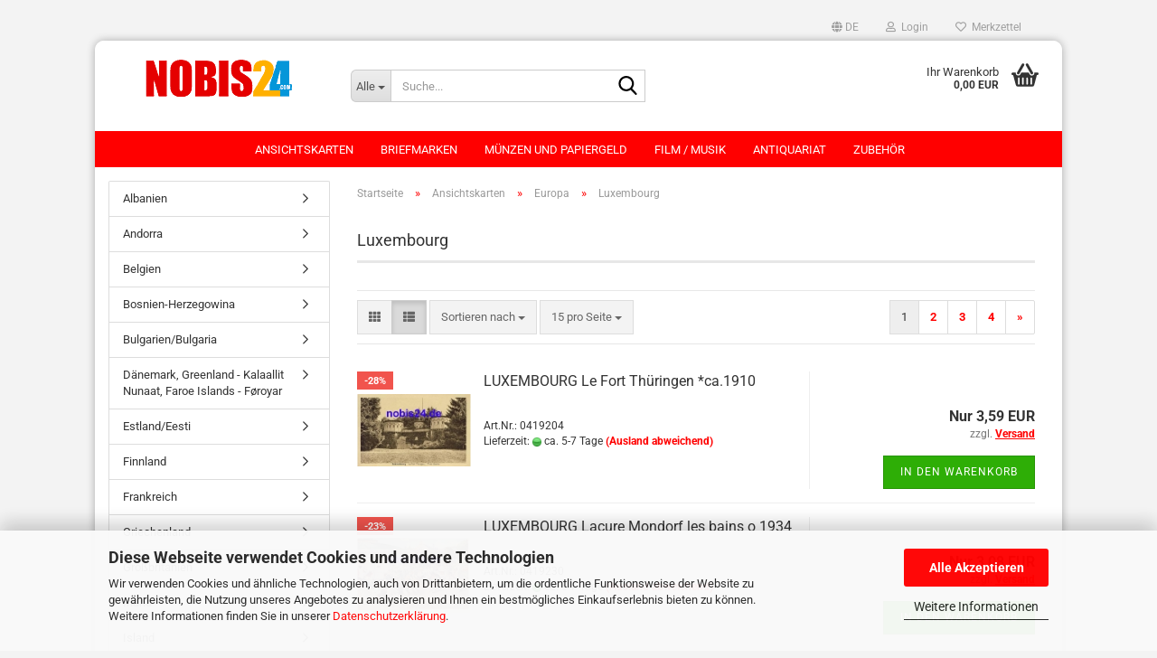

--- FILE ---
content_type: text/html; charset=utf-8
request_url: https://www.alteansichtskarten.com/de/ansichtskarten/briefmarken/Luxembourg/
body_size: 31477
content:





	<!DOCTYPE html>
	<html xmlns="http://www.w3.org/1999/xhtml" dir="ltr" lang="de">
		
			<head>
				
					
					<!--

					=========================================================
					Shopsoftware by Gambio GmbH (c) 2005-2023 [www.gambio.de]
					=========================================================

					Gambio GmbH offers you highly scalable E-Commerce-Solutions and Services.
					The Shopsoftware is redistributable under the GNU General Public License (Version 2) [http://www.gnu.org/licenses/gpl-2.0.html].
					based on: E-Commerce Engine Copyright (c) 2006 xt:Commerce, created by Mario Zanier & Guido Winger and licensed under GNU/GPL.
					Information and contribution at http://www.xt-commerce.com

					=========================================================
					Please visit our website: www.gambio.de
					=========================================================

					-->
				

                
    

                    
                

				
					<meta name="viewport" content="width=device-width, initial-scale=1, minimum-scale=1.0" />
				

				
					<meta http-equiv="Content-Type" content="text/html; charset=utf-8" />
		<meta name="language" content="de" />
		<meta name="keywords" content="Alteansichtskarten, Münzen, Briefmarken, Sammlershop, Sammlerbörse, Antikmarkt, Sammeln, Heimatkunde, Postkarten, Ansichtskartenversand, Ansichtskartenauktion, Akpool, Bartko Reher, " />
		<meta property="og:image" content="https://www.alteansichtskarten.com/images/categories/og/" />
		<meta property="og:title" content="Luxembourg" />
		<meta property="og:type" content="product.group" />
		<title>Online Shop für original historische Ansichtskarten (deutsche Topographie sortiert nach Postleitzahlen und Motive) Ansichtskartenhüllen - Luxembourg</title>

				

								
											<script>
							var Hyphenopoly = {
								require: {
									"de": "FORCEHYPHENOPOLY"
								},
								paths: {
									patterndir: "https://www.alteansichtskarten.com/JSEngine/build/vendor/hyphenopoly/patterns/",
									maindir: "https://www.alteansichtskarten.com/JSEngine/build/vendor/hyphenopoly/"
								},
								setup: {
									timeout: 1000,
									classnames: {
										"title": {},
										"product-url": {},
										"hyphenate": {},
									}
								}
							};

							/**
 * @license Hyphenopoly_Loader 2.8.0 - client side hyphenation
 * ©2019 Mathias Nater, Zürich (mathiasnater at gmail dot com)
 * https://github.com/mnater/Hyphenopoly
 *
 * Released under the MIT license
 * http://mnater.github.io/Hyphenopoly/LICENSE
 */
!function(){"use strict";const e=document,t=Hyphenopoly;function n(){return Object.create(null)}function s(e,t){Object.keys(e).forEach(t)}function a(n,s){const a=e.createElement("script");a.src=n+s,"hyphenEngine.asm.js"===s&&a.addEventListener("load",function(){t.events.dispatch("engineLoaded",{msg:"asm"})}),e.head.appendChild(a)}t.cacheFeatureTests&&sessionStorage.getItem("Hyphenopoly_Loader")?t.clientFeat=JSON.parse(sessionStorage.getItem("Hyphenopoly_Loader")):t.clientFeat={langs:n(),polyfill:!1,wasm:null},t.dfltPaths=Object.create({maindir:"../Hyphenopoly/",patterndir:"../Hyphenopoly/patterns/"}),t.paths&&(t.paths.patterndir&&(t.dfltPaths.patterndir=t.paths.patterndir),t.paths.maindir&&(t.dfltPaths.maindir=t.paths.maindir)),t.setup?(t.setup.selectors=t.setup.selectors||{".hyphenate":{}},t.setup.classnames&&(s(t.setup.classnames,function(e){t.setup.selectors["."+e]=t.setup.classnames[e]}),t.setup.classnames=null,delete t.setup.classnames),t.setup.timeout=t.setup.timeout||1e3,t.setup.hide=t.setup.hide||"all"):t.setup={hide:"all",selectors:{".hyphenate":{}},timeout:1e3},t.lcRequire=new Map,s(t.require,function(e){t.lcRequire.set(e.toLowerCase(),t.require[e])}),t.fallbacks&&(t.lcFallbacks=new Map,s(t.fallbacks,function(e){t.lcFallbacks.set(e.toLowerCase(),t.fallbacks[e].toLowerCase())})),t.toggle=function(n){if("on"===n){const t=e.getElementById("H9Y_Styles");t&&t.parentNode.removeChild(t)}else{const n=" {visibility: hidden !important}\n",a=e.createElement("style");switch(a.id="H9Y_Styles",t.setup.hide){case"all":a.innerHTML="html"+n;break;case"element":s(t.setup.selectors,function(e){a.innerHTML+=e+n});break;case"text":s(t.setup.selectors,function(e){a.innerHTML+=e+" {color: transparent !important}\n"});break;default:a.innerHTML=""}e.getElementsByTagName("head")[0].appendChild(a)}},function(){const e=new Map,a=[],o=[];function i(t,n,s){e.set(t,{cancellable:s,default:n,register:[]})}function l(n,s,a){e.has(n)?e.get(n).register.push(s):a?o.push({handler:s,name:n}):t.events.dispatch("error",{lvl:"warn",msg:'unknown Event "'+n+'" discarded'})}i("timeout",function(e){t.toggle("on"),window.console.info("Hyphenopolys 'FOUHC'-prevention timed out after %dms",e.delay)},!1),i("error",function(e){switch(e.lvl){case"info":window.console.info(e.msg);break;case"warn":window.console.warn(e.msg);break;default:window.console.error(e.msg)}},!0),i("contentLoaded",function(e){a.push({data:e,name:"contentLoaded"})},!1),i("engineLoaded",function(e){a.push({data:e,name:"engineLoaded"})},!1),i("hpbLoaded",function(e){a.push({data:e,name:"hpbLoaded"})},!1),t.handleEvent&&s(t.handleEvent,function(e){l(e,t.handleEvent[e],!0)}),t.events=n(),t.events.deferred=a,t.events.tempRegister=o,t.events.dispatch=function(t,s){s=s||n();let a=!1;e.get(t).register.forEach(function(n){s.preventDefault=function(){e.get(t).cancellable&&(a=!0)},n(s)}),!a&&e.get(t).default&&e.get(t).default(s)},t.events.define=i,t.events.addListener=l}();const o=new Map;function i(e,n,s,a){var i,l,r,c;t.clientFeat.wasm?(i=e,l=n,r=s,c=a,o.has(l)?"hyphenEngine"!==r&&o.get(l).push(c):(o.set(l,[c]),window.fetch(i+l).then(function(e){if(e.ok)if("hyphenEngine"===r)t.binaries.set(r,e.arrayBuffer().then(function(e){return new WebAssembly.Module(e)})),t.events.dispatch("engineLoaded",{msg:c});else{const n=o.get(l);n.forEach(function(s){t.binaries.set(s,n.length>1?e.clone().arrayBuffer():e.arrayBuffer()),t.events.dispatch("hpbLoaded",{msg:s})})}}))):function(e,n,s,a){if(o.has(n))o.get(n).push(a);else{o.set(n,[a]);const s=new XMLHttpRequest;s.onload=function(){o.get(n).forEach(function(e){t.binaries.set(e,s.response),t.events.dispatch("hpbLoaded",{msg:e})})},s.open("GET",e+n),s.responseType="arraybuffer",s.send()}}(e,n,0,a)}function l(){t.setup.hide.match(/^(element|text)$/)&&t.toggle("off"),t.events.dispatch("contentLoaded",{msg:["contentLoaded"]})}!function(){const o=function(){let n=null;const s=["visibility:hidden;","-moz-hyphens:auto;","-webkit-hyphens:auto;","-ms-hyphens:auto;","hyphens:auto;","width:48px;","font-size:12px;","line-height:12px;","border:none;","padding:0;","word-wrap:normal"].join("");return{append:function(e){return n?(e.appendChild(n),n):null},clear:function(){n&&n.parentNode.removeChild(n)},create:function(a){if(t.clientFeat.langs[a])return;n=n||e.createElement("body");const o=e.createElement("div");o.lang=a,o.id=a,o.style.cssText=s,o.appendChild(e.createTextNode(t.lcRequire.get(a))),n.appendChild(o)}}}();function l(e){let n=e+".hpb",s=e;t.lcFallbacks&&t.lcFallbacks.has(e)&&(n=(s=t.lcFallbacks.get(e))+".hpb"),t.binaries=t.binaries||new Map,i(t.dfltPaths.patterndir,n,s,e)}null===t.clientFeat.wasm&&(t.clientFeat.wasm=function(){if("object"==typeof WebAssembly&&"function"==typeof WebAssembly.instantiate){const e=new WebAssembly.Module(Uint8Array.from([0,97,115,109,1,0,0,0,1,6,1,96,1,127,1,127,3,2,1,0,5,3,1,0,1,7,8,1,4,116,101,115,116,0,0,10,16,1,14,0,32,0,65,1,54,2,0,32,0,40,2,0,11]));if(WebAssembly.Module.prototype.isPrototypeOf(e)){const t=new WebAssembly.Instance(e);return WebAssembly.Instance.prototype.isPrototypeOf(t)&&0!==t.exports.test(4)}}return!1}()),t.lcRequire.forEach(function(e,n){"FORCEHYPHENOPOLY"===e?(t.clientFeat.polyfill=!0,t.clientFeat.langs[n]="H9Y",l(n)):t.clientFeat.langs[n]&&"H9Y"===t.clientFeat.langs[n]?l(n):o.create(n)}),null!==o.append(e.documentElement)&&(t.lcRequire.forEach(function(n,s){if("FORCEHYPHENOPOLY"!==n){const n=e.getElementById(s);("auto"===(a=n).style.hyphens||"auto"===a.style.webkitHyphens||"auto"===a.style.msHyphens||"auto"===a.style["-moz-hyphens"])&&n.offsetHeight>12?t.clientFeat.langs[s]="CSS":(t.clientFeat.polyfill=!0,t.clientFeat.langs[s]="H9Y",l(s))}var a}),o.clear()),t.clientFeat.polyfill&&(a(t.dfltPaths.maindir,"Hyphenopoly.js"),t.clientFeat.wasm?i(t.dfltPaths.maindir,"hyphenEngine.wasm","hyphenEngine","wasm"):a(t.dfltPaths.maindir,"hyphenEngine.asm.js"),s(t.clientFeat.langs,function(e){"H9Y"===t.clientFeat.langs[e]&&(function(e){const n=new Map([["de",55],["hu",207],["nb-no",92],["nl",41]]).get(e)||32;if(t.specMems=t.specMems||new Map,t.clientFeat.wasm)t.specMems.set(e,new WebAssembly.Memory({initial:n,maximum:256}));else{Math.log2=Math.log2||function(e){return Math.log(e)*Math.LOG2E};const s=65536*(2<<Math.floor(Math.log2(n)));t.specMems.set(e,new ArrayBuffer(s))}}(e),function(e){t.hyphenators=t.hyphenators||n(),t.hyphenators[e]||(window.Promise?t.hyphenators[e]=new Promise(function(n,s){t.events.addListener("engineReady",function(s){s.msg===e&&n(t.createHyphenator(s.msg))},!0),t.events.addListener("error",function(t){t.key!==e&&"hyphenEngine"!==t.key||s(t.msg)},!0)}):t.hyphenators[e]={then:function(){t.events.dispatch("error",{msg:"Promises not supported in this engine. Use a polyfill (e.g. https://github.com/taylorhakes/promise-polyfill)!"})}})}(e))}))}(),t.clientFeat.polyfill?("all"===t.setup.hide&&t.toggle("off"),"none"!==t.setup.hide&&(t.setup.timeOutHandler=window.setTimeout(function(){t.toggle("on"),t.events.dispatch("timeout",{delay:t.setup.timeout})},t.setup.timeout)),"loading"===e.readyState?e.addEventListener("DOMContentLoaded",l,{once:!0,passive:!0}):l()):window.Hyphenopoly=null,t.cacheFeatureTests&&sessionStorage.setItem("Hyphenopoly_Loader",JSON.stringify(t.clientFeat))}();
						</script>
									

				
					<base href="https://www.alteansichtskarten.com/" />
				

				
									

				
									

				
											
							<link id="main-css" type="text/css" rel="stylesheet" href="public/theme/styles/system/main.min.css?bust=1769508225" />
						
									

				
					<meta name="robots" content="index,follow" />
		<link rel="canonical" href="https://www.alteansichtskarten.com/de/ansichtskarten/briefmarken/Luxembourg/" />
		<meta property="og:url" content="https://www.alteansichtskarten.com/de/ansichtskarten/briefmarken/Luxembourg/">
		<link rel="alternate" hreflang="x-default" href="https://www.alteansichtskarten.com/de/ansichtskarten/briefmarken/Luxembourg/" />
		<link rel="alternate" hreflang="en" href="https://www.alteansichtskarten.com/en/picture-postcards/category-5/Luxembourg/" />
		<link rel="alternate" hreflang="de" href="https://www.alteansichtskarten.com/de/ansichtskarten/briefmarken/Luxembourg/" />
		<link rel="next" href="https://www.alteansichtskarten.com/de/ansichtskarten/briefmarken/Luxembourg/?page=2" />
		<meta name="seobility" content="45d9f6b2598ab4659181265980e07241"><script src="https://cdn.gambiohub.com/sdk/1.2.0/dist/bundle.js"></script><script>var payPalText = {"ecsNote":"Bitte w\u00e4hlen Sie ihre gew\u00fcnschte PayPal-Zahlungsweise.","paypalUnavailable":"PayPal steht f\u00fcr diese Transaktion im Moment nicht zur Verf\u00fcgung.","errorContinue":"weiter","continueToPayPal":"Weiter mit","errorCheckData":"Es ist ein Fehler aufgetreten. Bitte \u00fcberpr\u00fcfen Sie Ihre Eingaben."};var payPalButtonSettings = {"env":"live","commit":false,"style":{"label":"checkout","shape":"rect","color":"gold","layout":"vertical","tagline":false},"locale":"","fundingCardAllowed":true,"fundingELVAllowed":true,"fundingCreditAllowed":false,"createPaymentUrl":"https:\/\/www.alteansichtskarten.com\/shop.php?do=PayPalHub\/CreatePayment&initiator=ecs","authorizedPaymentUrl":"https:\/\/www.alteansichtskarten.com\/shop.php?do=PayPalHub\/AuthorizedPayment&initiator=ecs","checkoutUrl":"https:\/\/www.alteansichtskarten.com\/shop.php?do=PayPalHub\/RedirectGuest","useVault":false,"jssrc":"https:\/\/www.paypal.com\/sdk\/js?client-id=AVEjCpwSc-e9jOY8dHKoTUckaKtPo0shiwe_T2rKtxp30K4TYGRopYjsUS6Qmkj6bILd7Nt72pbMWCXe&commit=false&intent=capture&components=buttons%2Cmarks%2Cmessages%2Cfunding-eligibility%2Cgooglepay%2Capplepay%2Ccard-fields&integration-date=2021-11-25&enable-funding=paylater&merchant-id=QJXU7TFTZ8WPN&currency=EUR","partnerAttributionId":"GambioGmbH_Cart_Hub_PPXO","createOrderUrl":"https:\/\/www.alteansichtskarten.com\/shop.php?do=PayPalHub\/CreateOrder&initiator=ecs","getOrderUrl":"https:\/\/www.alteansichtskarten.com\/shop.php?do=PayPalHub\/GetOrder","approvedOrderUrl":"https:\/\/www.alteansichtskarten.com\/shop.php?do=PayPalHub\/ApprovedOrder&initiator=ecs","paymentApproved":false,"developmentMode":false,"cartAmount":0};var jsShoppingCart = {"languageCode":"de","verifySca":"https:\/\/www.alteansichtskarten.com\/shop.php?do=PayPalHub\/VerifySca","totalAmount":"0.00","currency":"EUR","env":"live","commit":false,"style":{"label":"checkout","shape":"rect","color":"gold","layout":"vertical","tagline":false},"locale":"","fundingCardAllowed":true,"fundingELVAllowed":true,"fundingCreditAllowed":false,"createPaymentUrl":"https:\/\/www.alteansichtskarten.com\/shop.php?do=PayPalHub\/CreatePayment&initiator=ecs","authorizedPaymentUrl":"https:\/\/www.alteansichtskarten.com\/shop.php?do=PayPalHub\/AuthorizedPayment&initiator=ecs","checkoutUrl":"https:\/\/www.alteansichtskarten.com\/shop.php?do=PayPalHub\/RedirectGuest","useVault":false,"jssrc":"https:\/\/www.paypal.com\/sdk\/js?client-id=AVEjCpwSc-e9jOY8dHKoTUckaKtPo0shiwe_T2rKtxp30K4TYGRopYjsUS6Qmkj6bILd7Nt72pbMWCXe&commit=false&intent=capture&components=buttons%2Cmarks%2Cmessages%2Cfunding-eligibility%2Cgooglepay%2Capplepay%2Ccard-fields&integration-date=2021-11-25&enable-funding=paylater&merchant-id=QJXU7TFTZ8WPN&currency=EUR","partnerAttributionId":"GambioGmbH_Cart_Hub_PPXO","createOrderUrl":"https:\/\/www.alteansichtskarten.com\/shop.php?do=PayPalHub\/CreateOrder&initiator=ecs","getOrderUrl":"https:\/\/www.alteansichtskarten.com\/shop.php?do=PayPalHub\/GetOrder","approvedOrderUrl":"https:\/\/www.alteansichtskarten.com\/shop.php?do=PayPalHub\/ApprovedOrder&initiator=ecs","paymentApproved":false,"developmentMode":false,"cartAmount":0};var payPalBannerSettings = {};</script><script id="paypalconsent" type="application/json">{"purpose_id":null}</script><script src="GXModules/Gambio/Hub/Shop/Javascript/PayPalLoader.js?v=1764777409" async></script><link rel="stylesheet" href="https://cdn.gambiohub.com/sdk/1.2.0/dist/css/gambio_hub.css">
				

				
									
			</head>
		
		
			<body class="page-index-type-c316 page-index-type-gm_boosted_category page-index-type-language page-index-type-cat page-index-type-cPath"
				  data-gambio-namespace="https://www.alteansichtskarten.com/public/theme/javascripts/system"
				  data-jse-namespace="https://www.alteansichtskarten.com/JSEngine/build"
				  data-gambio-controller="initialize"
				  data-gambio-widget="input_number responsive_image_loader transitions header image_maps modal history dropdown core_workarounds anchor"
				  data-input_number-separator=","
					>

				
					
				

				
									

				
									
		




	



	
		<div id="outer-wrapper" >
			
				<header id="header" class="navbar">
					
	





	<div id="topbar-container">
						
		
					

		
			<div class="navbar-topbar">
				
					<nav data-gambio-widget="menu link_crypter" data-menu-switch-element-position="false" data-menu-events='{"desktop": ["click"], "mobile": ["click"]}' data-menu-ignore-class="dropdown-menu">
						<ul class="nav navbar-nav navbar-right" data-menu-replace="partial">

                            <li class="navbar-topbar-item">
                                <ul id="secondaryNavigation" class="nav navbar-nav ignore-menu">
                                                                    </ul>

                                <script id="secondaryNavigation-menu-template" type="text/mustache">
                                    
                                        <ul id="secondaryNavigation" class="nav navbar-nav">
                                            <li v-for="(item, index) in items" class="navbar-topbar-item hidden-xs content-manager-item">
                                                <a href="javascript:;" :title="item.title" @click="goTo(item.content)">
                                                    <span class="fa fa-arrow-circle-right visble-xs-block"></span>
                                                    {{item.title}}
                                                </a>
                                            </li>
                                        </ul>
                                    
                                </script>
                            </li>

							
															

							
															

							
															

							
															

							
															

															<li class="dropdown navbar-topbar-item first">

									
																					
												<a href="#" aria-label="Sprache auswählen" title="Sprache auswählen" class="dropdown-toggle" data-toggle-hover="dropdown" role="button">

													
														<span class="language-code hidden-xs">
																															
																	<span class="fa fa-globe"></span>
																
																														de
														</span>
													

													
														<span class="visible-xs-block">
																															
																	<span class="fa fa-globe"></span>
																
																														&nbsp;Sprache
														</span>
													
												</a>
											
																			

									<ul class="level_2 dropdown-menu ignore-menu arrow-top">
										<li class="arrow"></li>
										<li>
											
												<form action="/de/ansichtskarten/briefmarken/Luxembourg/" method="POST" class="form-horizontal">

													
																													
																<div class="form-group">
																	<label style="display: inline">Sprache auswählen
																	    
	<select name="language" class="form-control">
					
				<option value="de" selected="selected">Deutsch</option>
			
					
				<option value="en">English</option>
			
			</select>

                                                                    </label>
																</div>
															
																											

													
																											

													
																											

													
														<div class="dropdown-footer row">
															<input type="submit" class="btn btn-primary btn-block" value="Speichern" title="Speichern" />
														</div>
													

													

												</form>
											
										</li>
									</ul>
								</li>
							
							
																	
										<li class="dropdown navbar-topbar-item">
											<a title="Anmeldung" href="/de/ansichtskarten/briefmarken/Luxembourg/#" class="dropdown-toggle" data-toggle-hover="dropdown" role="button" aria-label="Login">
												
																											
															<span class="fa fa-user-o"></span>
														
																									

												&nbsp;Login
											</a>
											




	<ul class="dropdown-menu dropdown-menu-login arrow-top">
		
			<li class="arrow"></li>
		
		
		
			<li class="dropdown-header hidden-xs">Login</li>
		
		
		
			<li>
				<form action="https://www.alteansichtskarten.com/de/login.php?action=process" method="post" class="form-horizontal">
					<input type="hidden" name="return_url" value="https://www.alteansichtskarten.com/de/ansichtskarten/briefmarken/Luxembourg/">
					<input type="hidden" name="return_url_hash" value="806bcae52fcabdc0e5ffdc2d763608380745aa4c74189a548f20e218f551e427">
					
						<div class="form-group">
                            <label for="box-login-dropdown-login-username" class="form-control sr-only">E-Mail</label>
							<input
                                autocomplete="username"
                                type="email"
                                id="box-login-dropdown-login-username"
                                class="form-control"
                                placeholder="E-Mail"
                                name="email_address"
                                oninput="this.setCustomValidity('')"
                                oninvalid="this.setCustomValidity('Bitte geben Sie eine korrekte Emailadresse ein')"
                            />
						</div>
					
					
                        <div class="form-group password-form-field" data-gambio-widget="show_password">
                            <label for="box-login-dropdown-login-password" class="form-control sr-only">Passwort</label>
                            <input autocomplete="current-password" type="password" id="box-login-dropdown-login-password" class="form-control" placeholder="Passwort" name="password" />
                            <button class="btn show-password hidden" type="button">
                                <i class="fa fa-eye" aria-hidden="true"></i>
                                <span class="sr-only">Toggle Password View</span>
                            </button>
                        </div>
					
					
						<div class="dropdown-footer row">
							
	
								
									<input type="submit" class="btn btn-primary btn-block" value="Anmelden" />
								
								<ul>
									
										<li>
											<a title="Konto erstellen" href="https://www.alteansichtskarten.com/de/shop.php?do=CreateRegistree">
												Konto erstellen
											</a>
										</li>
									
									
										<li>
											<a title="Passwort vergessen?" href="https://www.alteansichtskarten.com/de/password_double_opt.php">
												Passwort vergessen?
											</a>
										</li>
									
								</ul>
							
	

	
						</div>
					
				</form>
			</li>
		
	</ul>


										</li>
									
															

							
																	
										<li class="navbar-topbar-item">
											<a href="https://www.alteansichtskarten.com/de/wish_list.php" title="Merkzettel anzeigen" aria-label="Merkzettel">
												
																											
															<span class="fa fa-heart-o"></span>
														
																									

												&nbsp;Merkzettel
											</a>
										</li>
									
															

							
						</ul>
					</nav>
				
			</div>
		
	</div>




	<div class="inside">

		<div class="row">

		
												
			<div class="navbar-header" data-gambio-widget="mobile_menu">
									
							
		<div id="navbar-brand" class="navbar-brand">
			<a href="https://www.alteansichtskarten.com/de/" title="NOBIS24.com Ansichtskarten Münzen Briefmarken ">
				<img id="main-header-logo" class="img-responsive" src="https://www.alteansichtskarten.com/images/logos/logo_logo.gif" alt="NOBIS24.com Ansichtskarten Münzen Briefmarken -Logo">
			</a>
		</div>
	
					
								
					
	
	
			
	
		<button type="button" class="navbar-toggle" aria-label="navigationbar toggle button" data-mobile_menu-target="#categories .navbar-collapse"
		        data-mobile_menu-body-class="categories-open" data-mobile_menu-toggle-content-visibility>
			<img src="public/theme/images/svgs/bars.svg" class="gx-menu svg--inject" alt="menu bars icon">
		</button>
	
	
	
		<button type="button" class="navbar-toggle cart-icon" data-mobile_menu-location="shopping_cart.php">
			<img src="public/theme/images/svgs/basket.svg" class="gx-cart-basket svg--inject" alt="shopping cart icon">
			<span class="cart-products-count hidden">
				0
			</span>
		</button>
	
	
			
			<button type="button" class="navbar-toggle" aria-label="searchbar toggle button" data-mobile_menu-target=".navbar-search" data-mobile_menu-body-class="search-open"
					data-mobile_menu-toggle-content-visibility>
				<img src="public/theme/images/svgs/search.svg" class="gx-search svg--inject" alt="search icon">
			</button>
		
	
				
			</div>
		

		
							






	<div class="navbar-search collapse">

		
						<p class="navbar-search-header dropdown-header">Suche</p>
		

		
			<form role="search" action="de/advanced_search_result.php" method="get" data-gambio-widget="live_search">

				<div class="navbar-search-input-group input-group">
					<div class="navbar-search-input-group-btn input-group-btn custom-dropdown" data-dropdown-trigger-change="false" data-dropdown-trigger-no-change="false">

						
							<button aria-label="Suche..." type="button" class="btn btn-default dropdown-toggle" data-toggle="dropdown" aria-haspopup="true" aria-expanded="false">
								<span class="dropdown-name">Alle</span> <span class="caret"></span>
							</button>
						

						
															
									<ul class="dropdown-menu">
																				
												<li><a href="#" data-rel="0">Alle</a></li>
											
																							
													<li><a href="#" data-rel="2">Ansichtskarten</a></li>
												
																							
													<li><a href="#" data-rel="10">Briefmarken</a></li>
												
																							
													<li><a href="#" data-rel="609">Münzen und Papiergeld</a></li>
												
																							
													<li><a href="#" data-rel="15">Film / Musik</a></li>
												
																							
													<li><a href="#" data-rel="584">Antiquariat</a></li>
												
																							
													<li><a href="#" data-rel="12">Zubehör</a></li>
												
																														</ul>
								
													

						
															
                                    <label for="top-search-button-categories-id" class="sr-only">Alle</label>
									<select id="top-search-button-categories-id" name="categories_id">
										<option value="0">Alle</option>
																																	
													<option value="2">Ansichtskarten</option>
												
																							
													<option value="10">Briefmarken</option>
												
																							
													<option value="609">Münzen und Papiergeld</option>
												
																							
													<option value="15">Film / Musik</option>
												
																							
													<option value="584">Antiquariat</option>
												
																							
													<option value="12">Zubehör</option>
												
																														</select>
								
													

					</div>
					<input type="text" id="search-field-input" name="keywords" placeholder="Suche..." class="form-control search-input" autocomplete="off" />
					
					<button aria-label="Suche..." type="submit" class="form-control-feedback">
						<img src="public/theme/images/svgs/search.svg" class="gx-search-input svg--inject" alt="search icon">
					</button>
					

                    <label for="search-field-input" class="control-label sr-only">Suche...</label>
					

				</div>


									<input type="hidden" value="1" name="inc_subcat" />
				
				
					<div class="navbar-search-footer visible-xs-block">
						
							<button class="btn btn-primary btn-block" type="submit">
								Suche...
							</button>
						
						
							<a href="advanced_search.php" class="btn btn-default btn-block" title="Erweiterte Suche">
								Erweiterte Suche
							</a>
						
					</div>
				

				<div class="search-result-container"></div>

			</form>
		
	</div>


					

		
							
					
	<div class="custom-container">
		
			<div class="inside">
				
											
							<table style="height:100%">
	<tbody>
		<tr valign="middle">
			<td><span id="siteseal"><script async type="text/javascript" src="https://seal.starfieldtech.com/getSeal?sealID=oLwoyJgrMR6mM6OjWrEarDFRMNVUb6JvqjAWO2lKzdMLveyXjd63SUMpJPDd"></script></span></td>
		</tr>
	</tbody>
</table>

						
									
			</div>
		
	</div>
				
					

		
    		<!-- layout_header honeygrid -->
							
					


	<nav id="cart-container" class="navbar-cart" data-gambio-widget="menu cart_dropdown" data-menu-switch-element-position="false">
		
			<ul class="cart-container-inner">
				
					<li>
						<a href="https://www.alteansichtskarten.com/de/shopping_cart.php" class="dropdown-toggle">
							
								<img src="public/theme/images/svgs/basket.svg" alt="shopping cart icon" class="gx-cart-basket svg--inject">
								<span class="cart">
									Ihr Warenkorb<br />
									<span class="products">
										0,00 EUR
									</span>
								</span>
							
							
																	<span class="cart-products-count hidden">
										
									</span>
															
						</a>

						
							



	<ul class="dropdown-menu arrow-top cart-dropdown cart-empty">
		
			<li class="arrow"></li>
		
	
		
					
	
		
            <script>
            function ga4ViewCart() {
                console.log('GA4 is disabled');
            }
        </script>
    
			<li class="cart-dropdown-inside">
		
				
									
				
									
						<div class="cart-empty">
							Sie haben noch keine Artikel in Ihrem Warenkorb.
						</div>
					
								
			</li>
		
	</ul>
						
					</li>
				
			</ul>
		
	</nav>

				
					

		</div>

	</div>









	<noscript>
		<div class="alert alert-danger noscript-notice" role="alert">
			JavaScript ist in Ihrem Browser deaktiviert. Aktivieren Sie JavaScript, um alle Funktionen des Shops nutzen und alle Inhalte sehen zu können.
		</div>
	</noscript>



			
						


	<div id="categories">
		<div class="navbar-collapse collapse">
			
				<nav class="navbar-default navbar-categories" data-gambio-widget="menu">
					
						<ul class="level-1 nav navbar-nav">
                             
															
									<li class="dropdown level-1-child" data-id="2">
										
											<a class="dropdown-toggle" href="https://www.alteansichtskarten.com/de/ansichtskarten/" title="Ansichtskarten">
												
													Ansichtskarten
												
																							</a>
										
										
										
																							
													<ul data-level="2" class="level-2 dropdown-menu dropdown-menu-child">
														
															<li class="enter-category hidden-sm hidden-md hidden-lg show-more">
																
																	<a class="dropdown-toggle" href="https://www.alteansichtskarten.com/de/ansichtskarten/" title="Ansichtskarten">
																		
																			Ansichtskarten anzeigen
																		
																	</a>
																
															</li>
														
														
																																																																																																																																																																																																																																																																																																																																																																																																																																																																																																																																																																																																																																																			
																													
																															
																	<li class="dropdown level-2-child">
																		<a href="https://www.alteansichtskarten.com/de/ansichtskarten/deutschland/" title="Deutschland">
																			Deutschland
																		</a>
																																					<ul  data-level="3" class="level-3 dropdown-menu dropdown-menu-child">
																				<li class="enter-category">
																					<a href="https://www.alteansichtskarten.com/de/ansichtskarten/deutschland/" title="Deutschland" class="dropdown-toggle">
																						Deutschland anzeigen
																					</a>
																				</li>
																																									
																						<li class="level-3-child">
																							<a href="https://www.alteansichtskarten.com/de/ansichtskarten/deutschland/01-region-dresden/" title="01... Region Dresden">
																								01... Region Dresden
																							</a>
																						</li>
																					
																																									
																						<li class="level-3-child">
																							<a href="https://www.alteansichtskarten.com/de/ansichtskarten/deutschland/02-region-bautzen-goerlitz/" title="02... Region Bautzen/Görlitz">
																								02... Region Bautzen/Görlitz
																							</a>
																						</li>
																					
																																									
																						<li class="level-3-child">
																							<a href="https://www.alteansichtskarten.com/de/ansichtskarten/deutschland/Cottbus/" title="03... Region Cottbus">
																								03... Region Cottbus
																							</a>
																						</li>
																					
																																									
																						<li class="level-3-child">
																							<a href="https://www.alteansichtskarten.com/de/ansichtskarten/deutschland/04-region-leipzig/" title="04... Region Leipzig">
																								04... Region Leipzig
																							</a>
																						</li>
																					
																																									
																						<li class="level-3-child">
																							<a href="https://www.alteansichtskarten.com/de/ansichtskarten/deutschland/06-region-halle/" title="06... Region Halle">
																								06... Region Halle
																							</a>
																						</li>
																					
																																									
																						<li class="level-3-child">
																							<a href="https://www.alteansichtskarten.com/de/ansichtskarten/deutschland/07-region-saalfeld-rudolstadt/" title="07... Region Saalfeld/Rudolstadt">
																								07... Region Saalfeld/Rudolstadt
																							</a>
																						</li>
																					
																																									
																						<li class="level-3-child">
																							<a href="https://www.alteansichtskarten.com/de/ansichtskarten/deutschland/08-region-zwickau-plauen/" title="08... Region Zwickau / Plauen">
																								08... Region Zwickau / Plauen
																							</a>
																						</li>
																					
																																									
																						<li class="level-3-child">
																							<a href="https://www.alteansichtskarten.com/de/ansichtskarten/deutschland/09-region-chemnitz-umgebung/" title="09... Region Chemnitz + Umgebung">
																								09... Region Chemnitz + Umgebung
																							</a>
																						</li>
																					
																																									
																						<li class="level-3-child">
																							<a href="https://www.alteansichtskarten.com/de/ansichtskarten/deutschland/10-berlin-stadt/" title="10... Berlin (Stadt)">
																								10... Berlin (Stadt)
																							</a>
																						</li>
																					
																																									
																						<li class="level-3-child">
																							<a href="https://www.alteansichtskarten.com/de/ansichtskarten/deutschland/14-potsdam-stadt-umgebung/" title="14... Potsdam Stadt + Umgebung">
																								14... Potsdam Stadt + Umgebung
																							</a>
																						</li>
																					
																																									
																						<li class="level-3-child">
																							<a href="https://www.alteansichtskarten.com/de/ansichtskarten/deutschland/Frankfurt-O/" title="15...Frankfurt/O + Umg">
																								15...Frankfurt/O + Umg
																							</a>
																						</li>
																					
																																									
																						<li class="level-3-child">
																							<a href="https://www.alteansichtskarten.com/de/ansichtskarten/deutschland/Eberswalde/" title="16...Eberswalde + Umg">
																								16...Eberswalde + Umg
																							</a>
																						</li>
																					
																																									
																						<li class="level-3-child">
																							<a href="https://www.alteansichtskarten.com/de/ansichtskarten/deutschland/Neubrandenburg/" title="17... Neubrandenburg + Umg">
																								17... Neubrandenburg + Umg
																							</a>
																						</li>
																					
																																									
																						<li class="level-3-child">
																							<a href="https://www.alteansichtskarten.com/de/ansichtskarten/deutschland/Rostock/" title="18...Rostock + Umg">
																								18...Rostock + Umg
																							</a>
																						</li>
																					
																																									
																						<li class="level-3-child">
																							<a href="https://www.alteansichtskarten.com/de/ansichtskarten/deutschland/Schwerin/" title="19...Schwerin + Umg">
																								19...Schwerin + Umg
																							</a>
																						</li>
																					
																																									
																						<li class="level-3-child">
																							<a href="https://www.alteansichtskarten.com/de/ansichtskarten/deutschland/Hambur/" title="20...Hamburg (Stadt)">
																								20...Hamburg (Stadt)
																							</a>
																						</li>
																					
																																									
																						<li class="level-3-child">
																							<a href="https://www.alteansichtskarten.com/de/ansichtskarten/deutschland/21-hh-land-umg/" title="21...HH-Land + Umg">
																								21...HH-Land + Umg
																							</a>
																						</li>
																					
																																									
																						<li class="level-3-child">
																							<a href="https://www.alteansichtskarten.com/de/ansichtskarten/deutschland/Luebeck/" title="23...Luebeck + Umg">
																								23...Luebeck + Umg
																							</a>
																						</li>
																					
																																									
																						<li class="level-3-child">
																							<a href="https://www.alteansichtskarten.com/de/ansichtskarten/deutschland/24-region-kiel/" title="24... Region Kiel">
																								24... Region Kiel
																							</a>
																						</li>
																					
																																									
																						<li class="level-3-child">
																							<a href="https://www.alteansichtskarten.com/de/ansichtskarten/deutschland/Elmshorn/" title="25...Region Elmshorn">
																								25...Region Elmshorn
																							</a>
																						</li>
																					
																																									
																						<li class="level-3-child">
																							<a href="https://www.alteansichtskarten.com/de/ansichtskarten/deutschland/Oldenburg/" title="26...Oldenburg + Umg">
																								26...Oldenburg + Umg
																							</a>
																						</li>
																					
																																									
																						<li class="level-3-child">
																							<a href="https://www.alteansichtskarten.com/de/ansichtskarten/deutschland/Bassum/" title="27...Bassum + Umg">
																								27...Bassum + Umg
																							</a>
																						</li>
																					
																																									
																						<li class="level-3-child">
																							<a href="https://www.alteansichtskarten.com/de/ansichtskarten/deutschland/Bremen/" title="28...Bremen + Umg">
																								28...Bremen + Umg
																							</a>
																						</li>
																					
																																									
																						<li class="level-3-child">
																							<a href="https://www.alteansichtskarten.com/de/ansichtskarten/deutschland/Celle/" title="29...Region Celle / Salzwedel">
																								29...Region Celle / Salzwedel
																							</a>
																						</li>
																					
																																									
																						<li class="level-3-child">
																							<a href="https://www.alteansichtskarten.com/de/ansichtskarten/deutschland/Hannover/" title="30... Hannover + Umg">
																								30... Hannover + Umg
																							</a>
																						</li>
																					
																																									
																						<li class="level-3-child">
																							<a href="https://www.alteansichtskarten.com/de/ansichtskarten/deutschland/Elze/" title="31...Elze + Umg">
																								31...Elze + Umg
																							</a>
																						</li>
																					
																																									
																						<li class="level-3-child">
																							<a href="https://www.alteansichtskarten.com/de/ansichtskarten/deutschland/32-region-herford/" title="32...Region Herford">
																								32...Region Herford
																							</a>
																						</li>
																					
																																									
																						<li class="level-3-child">
																							<a href="https://www.alteansichtskarten.com/de/ansichtskarten/deutschland/Bad-Driburg/" title="33...Bad Driburg + Umg">
																								33...Bad Driburg + Umg
																							</a>
																						</li>
																					
																																									
																						<li class="level-3-child">
																							<a href="https://www.alteansichtskarten.com/de/ansichtskarten/deutschland/Kassel/" title="34...Kassel + Umg">
																								34...Kassel + Umg
																							</a>
																						</li>
																					
																																									
																						<li class="level-3-child">
																							<a href="https://www.alteansichtskarten.com/de/ansichtskarten/deutschland/Marburg/" title="35...Marburg + Umg">
																								35...Marburg + Umg
																							</a>
																						</li>
																					
																																									
																						<li class="level-3-child">
																							<a href="https://www.alteansichtskarten.com/de/ansichtskarten/deutschland/36-fulda-umg/" title="36...Fulda + Umg">
																								36...Fulda + Umg
																							</a>
																						</li>
																					
																																									
																						<li class="level-3-child">
																							<a href="https://www.alteansichtskarten.com/de/ansichtskarten/deutschland/Goettingen/" title="37...Goettingen + Umg">
																								37...Goettingen + Umg
																							</a>
																						</li>
																					
																																									
																						<li class="level-3-child">
																							<a href="https://www.alteansichtskarten.com/de/ansichtskarten/deutschland/Braunschweig/" title="38...Braunschweig + Umg">
																								38...Braunschweig + Umg
																							</a>
																						</li>
																					
																																									
																						<li class="level-3-child">
																							<a href="https://www.alteansichtskarten.com/de/ansichtskarten/deutschland/Magdeburg/" title="39...Magdeburg + Umg">
																								39...Magdeburg + Umg
																							</a>
																						</li>
																					
																																									
																						<li class="level-3-child">
																							<a href="https://www.alteansichtskarten.com/de/ansichtskarten/deutschland/Duesseldorf/" title="40...Duesseldorf + Umg">
																								40...Duesseldorf + Umg
																							</a>
																						</li>
																					
																																									
																						<li class="level-3-child">
																							<a href="https://www.alteansichtskarten.com/de/ansichtskarten/deutschland/41-moenchengladbach-umg/" title="41...Mönchengladbach + Umg">
																								41...Mönchengladbach + Umg
																							</a>
																						</li>
																					
																																									
																						<li class="level-3-child">
																							<a href="https://www.alteansichtskarten.com/de/ansichtskarten/deutschland/Wuppertal/" title="42...Wuppertal + Umg">
																								42...Wuppertal + Umg
																							</a>
																						</li>
																					
																																									
																						<li class="level-3-child">
																							<a href="https://www.alteansichtskarten.com/de/ansichtskarten/deutschland/Dortmund/" title="44...Dortmund + Umg">
																								44...Dortmund + Umg
																							</a>
																						</li>
																					
																																									
																						<li class="level-3-child">
																							<a href="https://www.alteansichtskarten.com/de/ansichtskarten/deutschland/Essen/" title="45...Essen + Umg">
																								45...Essen + Umg
																							</a>
																						</li>
																					
																																									
																						<li class="level-3-child">
																							<a href="https://www.alteansichtskarten.com/de/ansichtskarten/deutschland/Oberhausen/" title="46...Oberhausen + Umg">
																								46...Oberhausen + Umg
																							</a>
																						</li>
																					
																																									
																						<li class="level-3-child">
																							<a href="https://www.alteansichtskarten.com/de/ansichtskarten/deutschland/Duisburg/" title="47...Duisburg + Umg">
																								47...Duisburg + Umg
																							</a>
																						</li>
																					
																																									
																						<li class="level-3-child">
																							<a href="https://www.alteansichtskarten.com/de/ansichtskarten/deutschland/Muenster/" title="48...Muenster + Umg">
																								48...Muenster + Umg
																							</a>
																						</li>
																					
																																									
																						<li class="level-3-child">
																							<a href="https://www.alteansichtskarten.com/de/ansichtskarten/deutschland/Osnabrueck/" title="49...Osnabrueck + Umg">
																								49...Osnabrueck + Umg
																							</a>
																						</li>
																					
																																									
																						<li class="level-3-child">
																							<a href="https://www.alteansichtskarten.com/de/ansichtskarten/deutschland/Koeln/" title="50... Region Köln">
																								50... Region Köln
																							</a>
																						</li>
																					
																																									
																						<li class="level-3-child">
																							<a href="https://www.alteansichtskarten.com/de/ansichtskarten/deutschland/51-region-leverkusen/" title="51...Region Leverkusen">
																								51...Region Leverkusen
																							</a>
																						</li>
																					
																																									
																						<li class="level-3-child">
																							<a href="https://www.alteansichtskarten.com/de/ansichtskarten/deutschland/Aachen/" title="52...Aachen + Umg">
																								52...Aachen + Umg
																							</a>
																						</li>
																					
																																									
																						<li class="level-3-child">
																							<a href="https://www.alteansichtskarten.com/de/ansichtskarten/deutschland/Bonn/" title="53...Bonn + Umg">
																								53...Bonn + Umg
																							</a>
																						</li>
																					
																																									
																						<li class="level-3-child">
																							<a href="https://www.alteansichtskarten.com/de/ansichtskarten/deutschland/Trier/" title="54...Trier + Umg">
																								54...Trier + Umg
																							</a>
																						</li>
																					
																																									
																						<li class="level-3-child">
																							<a href="https://www.alteansichtskarten.com/de/ansichtskarten/deutschland/Mainz/" title="55...Region Mainz">
																								55...Region Mainz
																							</a>
																						</li>
																					
																																									
																						<li class="level-3-child">
																							<a href="https://www.alteansichtskarten.com/de/ansichtskarten/deutschland/56-region-koblenz/" title="56...Region Koblenz">
																								56...Region Koblenz
																							</a>
																						</li>
																					
																																									
																						<li class="level-3-child">
																							<a href="https://www.alteansichtskarten.com/de/ansichtskarten/deutschland/57-region-siegen/" title="57...Region Siegen">
																								57...Region Siegen
																							</a>
																						</li>
																					
																																									
																						<li class="level-3-child">
																							<a href="https://www.alteansichtskarten.com/de/ansichtskarten/deutschland/58-region-hagen-i-westfalen/" title="58...Region Hagen i. Westfalen">
																								58...Region Hagen i. Westfalen
																							</a>
																						</li>
																					
																																									
																						<li class="level-3-child">
																							<a href="https://www.alteansichtskarten.com/de/ansichtskarten/deutschland/Hamm/" title="59...Hamm + Umg">
																								59...Hamm + Umg
																							</a>
																						</li>
																					
																																									
																						<li class="level-3-child">
																							<a href="https://www.alteansichtskarten.com/de/ansichtskarten/deutschland/60-frankfurt-am-main-umgebung/" title="60... Frankfurt am Main + Umgebung">
																								60... Frankfurt am Main + Umgebung
																							</a>
																						</li>
																					
																																									
																						<li class="level-3-child">
																							<a href="https://www.alteansichtskarten.com/de/ansichtskarten/deutschland/Bad-Vilbel/" title="61...Bad Vilbel + Umg">
																								61...Bad Vilbel + Umg
																							</a>
																						</li>
																					
																																									
																						<li class="level-3-child">
																							<a href="https://www.alteansichtskarten.com/de/ansichtskarten/deutschland/Offenbach/" title="63...Offenbach + Umg">
																								63...Offenbach + Umg
																							</a>
																						</li>
																					
																																									
																						<li class="level-3-child">
																							<a href="https://www.alteansichtskarten.com/de/ansichtskarten/deutschland/Darmstadt/" title="64...Darmstadt + Umg">
																								64...Darmstadt + Umg
																							</a>
																						</li>
																					
																																									
																						<li class="level-3-child">
																							<a href="https://www.alteansichtskarten.com/de/ansichtskarten/deutschland/Wiesbaden/" title="65...Wiesbaden + Umg">
																								65...Wiesbaden + Umg
																							</a>
																						</li>
																					
																																									
																						<li class="level-3-child">
																							<a href="https://www.alteansichtskarten.com/de/ansichtskarten/deutschland/66-region-saarbruecken/" title="66... Region Saarbruecken">
																								66... Region Saarbruecken
																							</a>
																						</li>
																					
																																									
																						<li class="level-3-child">
																							<a href="https://www.alteansichtskarten.com/de/ansichtskarten/deutschland/Ludwigshafen/" title="67...Ludwigshafen + Umg">
																								67...Ludwigshafen + Umg
																							</a>
																						</li>
																					
																																									
																						<li class="level-3-child">
																							<a href="https://www.alteansichtskarten.com/de/ansichtskarten/deutschland/68-region-mannheim/" title="68...Region Mannheim">
																								68...Region Mannheim
																							</a>
																						</li>
																					
																																									
																						<li class="level-3-child">
																							<a href="https://www.alteansichtskarten.com/de/ansichtskarten/deutschland/Heidelberg/" title="69...Heidelberg + Umg">
																								69...Heidelberg + Umg
																							</a>
																						</li>
																					
																																									
																						<li class="level-3-child">
																							<a href="https://www.alteansichtskarten.com/de/ansichtskarten/deutschland/Stuttgart/" title="70...Stuttgart + Umg">
																								70...Stuttgart + Umg
																							</a>
																						</li>
																					
																																									
																						<li class="level-3-child">
																							<a href="https://www.alteansichtskarten.com/de/ansichtskarten/deutschland/Boeblingen/" title="71...Boeblingen + Umg">
																								71...Boeblingen + Umg
																							</a>
																						</li>
																					
																																									
																						<li class="level-3-child">
																							<a href="https://www.alteansichtskarten.com/de/ansichtskarten/deutschland/Tuebingen/" title="72...Tuebingen + Umg">
																								72...Tuebingen + Umg
																							</a>
																						</li>
																					
																																									
																						<li class="level-3-child">
																							<a href="https://www.alteansichtskarten.com/de/ansichtskarten/deutschland/73-region-goeppingen/" title="73...Region Goeppingen">
																								73...Region Goeppingen
																							</a>
																						</li>
																					
																																									
																						<li class="level-3-child">
																							<a href="https://www.alteansichtskarten.com/de/ansichtskarten/deutschland/74-region-heilbronn/" title="74...Region Heilbronn">
																								74...Region Heilbronn
																							</a>
																						</li>
																					
																																									
																						<li class="level-3-child">
																							<a href="https://www.alteansichtskarten.com/de/ansichtskarten/deutschland/Bretten/" title="75...Bretten + Umg">
																								75...Bretten + Umg
																							</a>
																						</li>
																					
																																									
																						<li class="level-3-child">
																							<a href="https://www.alteansichtskarten.com/de/ansichtskarten/deutschland/76-region-karlsruhe/" title="76... Region Karlsruhe">
																								76... Region Karlsruhe
																							</a>
																						</li>
																					
																																									
																						<li class="level-3-child">
																							<a href="https://www.alteansichtskarten.com/de/ansichtskarten/deutschland/Offenburg/" title="77...Offenburg + Umg">
																								77...Offenburg + Umg
																							</a>
																						</li>
																					
																																									
																						<li class="level-3-child">
																							<a href="https://www.alteansichtskarten.com/de/ansichtskarten/deutschland/Villingen-Schwenningen/" title="78...Villingen-Schw. + Umg">
																								78...Villingen-Schw. + Umg
																							</a>
																						</li>
																					
																																									
																						<li class="level-3-child">
																							<a href="https://www.alteansichtskarten.com/de/ansichtskarten/deutschland/79-freiburg-im-breisgau-umgebung/" title="79...Freiburg im Breisgau + Umgebung">
																								79...Freiburg im Breisgau + Umgebung
																							</a>
																						</li>
																					
																																									
																						<li class="level-3-child">
																							<a href="https://www.alteansichtskarten.com/de/ansichtskarten/deutschland/80-muenchen-stadt/" title="80... München (Stadt)">
																								80... München (Stadt)
																							</a>
																						</li>
																					
																																									
																						<li class="level-3-child">
																							<a href="https://www.alteansichtskarten.com/de/ansichtskarten/deutschland/Fuerstenfeldbruck/" title="82...Fuerstenfeldbruck + Umg">
																								82...Fuerstenfeldbruck + Umg
																							</a>
																						</li>
																					
																																									
																						<li class="level-3-child">
																							<a href="https://www.alteansichtskarten.com/de/ansichtskarten/deutschland/Rosenheim/" title="83...Rosenheim + Umg">
																								83...Rosenheim + Umg
																							</a>
																						</li>
																					
																																									
																						<li class="level-3-child">
																							<a href="https://www.alteansichtskarten.com/de/ansichtskarten/deutschland/Landshut/" title="84...Landshut + Umg">
																								84...Landshut + Umg
																							</a>
																						</li>
																					
																																									
																						<li class="level-3-child">
																							<a href="https://www.alteansichtskarten.com/de/ansichtskarten/deutschland/Ingolstadt/" title="85...Ingolstadt + Umg">
																								85...Ingolstadt + Umg
																							</a>
																						</li>
																					
																																									
																						<li class="level-3-child">
																							<a href="https://www.alteansichtskarten.com/de/ansichtskarten/deutschland/86-region-augsburg/" title="86...Region Augsburg">
																								86...Region Augsburg
																							</a>
																						</li>
																					
																																									
																						<li class="level-3-child">
																							<a href="https://www.alteansichtskarten.com/de/ansichtskarten/deutschland/Kempten/" title="87...Kempten + Umg">
																								87...Kempten + Umg
																							</a>
																						</li>
																					
																																									
																						<li class="level-3-child">
																							<a href="https://www.alteansichtskarten.com/de/ansichtskarten/deutschland/88-friedrichshafen-umg/" title="88... Friedrichshafen + Umg">
																								88... Friedrichshafen + Umg
																							</a>
																						</li>
																					
																																									
																						<li class="level-3-child">
																							<a href="https://www.alteansichtskarten.com/de/ansichtskarten/deutschland/89-region-ulm-donau/" title="89...Region Ulm Donau">
																								89...Region Ulm Donau
																							</a>
																						</li>
																					
																																									
																						<li class="level-3-child">
																							<a href="https://www.alteansichtskarten.com/de/ansichtskarten/deutschland/90-nuernberg-umgebung/" title="90...Nürnberg + Umgebung">
																								90...Nürnberg + Umgebung
																							</a>
																						</li>
																					
																																									
																						<li class="level-3-child">
																							<a href="https://www.alteansichtskarten.com/de/ansichtskarten/deutschland/Erlangen/" title="91...Erlangen + Umg">
																								91...Erlangen + Umg
																							</a>
																						</li>
																					
																																									
																						<li class="level-3-child">
																							<a href="https://www.alteansichtskarten.com/de/ansichtskarten/deutschland/Amberg/" title="92...Amberg + Umg">
																								92...Amberg + Umg
																							</a>
																						</li>
																					
																																									
																						<li class="level-3-child">
																							<a href="https://www.alteansichtskarten.com/de/ansichtskarten/deutschland/Regensburg/" title="93...Regensburg + Umg">
																								93...Regensburg + Umg
																							</a>
																						</li>
																					
																																									
																						<li class="level-3-child">
																							<a href="https://www.alteansichtskarten.com/de/ansichtskarten/deutschland/Passau/" title="94...Passau + Umg">
																								94...Passau + Umg
																							</a>
																						</li>
																					
																																									
																						<li class="level-3-child">
																							<a href="https://www.alteansichtskarten.com/de/ansichtskarten/deutschland/95---Hof---UmgHof/" title="95...Hof + Umg">
																								95...Hof + Umg
																							</a>
																						</li>
																					
																																									
																						<li class="level-3-child">
																							<a href="https://www.alteansichtskarten.com/de/ansichtskarten/deutschland/Bamberg/" title="96...Bamberg + Umg">
																								96...Bamberg + Umg
																							</a>
																						</li>
																					
																																									
																						<li class="level-3-child">
																							<a href="https://www.alteansichtskarten.com/de/ansichtskarten/deutschland/Wuerzburg/" title="97...Wuerzburg + Umg">
																								97...Wuerzburg + Umg
																							</a>
																						</li>
																					
																																									
																						<li class="level-3-child">
																							<a href="https://www.alteansichtskarten.com/de/ansichtskarten/deutschland/98-region-suhl/" title="98... Region Suhl">
																								98... Region Suhl
																							</a>
																						</li>
																					
																																									
																						<li class="level-3-child">
																							<a href="https://www.alteansichtskarten.com/de/ansichtskarten/deutschland/Erfurt/" title="99...Erfurt + Umg">
																								99...Erfurt + Umg
																							</a>
																						</li>
																					
																																							</ul>
																																			</li>
																
																															
																	<li class="dropdown level-2-child">
																		<a href="https://www.alteansichtskarten.com/de/ansichtskarten/Ostgebiete/" title="ehemalige deutsche Ostgebiete">
																			ehemalige deutsche Ostgebiete
																		</a>
																																					<ul  data-level="3" class="level-3 dropdown-menu dropdown-menu-child">
																				<li class="enter-category">
																					<a href="https://www.alteansichtskarten.com/de/ansichtskarten/Ostgebiete/" title="ehemalige deutsche Ostgebiete" class="dropdown-toggle">
																						ehemalige deutsche Ostgebiete anzeigen
																					</a>
																				</li>
																																									
																						<li class="level-3-child">
																							<a href="https://www.alteansichtskarten.com/de/ansichtskarten/Ostgebiete/danzig-gdansk/" title="Danzig - Gdańsk">
																								Danzig - Gdańsk
																							</a>
																						</li>
																					
																																									
																						<li class="level-3-child">
																							<a href="https://www.alteansichtskarten.com/de/ansichtskarten/Ostgebiete/ostbrandenburg-grenzmark/" title="Ostbrandenburg / Grenzmark">
																								Ostbrandenburg / Grenzmark
																							</a>
																						</li>
																					
																																									
																						<li class="level-3-child">
																							<a href="https://www.alteansichtskarten.com/de/ansichtskarten/Ostgebiete/Ostpreussen/" title="Ostpreußen">
																								Ostpreußen
																							</a>
																						</li>
																					
																																									
																						<li class="level-3-child">
																							<a href="https://www.alteansichtskarten.com/de/ansichtskarten/Ostgebiete/pommern/" title="Pommern">
																								Pommern
																							</a>
																						</li>
																					
																																									
																						<li class="level-3-child">
																							<a href="https://www.alteansichtskarten.com/de/ansichtskarten/Ostgebiete/posen/" title="Posen">
																								Posen
																							</a>
																						</li>
																					
																																									
																						<li class="level-3-child">
																							<a href="https://www.alteansichtskarten.com/de/ansichtskarten/Ostgebiete/Schlesien/" title="Schlesien">
																								Schlesien
																							</a>
																						</li>
																					
																																									
																						<li class="level-3-child">
																							<a href="https://www.alteansichtskarten.com/de/ansichtskarten/Ostgebiete/westpreussen/" title="Westpreußen">
																								Westpreußen
																							</a>
																						</li>
																					
																																							</ul>
																																			</li>
																
																															
																	<li class="dropdown level-2-child">
																		<a href="https://www.alteansichtskarten.com/de/ansichtskarten/ehemalige-deutsche-kolonien/" title="ehemalige deutsche Kolonien">
																			ehemalige deutsche Kolonien
																		</a>
																																					<ul  data-level="3" class="level-3 dropdown-menu dropdown-menu-child">
																				<li class="enter-category">
																					<a href="https://www.alteansichtskarten.com/de/ansichtskarten/ehemalige-deutsche-kolonien/" title="ehemalige deutsche Kolonien" class="dropdown-toggle">
																						ehemalige deutsche Kolonien anzeigen
																					</a>
																				</li>
																																									
																						<li class="level-3-child">
																							<a href="https://www.alteansichtskarten.com/de/ansichtskarten/ehemalige-deutsche-kolonien/china/" title="China">
																								China
																							</a>
																						</li>
																					
																																									
																						<li class="level-3-child">
																							<a href="https://www.alteansichtskarten.com/de/ansichtskarten/ehemalige-deutsche-kolonien/Deutsch-Neuguinea/" title="Deutsch-Neuguinea">
																								Deutsch-Neuguinea
																							</a>
																						</li>
																					
																																									
																						<li class="level-3-child">
																							<a href="https://www.alteansichtskarten.com/de/ansichtskarten/ehemalige-deutsche-kolonien/Deutsch-Ostafrika/" title="Deutsch-Ostafrika">
																								Deutsch-Ostafrika
																							</a>
																						</li>
																					
																																									
																						<li class="level-3-child">
																							<a href="https://www.alteansichtskarten.com/de/ansichtskarten/ehemalige-deutsche-kolonien/deutsch-suedwestafrika/" title="Deutsch-Suedwestafrika">
																								Deutsch-Suedwestafrika
																							</a>
																						</li>
																					
																																									
																						<li class="level-3-child">
																							<a href="https://www.alteansichtskarten.com/de/ansichtskarten/ehemalige-deutsche-kolonien/Kamerun-342/" title="Kamerun">
																								Kamerun
																							</a>
																						</li>
																					
																																									
																						<li class="level-3-child">
																							<a href="https://www.alteansichtskarten.com/de/ansichtskarten/ehemalige-deutsche-kolonien/tuerkei/" title="Türkei">
																								Türkei
																							</a>
																						</li>
																					
																																									
																						<li class="level-3-child">
																							<a href="https://www.alteansichtskarten.com/de/ansichtskarten/ehemalige-deutsche-kolonien/Verschiedene-343/" title="Verschiedene/various">
																								Verschiedene/various
																							</a>
																						</li>
																					
																																							</ul>
																																			</li>
																
																															
																	<li class="dropdown level-2-child">
																		<a href="https://www.alteansichtskarten.com/de/ansichtskarten/Afrika/" title="Afrika">
																			Afrika
																		</a>
																																					<ul  data-level="3" class="level-3 dropdown-menu dropdown-menu-child">
																				<li class="enter-category">
																					<a href="https://www.alteansichtskarten.com/de/ansichtskarten/Afrika/" title="Afrika" class="dropdown-toggle">
																						Afrika anzeigen
																					</a>
																				</li>
																																									
																						<li class="level-3-child">
																							<a href="https://www.alteansichtskarten.com/de/ansichtskarten/Afrika/Aegypten/" title="Aegypten">
																								Aegypten
																							</a>
																						</li>
																					
																																									
																						<li class="level-3-child">
																							<a href="https://www.alteansichtskarten.com/de/ansichtskarten/Afrika/Aethiopien/" title="Aethiopien">
																								Aethiopien
																							</a>
																						</li>
																					
																																									
																						<li class="level-3-child">
																							<a href="https://www.alteansichtskarten.com/de/ansichtskarten/Afrika/Algerien/" title="Algerien">
																								Algerien
																							</a>
																						</li>
																					
																																									
																						<li class="level-3-child">
																							<a href="https://www.alteansichtskarten.com/de/ansichtskarten/Afrika/Angola/" title="Angola">
																								Angola
																							</a>
																						</li>
																					
																																									
																						<li class="level-3-child">
																							<a href="https://www.alteansichtskarten.com/de/ansichtskarten/Afrika/Belgisch-Kongo-Zaire-/" title="Belgisch Kongo(Zaire)">
																								Belgisch Kongo(Zaire)
																							</a>
																						</li>
																					
																																									
																						<li class="level-3-child">
																							<a href="https://www.alteansichtskarten.com/de/ansichtskarten/Afrika/Benin--Dahomey/" title="Benin/Dahomey">
																								Benin/Dahomey
																							</a>
																						</li>
																					
																																									
																						<li class="level-3-child">
																							<a href="https://www.alteansichtskarten.com/de/ansichtskarten/Afrika/Botswana/" title="Botswana">
																								Botswana
																							</a>
																						</li>
																					
																																									
																						<li class="level-3-child">
																							<a href="https://www.alteansichtskarten.com/de/ansichtskarten/Afrika/Burkina-Faso--Obervolta/" title="Burkina Faso/Obervolta">
																								Burkina Faso/Obervolta
																							</a>
																						</li>
																					
																																									
																						<li class="level-3-child">
																							<a href="https://www.alteansichtskarten.com/de/ansichtskarten/Afrika/Burundi/" title="Burundi">
																								Burundi
																							</a>
																						</li>
																					
																																									
																						<li class="level-3-child">
																							<a href="https://www.alteansichtskarten.com/de/ansichtskarten/Afrika/Dschibuti/" title="Dschibuti">
																								Dschibuti
																							</a>
																						</li>
																					
																																									
																						<li class="level-3-child">
																							<a href="https://www.alteansichtskarten.com/de/ansichtskarten/Afrika/Gabun/" title="Gabun">
																								Gabun
																							</a>
																						</li>
																					
																																									
																						<li class="level-3-child">
																							<a href="https://www.alteansichtskarten.com/de/ansichtskarten/Afrika/Gambia/" title="Gambia">
																								Gambia
																							</a>
																						</li>
																					
																																									
																						<li class="level-3-child">
																							<a href="https://www.alteansichtskarten.com/de/ansichtskarten/Afrika/Ghana/" title="Ghana">
																								Ghana
																							</a>
																						</li>
																					
																																									
																						<li class="level-3-child">
																							<a href="https://www.alteansichtskarten.com/de/ansichtskarten/Afrika/Guinea/" title="Guinea">
																								Guinea
																							</a>
																						</li>
																					
																																									
																						<li class="level-3-child">
																							<a href="https://www.alteansichtskarten.com/de/ansichtskarten/Afrika/Kamerun/" title="Kamerun">
																								Kamerun
																							</a>
																						</li>
																					
																																									
																						<li class="level-3-child">
																							<a href="https://www.alteansichtskarten.com/de/ansichtskarten/Afrika/Kap-Verde/" title="Kap Verde">
																								Kap Verde
																							</a>
																						</li>
																					
																																									
																						<li class="level-3-child">
																							<a href="https://www.alteansichtskarten.com/de/ansichtskarten/Afrika/Kenia/" title="Kenia">
																								Kenia
																							</a>
																						</li>
																					
																																									
																						<li class="level-3-child">
																							<a href="https://www.alteansichtskarten.com/de/ansichtskarten/Afrika/Kongo--franz--Kongo--franz--/" title="Kongo (franz.)">
																								Kongo (franz.)
																							</a>
																						</li>
																					
																																									
																						<li class="level-3-child">
																							<a href="https://www.alteansichtskarten.com/de/ansichtskarten/Afrika/LiberiaLiberia/" title="Liberia">
																								Liberia
																							</a>
																						</li>
																					
																																									
																						<li class="level-3-child">
																							<a href="https://www.alteansichtskarten.com/de/ansichtskarten/Afrika/Libyen/" title="Libyen">
																								Libyen
																							</a>
																						</li>
																					
																																									
																						<li class="level-3-child">
																							<a href="https://www.alteansichtskarten.com/de/ansichtskarten/Afrika/Madagaskar/" title="Madagaskar">
																								Madagaskar
																							</a>
																						</li>
																					
																																									
																						<li class="level-3-child">
																							<a href="https://www.alteansichtskarten.com/de/ansichtskarten/Afrika/Malawi/" title="Malawi">
																								Malawi
																							</a>
																						</li>
																					
																																									
																						<li class="level-3-child">
																							<a href="https://www.alteansichtskarten.com/de/ansichtskarten/Afrika/Mali/" title="Mali">
																								Mali
																							</a>
																						</li>
																					
																																									
																						<li class="level-3-child">
																							<a href="https://www.alteansichtskarten.com/de/ansichtskarten/Afrika/Marokko/" title="Marokko">
																								Marokko
																							</a>
																						</li>
																					
																																									
																						<li class="level-3-child">
																							<a href="https://www.alteansichtskarten.com/de/ansichtskarten/Afrika/Mauretanien/" title="Mauretanien">
																								Mauretanien
																							</a>
																						</li>
																					
																																									
																						<li class="level-3-child">
																							<a href="https://www.alteansichtskarten.com/de/ansichtskarten/Afrika/Mauritius/" title="Mauritius">
																								Mauritius
																							</a>
																						</li>
																					
																																									
																						<li class="level-3-child">
																							<a href="https://www.alteansichtskarten.com/de/ansichtskarten/Afrika/Mosambik/" title="Mosambik">
																								Mosambik
																							</a>
																						</li>
																					
																																									
																						<li class="level-3-child">
																							<a href="https://www.alteansichtskarten.com/de/ansichtskarten/Afrika/Namibia-146/" title="Namibia">
																								Namibia
																							</a>
																						</li>
																					
																																									
																						<li class="level-3-child">
																							<a href="https://www.alteansichtskarten.com/de/ansichtskarten/Afrika/Nigeria/" title="Nigeria">
																								Nigeria
																							</a>
																						</li>
																					
																																									
																						<li class="level-3-child">
																							<a href="https://www.alteansichtskarten.com/de/ansichtskarten/Afrika/Ruanda/" title="Ruanda">
																								Ruanda
																							</a>
																						</li>
																					
																																									
																						<li class="level-3-child">
																							<a href="https://www.alteansichtskarten.com/de/ansichtskarten/Afrika/Sambia/" title="Sambia">
																								Sambia
																							</a>
																						</li>
																					
																																									
																						<li class="level-3-child">
																							<a href="https://www.alteansichtskarten.com/de/ansichtskarten/Afrika/senegal/" title="Senegal">
																								Senegal
																							</a>
																						</li>
																					
																																									
																						<li class="level-3-child">
																							<a href="https://www.alteansichtskarten.com/de/ansichtskarten/Afrika/Sierra-LeoneSierra-Leone/" title="Sierra Leone">
																								Sierra Leone
																							</a>
																						</li>
																					
																																									
																						<li class="level-3-child">
																							<a href="https://www.alteansichtskarten.com/de/ansichtskarten/Afrika/Simbabwe/" title="Simbabwe">
																								Simbabwe
																							</a>
																						</li>
																					
																																									
																						<li class="level-3-child">
																							<a href="https://www.alteansichtskarten.com/de/ansichtskarten/Afrika/Somalia/" title="Somalia">
																								Somalia
																							</a>
																						</li>
																					
																																									
																						<li class="level-3-child">
																							<a href="https://www.alteansichtskarten.com/de/ansichtskarten/Afrika/suedafrika/" title="Südafrika">
																								Südafrika
																							</a>
																						</li>
																					
																																									
																						<li class="level-3-child">
																							<a href="https://www.alteansichtskarten.com/de/ansichtskarten/Afrika/Sudan/" title="Sudan">
																								Sudan
																							</a>
																						</li>
																					
																																									
																						<li class="level-3-child">
																							<a href="https://www.alteansichtskarten.com/de/ansichtskarten/Afrika/Tansania/" title="Tansania">
																								Tansania
																							</a>
																						</li>
																					
																																									
																						<li class="level-3-child">
																							<a href="https://www.alteansichtskarten.com/de/ansichtskarten/Afrika/Togo/" title="Togo">
																								Togo
																							</a>
																						</li>
																					
																																									
																						<li class="level-3-child">
																							<a href="https://www.alteansichtskarten.com/de/ansichtskarten/Afrika/Tschad/" title="Tschad">
																								Tschad
																							</a>
																						</li>
																					
																																									
																						<li class="level-3-child">
																							<a href="https://www.alteansichtskarten.com/de/ansichtskarten/Afrika/Tunesien/" title="Tunesien">
																								Tunesien
																							</a>
																						</li>
																					
																																									
																						<li class="level-3-child">
																							<a href="https://www.alteansichtskarten.com/de/ansichtskarten/Afrika/Uganda/" title="Uganda">
																								Uganda
																							</a>
																						</li>
																					
																																							</ul>
																																			</li>
																
																															
																	<li class="dropdown level-2-child">
																		<a href="https://www.alteansichtskarten.com/de/ansichtskarten/amerika/" title="Amerika">
																			Amerika
																		</a>
																																					<ul  data-level="3" class="level-3 dropdown-menu dropdown-menu-child">
																				<li class="enter-category">
																					<a href="https://www.alteansichtskarten.com/de/ansichtskarten/amerika/" title="Amerika" class="dropdown-toggle">
																						Amerika anzeigen
																					</a>
																				</li>
																																									
																						<li class="level-3-child">
																							<a href="https://www.alteansichtskarten.com/de/ansichtskarten/amerika/Antigua-und-Barbuda/" title="Antigua und Barbuda">
																								Antigua und Barbuda
																							</a>
																						</li>
																					
																																									
																						<li class="level-3-child">
																							<a href="https://www.alteansichtskarten.com/de/ansichtskarten/amerika/Argentinien/" title="Argentinien">
																								Argentinien
																							</a>
																						</li>
																					
																																									
																						<li class="level-3-child">
																							<a href="https://www.alteansichtskarten.com/de/ansichtskarten/amerika/Bahamas/" title="Bahamas">
																								Bahamas
																							</a>
																						</li>
																					
																																									
																						<li class="level-3-child">
																							<a href="https://www.alteansichtskarten.com/de/ansichtskarten/amerika/Barbados/" title="Barbados">
																								Barbados
																							</a>
																						</li>
																					
																																									
																						<li class="level-3-child">
																							<a href="https://www.alteansichtskarten.com/de/ansichtskarten/amerika/Bermuda-Islands/" title="Bermuda Islands">
																								Bermuda Islands
																							</a>
																						</li>
																					
																																									
																						<li class="level-3-child">
																							<a href="https://www.alteansichtskarten.com/de/ansichtskarten/amerika/Bolivien/" title="Bolivien">
																								Bolivien
																							</a>
																						</li>
																					
																																									
																						<li class="level-3-child">
																							<a href="https://www.alteansichtskarten.com/de/ansichtskarten/amerika/Brasilien/" title="Brasilien">
																								Brasilien
																							</a>
																						</li>
																					
																																									
																						<li class="level-3-child">
																							<a href="https://www.alteansichtskarten.com/de/ansichtskarten/amerika/Chile/" title="Chile">
																								Chile
																							</a>
																						</li>
																					
																																									
																						<li class="level-3-child">
																							<a href="https://www.alteansichtskarten.com/de/ansichtskarten/amerika/Costa-Rica/" title="Costa Rica">
																								Costa Rica
																							</a>
																						</li>
																					
																																									
																						<li class="level-3-child">
																							<a href="https://www.alteansichtskarten.com/de/ansichtskarten/amerika/dominica/" title="Dominica">
																								Dominica
																							</a>
																						</li>
																					
																																									
																						<li class="level-3-child">
																							<a href="https://www.alteansichtskarten.com/de/ansichtskarten/amerika/Dominikanische-Republik/" title="Dominikanische Rep">
																								Dominikanische Rep
																							</a>
																						</li>
																					
																																									
																						<li class="level-3-child">
																							<a href="https://www.alteansichtskarten.com/de/ansichtskarten/amerika/Ecuador/" title="Ecuador">
																								Ecuador
																							</a>
																						</li>
																					
																																									
																						<li class="level-3-child">
																							<a href="https://www.alteansichtskarten.com/de/ansichtskarten/amerika/El-Salvador/" title="El Salvador">
																								El Salvador
																							</a>
																						</li>
																					
																																									
																						<li class="level-3-child">
																							<a href="https://www.alteansichtskarten.com/de/ansichtskarten/amerika/Grenada/" title="Grenada">
																								Grenada
																							</a>
																						</li>
																					
																																									
																						<li class="level-3-child">
																							<a href="https://www.alteansichtskarten.com/de/ansichtskarten/amerika/Guatemala/" title="Guatemala">
																								Guatemala
																							</a>
																						</li>
																					
																																									
																						<li class="level-3-child">
																							<a href="https://www.alteansichtskarten.com/de/ansichtskarten/amerika/Guayana/" title="Guayana">
																								Guayana
																							</a>
																						</li>
																					
																																									
																						<li class="level-3-child">
																							<a href="https://www.alteansichtskarten.com/de/ansichtskarten/amerika/Haiti/" title="Haiti">
																								Haiti
																							</a>
																						</li>
																					
																																									
																						<li class="level-3-child">
																							<a href="https://www.alteansichtskarten.com/de/ansichtskarten/amerika/Honduras/" title="Honduras">
																								Honduras
																							</a>
																						</li>
																					
																																									
																						<li class="level-3-child">
																							<a href="https://www.alteansichtskarten.com/de/ansichtskarten/amerika/Jamaika/" title="Jamaika">
																								Jamaika
																							</a>
																						</li>
																					
																																									
																						<li class="level-3-child">
																							<a href="https://www.alteansichtskarten.com/de/ansichtskarten/amerika/kanada/" title="Kanada">
																								Kanada
																							</a>
																						</li>
																					
																																									
																						<li class="level-3-child">
																							<a href="https://www.alteansichtskarten.com/de/ansichtskarten/amerika/Kolumbien/" title="Kolumbien">
																								Kolumbien
																							</a>
																						</li>
																					
																																									
																						<li class="level-3-child">
																							<a href="https://www.alteansichtskarten.com/de/ansichtskarten/amerika/Kuba/" title="Kuba">
																								Kuba
																							</a>
																						</li>
																					
																																									
																						<li class="level-3-child">
																							<a href="https://www.alteansichtskarten.com/de/ansichtskarten/amerika/Martinique/" title="Martinique">
																								Martinique
																							</a>
																						</li>
																					
																																									
																						<li class="level-3-child">
																							<a href="https://www.alteansichtskarten.com/de/ansichtskarten/amerika/Mexiko/" title="Mexiko">
																								Mexiko
																							</a>
																						</li>
																					
																																									
																						<li class="level-3-child">
																							<a href="https://www.alteansichtskarten.com/de/ansichtskarten/amerika/Nicaragua/" title="Nicaragua">
																								Nicaragua
																							</a>
																						</li>
																					
																																									
																						<li class="level-3-child">
																							<a href="https://www.alteansichtskarten.com/de/ansichtskarten/amerika/Niederlaendische-Antillen/" title="Niedl. Antillen">
																								Niedl. Antillen
																							</a>
																						</li>
																					
																																									
																						<li class="level-3-child">
																							<a href="https://www.alteansichtskarten.com/de/ansichtskarten/amerika/Panama/" title="Panama">
																								Panama
																							</a>
																						</li>
																					
																																									
																						<li class="level-3-child">
																							<a href="https://www.alteansichtskarten.com/de/ansichtskarten/amerika/Paraguay/" title="Paraguay">
																								Paraguay
																							</a>
																						</li>
																					
																																									
																						<li class="level-3-child">
																							<a href="https://www.alteansichtskarten.com/de/ansichtskarten/amerika/Peru/" title="Peru">
																								Peru
																							</a>
																						</li>
																					
																																									
																						<li class="level-3-child">
																							<a href="https://www.alteansichtskarten.com/de/ansichtskarten/amerika/Saint-Lucia/" title="Saint Lucia">
																								Saint Lucia
																							</a>
																						</li>
																					
																																									
																						<li class="level-3-child">
																							<a href="https://www.alteansichtskarten.com/de/ansichtskarten/amerika/Saint-Vincent-und-die-Grenadinen/" title="Saint Vincent und die Grenadinen">
																								Saint Vincent und die Grenadinen
																							</a>
																						</li>
																					
																																									
																						<li class="level-3-child">
																							<a href="https://www.alteansichtskarten.com/de/ansichtskarten/amerika/St--Kitts-und-NevisSaint-Kitts-and-Nevis/" title="St. Kitts und Nevis">
																								St. Kitts und Nevis
																							</a>
																						</li>
																					
																																									
																						<li class="level-3-child">
																							<a href="https://www.alteansichtskarten.com/de/ansichtskarten/amerika/Surinam--Durch-Guiana/" title="Surinam (Durch Guiana)">
																								Surinam (Durch Guiana)
																							</a>
																						</li>
																					
																																									
																						<li class="level-3-child">
																							<a href="https://www.alteansichtskarten.com/de/ansichtskarten/amerika/Trinidad-und-Tobago/" title="Trinidad und Tobago">
																								Trinidad und Tobago
																							</a>
																						</li>
																					
																																									
																						<li class="level-3-child">
																							<a href="https://www.alteansichtskarten.com/de/ansichtskarten/amerika/Uruguay/" title="Uruguay">
																								Uruguay
																							</a>
																						</li>
																					
																																									
																						<li class="level-3-child">
																							<a href="https://www.alteansichtskarten.com/de/ansichtskarten/amerika/USA/" title="USA">
																								USA
																							</a>
																						</li>
																					
																																									
																						<li class="level-3-child">
																							<a href="https://www.alteansichtskarten.com/de/ansichtskarten/amerika/Venezuela/" title="Venezuela">
																								Venezuela
																							</a>
																						</li>
																					
																																							</ul>
																																			</li>
																
																															
																	<li class="dropdown level-2-child">
																		<a href="https://www.alteansichtskarten.com/de/ansichtskarten/asien/" title="Asien">
																			Asien
																		</a>
																																					<ul  data-level="3" class="level-3 dropdown-menu dropdown-menu-child">
																				<li class="enter-category">
																					<a href="https://www.alteansichtskarten.com/de/ansichtskarten/asien/" title="Asien" class="dropdown-toggle">
																						Asien anzeigen
																					</a>
																				</li>
																																									
																						<li class="level-3-child">
																							<a href="https://www.alteansichtskarten.com/de/ansichtskarten/asien/Afghanistan/" title="Afghanistan">
																								Afghanistan
																							</a>
																						</li>
																					
																																									
																						<li class="level-3-child">
																							<a href="https://www.alteansichtskarten.com/de/ansichtskarten/asien/Armenien/" title="Armenien">
																								Armenien
																							</a>
																						</li>
																					
																																									
																						<li class="level-3-child">
																							<a href="https://www.alteansichtskarten.com/de/ansichtskarten/asien/Aserbaidschan/" title="Aserbaidschan">
																								Aserbaidschan
																							</a>
																						</li>
																					
																																									
																						<li class="level-3-child">
																							<a href="https://www.alteansichtskarten.com/de/ansichtskarten/asien/Bahrain-Al-Bahrain/" title="Bahrain/Al-Bahrain">
																								Bahrain/Al-Bahrain
																							</a>
																						</li>
																					
																																									
																						<li class="level-3-child">
																							<a href="https://www.alteansichtskarten.com/de/ansichtskarten/asien/Bangladesch/" title="Bangladesch">
																								Bangladesch
																							</a>
																						</li>
																					
																																									
																						<li class="level-3-child">
																							<a href="https://www.alteansichtskarten.com/de/ansichtskarten/asien/Bhutan/" title="Bhutan">
																								Bhutan
																							</a>
																						</li>
																					
																																									
																						<li class="level-3-child">
																							<a href="https://www.alteansichtskarten.com/de/ansichtskarten/asien/Birma-Myanmar/" title="Birma/Myanmar">
																								Birma/Myanmar
																							</a>
																						</li>
																					
																																									
																						<li class="level-3-child">
																							<a href="https://www.alteansichtskarten.com/de/ansichtskarten/asien/Brunei/" title="Brunei">
																								Brunei
																							</a>
																						</li>
																					
																																									
																						<li class="level-3-child">
																							<a href="https://www.alteansichtskarten.com/de/ansichtskarten/asien/Ceylon--Sri-Lanka-/" title="Ceylon (Sri Lanka)">
																								Ceylon (Sri Lanka)
																							</a>
																						</li>
																					
																																									
																						<li class="level-3-child">
																							<a href="https://www.alteansichtskarten.com/de/ansichtskarten/asien/China-Zhongguo/" title="China/Zhongguo">
																								China/Zhongguo
																							</a>
																						</li>
																					
																																									
																						<li class="level-3-child">
																							<a href="https://www.alteansichtskarten.com/de/ansichtskarten/asien/Georgien-Gruzija/" title="Georgien/Gruzija">
																								Georgien/Gruzija
																							</a>
																						</li>
																					
																																									
																						<li class="level-3-child">
																							<a href="https://www.alteansichtskarten.com/de/ansichtskarten/asien/Indien/" title="Indien/India">
																								Indien/India
																							</a>
																						</li>
																					
																																									
																						<li class="level-3-child">
																							<a href="https://www.alteansichtskarten.com/de/ansichtskarten/asien/Indonesien/" title="Indonesien">
																								Indonesien
																							</a>
																						</li>
																					
																																									
																						<li class="level-3-child">
																							<a href="https://www.alteansichtskarten.com/de/ansichtskarten/asien/Irak/" title="Irak/Iraq">
																								Irak/Iraq
																							</a>
																						</li>
																					
																																									
																						<li class="level-3-child">
																							<a href="https://www.alteansichtskarten.com/de/ansichtskarten/asien/Israel/" title="Israel">
																								Israel
																							</a>
																						</li>
																					
																																									
																						<li class="level-3-child">
																							<a href="https://www.alteansichtskarten.com/de/ansichtskarten/asien/Japan--Nippon/" title="Japan/Nippon">
																								Japan/Nippon
																							</a>
																						</li>
																					
																																									
																						<li class="level-3-child">
																							<a href="https://www.alteansichtskarten.com/de/ansichtskarten/asien/Jemen-Yemen/" title="Jemen/Yemen">
																								Jemen/Yemen
																							</a>
																						</li>
																					
																																									
																						<li class="level-3-child">
																							<a href="https://www.alteansichtskarten.com/de/ansichtskarten/asien/Jordanien-Urdunn/" title="Jordanien/Urdunn">
																								Jordanien/Urdunn
																							</a>
																						</li>
																					
																																									
																						<li class="level-3-child">
																							<a href="https://www.alteansichtskarten.com/de/ansichtskarten/asien/Kambodscha-Kampuchea/" title="Kambodscha/Kampuchea">
																								Kambodscha/Kampuchea
																							</a>
																						</li>
																					
																																									
																						<li class="level-3-child">
																							<a href="https://www.alteansichtskarten.com/de/ansichtskarten/asien/Kasachstan-Kazahstan/" title="Kasachstan/Kazahstan">
																								Kasachstan/Kazahstan
																							</a>
																						</li>
																					
																																									
																						<li class="level-3-child">
																							<a href="https://www.alteansichtskarten.com/de/ansichtskarten/asien/Kirgisien/" title="Kirgisien">
																								Kirgisien
																							</a>
																						</li>
																					
																																									
																						<li class="level-3-child">
																							<a href="https://www.alteansichtskarten.com/de/ansichtskarten/asien/Korea/" title="Korea">
																								Korea
																							</a>
																						</li>
																					
																																									
																						<li class="level-3-child">
																							<a href="https://www.alteansichtskarten.com/de/ansichtskarten/asien/Laos-Lao/" title="Laos/Lao">
																								Laos/Lao
																							</a>
																						</li>
																					
																																									
																						<li class="level-3-child">
																							<a href="https://www.alteansichtskarten.com/de/ansichtskarten/asien/Libanon/" title="Libanon">
																								Libanon
																							</a>
																						</li>
																					
																																									
																						<li class="level-3-child">
																							<a href="https://www.alteansichtskarten.com/de/ansichtskarten/asien/Malaysia/" title="Malaysia">
																								Malaysia
																							</a>
																						</li>
																					
																																									
																						<li class="level-3-child">
																							<a href="https://www.alteansichtskarten.com/de/ansichtskarten/asien/Malediven/" title="Malediven/Maldives">
																								Malediven/Maldives
																							</a>
																						</li>
																					
																																									
																						<li class="level-3-child">
																							<a href="https://www.alteansichtskarten.com/de/ansichtskarten/asien/Mongolei-Mongol-Ard-Uls/" title="Mongolei/Mongol Ard Uls">
																								Mongolei/Mongol Ard Uls
																							</a>
																						</li>
																					
																																									
																						<li class="level-3-child">
																							<a href="https://www.alteansichtskarten.com/de/ansichtskarten/asien/Nepal/" title="Nepal">
																								Nepal
																							</a>
																						</li>
																					
																																									
																						<li class="level-3-child">
																							<a href="https://www.alteansichtskarten.com/de/ansichtskarten/asien/Oman/" title="Oman">
																								Oman
																							</a>
																						</li>
																					
																																									
																						<li class="level-3-child">
																							<a href="https://www.alteansichtskarten.com/de/ansichtskarten/asien/Pakistan/" title="Pakistan">
																								Pakistan
																							</a>
																						</li>
																					
																																									
																						<li class="level-3-child">
																							<a href="https://www.alteansichtskarten.com/de/ansichtskarten/asien/Palestina/" title="Palestina">
																								Palestina
																							</a>
																						</li>
																					
																																									
																						<li class="level-3-child">
																							<a href="https://www.alteansichtskarten.com/de/ansichtskarten/asien/Persien--Iran--Persia/" title="Persien(Iran)/Persia">
																								Persien(Iran)/Persia
																							</a>
																						</li>
																					
																																									
																						<li class="level-3-child">
																							<a href="https://www.alteansichtskarten.com/de/ansichtskarten/asien/Phillipinen/" title="Phillipinen">
																								Phillipinen
																							</a>
																						</li>
																					
																																									
																						<li class="level-3-child">
																							<a href="https://www.alteansichtskarten.com/de/ansichtskarten/asien/Saudi-Arabien-Al-Mamlaka/" title="Saudi-Arabien/Al-Mamlaka">
																								Saudi-Arabien/Al-Mamlaka
																							</a>
																						</li>
																					
																																									
																						<li class="level-3-child">
																							<a href="https://www.alteansichtskarten.com/de/ansichtskarten/asien/Singapur/" title="Singapur">
																								Singapur
																							</a>
																						</li>
																					
																																									
																						<li class="level-3-child">
																							<a href="https://www.alteansichtskarten.com/de/ansichtskarten/asien/Syrien/" title="Syrien">
																								Syrien
																							</a>
																						</li>
																					
																																									
																						<li class="level-3-child">
																							<a href="https://www.alteansichtskarten.com/de/ansichtskarten/asien/Thailand-Muang-Thai--Siam-/" title="Thailand/Muang Thai (Siam)">
																								Thailand/Muang Thai (Siam)
																							</a>
																						</li>
																					
																																									
																						<li class="level-3-child">
																							<a href="https://www.alteansichtskarten.com/de/ansichtskarten/asien/Usbekistan/" title="Usbekistan">
																								Usbekistan
																							</a>
																						</li>
																					
																																									
																						<li class="level-3-child">
																							<a href="https://www.alteansichtskarten.com/de/ansichtskarten/asien/vietnam/" title="Vietnam">
																								Vietnam
																							</a>
																						</li>
																					
																																							</ul>
																																			</li>
																
																															
																	<li class="dropdown level-2-child">
																		<a href="https://www.alteansichtskarten.com/de/ansichtskarten/australien-ozeanien/" title="Australien/Ozeanien">
																			Australien/Ozeanien
																		</a>
																																					<ul  data-level="3" class="level-3 dropdown-menu dropdown-menu-child">
																				<li class="enter-category">
																					<a href="https://www.alteansichtskarten.com/de/ansichtskarten/australien-ozeanien/" title="Australien/Ozeanien" class="dropdown-toggle">
																						Australien/Ozeanien anzeigen
																					</a>
																				</li>
																																									
																						<li class="level-3-child">
																							<a href="https://www.alteansichtskarten.com/de/ansichtskarten/australien-ozeanien/Australien/" title="Australien">
																								Australien
																							</a>
																						</li>
																					
																																									
																						<li class="level-3-child">
																							<a href="https://www.alteansichtskarten.com/de/ansichtskarten/australien-ozeanien/Neuseeland/" title="Neuseeland">
																								Neuseeland
																							</a>
																						</li>
																					
																																									
																						<li class="level-3-child">
																							<a href="https://www.alteansichtskarten.com/de/ansichtskarten/australien-ozeanien/Verschiedene/" title="Verschiedene/various">
																								Verschiedene/various
																							</a>
																						</li>
																					
																																							</ul>
																																			</li>
																
																															
																	<li class="dropdown level-2-child">
																		<a href="https://www.alteansichtskarten.com/de/ansichtskarten/briefmarken/" title="Europa">
																			Europa
																		</a>
																																					<ul  data-level="3" class="level-3 dropdown-menu dropdown-menu-child">
																				<li class="enter-category">
																					<a href="https://www.alteansichtskarten.com/de/ansichtskarten/briefmarken/" title="Europa" class="dropdown-toggle">
																						Europa anzeigen
																					</a>
																				</li>
																																									
																						<li class="level-3-child">
																							<a href="https://www.alteansichtskarten.com/de/ansichtskarten/briefmarken/Albanien/" title="Albanien">
																								Albanien
																							</a>
																						</li>
																					
																																									
																						<li class="level-3-child">
																							<a href="https://www.alteansichtskarten.com/de/ansichtskarten/briefmarken/Andorra/" title="Andorra">
																								Andorra
																							</a>
																						</li>
																					
																																									
																						<li class="level-3-child">
																							<a href="https://www.alteansichtskarten.com/de/ansichtskarten/briefmarken/Belgien-Belgium/" title="Belgien">
																								Belgien
																							</a>
																						</li>
																					
																																									
																						<li class="level-3-child">
																							<a href="https://www.alteansichtskarten.com/de/ansichtskarten/briefmarken/Bosnien-Herzegowina/" title="Bosnien-Herzegowina">
																								Bosnien-Herzegowina
																							</a>
																						</li>
																					
																																									
																						<li class="level-3-child">
																							<a href="https://www.alteansichtskarten.com/de/ansichtskarten/briefmarken/Bulgarien-Bulgaria/" title="Bulgarien/Bulgaria">
																								Bulgarien/Bulgaria
																							</a>
																						</li>
																					
																																									
																						<li class="level-3-child">
																							<a href="https://www.alteansichtskarten.com/de/ansichtskarten/briefmarken/daenemark-greenland-kalaallit-nunaat-faroe-islands-foroyar/" title="Dänemark, Greenland - Kalaallit Nunaat, Faroe Islands - Føroyar">
																								Dänemark, Greenland - Kalaallit Nunaat, Faroe Islands - Føroyar
																							</a>
																						</li>
																					
																																									
																						<li class="level-3-child">
																							<a href="https://www.alteansichtskarten.com/de/ansichtskarten/briefmarken/Estland-Eesti/" title="Estland/Eesti">
																								Estland/Eesti
																							</a>
																						</li>
																					
																																									
																						<li class="level-3-child">
																							<a href="https://www.alteansichtskarten.com/de/ansichtskarten/briefmarken/Finnland/" title="Finnland">
																								Finnland
																							</a>
																						</li>
																					
																																									
																						<li class="level-3-child">
																							<a href="https://www.alteansichtskarten.com/de/ansichtskarten/briefmarken/Frankreich/" title="Frankreich">
																								Frankreich
																							</a>
																						</li>
																					
																																									
																						<li class="level-3-child">
																							<a href="https://www.alteansichtskarten.com/de/ansichtskarten/briefmarken/Griechenland/" title="Griechenland">
																								Griechenland
																							</a>
																						</li>
																					
																																									
																						<li class="level-3-child">
																							<a href="https://www.alteansichtskarten.com/de/ansichtskarten/briefmarken/Grossbritanien-UK/" title="Großbritanien">
																								Großbritanien
																							</a>
																						</li>
																					
																																									
																						<li class="level-3-child">
																							<a href="https://www.alteansichtskarten.com/de/ansichtskarten/briefmarken/Irland/" title="Irland">
																								Irland
																							</a>
																						</li>
																					
																																									
																						<li class="level-3-child">
																							<a href="https://www.alteansichtskarten.com/de/ansichtskarten/briefmarken/Island/" title="Island">
																								Island
																							</a>
																						</li>
																					
																																									
																						<li class="level-3-child">
																							<a href="https://www.alteansichtskarten.com/de/ansichtskarten/briefmarken/Italien/" title="Italien">
																								Italien
																							</a>
																						</li>
																					
																																									
																						<li class="level-3-child">
																							<a href="https://www.alteansichtskarten.com/de/ansichtskarten/briefmarken/kosovo/" title="Kosovo">
																								Kosovo
																							</a>
																						</li>
																					
																																									
																						<li class="level-3-child">
																							<a href="https://www.alteansichtskarten.com/de/ansichtskarten/briefmarken/Kroatien/" title="Kroatien/Hvratska">
																								Kroatien/Hvratska
																							</a>
																						</li>
																					
																																									
																						<li class="level-3-child">
																							<a href="https://www.alteansichtskarten.com/de/ansichtskarten/briefmarken/Lettland/" title="Lettland">
																								Lettland
																							</a>
																						</li>
																					
																																									
																						<li class="level-3-child">
																							<a href="https://www.alteansichtskarten.com/de/ansichtskarten/briefmarken/Lichtenstein/" title="Lichtenstein">
																								Lichtenstein
																							</a>
																						</li>
																					
																																									
																						<li class="level-3-child">
																							<a href="https://www.alteansichtskarten.com/de/ansichtskarten/briefmarken/Litauen/" title="Litauen/Lietuva">
																								Litauen/Lietuva
																							</a>
																						</li>
																					
																																									
																						<li class="level-3-child active">
																							<a href="https://www.alteansichtskarten.com/de/ansichtskarten/briefmarken/Luxembourg/" title="Luxembourg">
																								Luxembourg
																							</a>
																						</li>
																					
																																									
																						<li class="level-3-child">
																							<a href="https://www.alteansichtskarten.com/de/ansichtskarten/briefmarken/Makedonien/" title="Makedonien">
																								Makedonien
																							</a>
																						</li>
																					
																																									
																						<li class="level-3-child">
																							<a href="https://www.alteansichtskarten.com/de/ansichtskarten/briefmarken/Malta/" title="Malta">
																								Malta
																							</a>
																						</li>
																					
																																									
																						<li class="level-3-child">
																							<a href="https://www.alteansichtskarten.com/de/ansichtskarten/briefmarken/Monaco/" title="Monaco">
																								Monaco
																							</a>
																						</li>
																					
																																									
																						<li class="level-3-child">
																							<a href="https://www.alteansichtskarten.com/de/ansichtskarten/briefmarken/postcards-Coin-stamp/" title="Montenegro">
																								Montenegro
																							</a>
																						</li>
																					
																																									
																						<li class="level-3-child">
																							<a href="https://www.alteansichtskarten.com/de/ansichtskarten/briefmarken/Niederlande-Netherlands/" title="Niederlande">
																								Niederlande
																							</a>
																						</li>
																					
																																									
																						<li class="level-3-child">
																							<a href="https://www.alteansichtskarten.com/de/ansichtskarten/briefmarken/Norwegen/" title="Norwegen">
																								Norwegen
																							</a>
																						</li>
																					
																																									
																						<li class="level-3-child">
																							<a href="https://www.alteansichtskarten.com/de/ansichtskarten/briefmarken/Oesterreich-Austria/" title="Oesterreich">
																								Oesterreich
																							</a>
																						</li>
																					
																																									
																						<li class="level-3-child">
																							<a href="https://www.alteansichtskarten.com/de/ansichtskarten/briefmarken/polen-ohne-ehemalige-deutsche-gebiete/" title="Polen (ohne ehemalige deutsche Gebiete)">
																								Polen (ohne ehemalige deutsche Gebiete)
																							</a>
																						</li>
																					
																																									
																						<li class="level-3-child">
																							<a href="https://www.alteansichtskarten.com/de/ansichtskarten/briefmarken/Portugal/" title="Portugal">
																								Portugal
																							</a>
																						</li>
																					
																																									
																						<li class="level-3-child">
																							<a href="https://www.alteansichtskarten.com/de/ansichtskarten/briefmarken/Rumaenien-Romania/" title="Rumaenien/Romania">
																								Rumaenien/Romania
																							</a>
																						</li>
																					
																																									
																						<li class="level-3-child">
																							<a href="https://www.alteansichtskarten.com/de/ansichtskarten/briefmarken/Russland-Russia/" title="Russland">
																								Russland
																							</a>
																						</li>
																					
																																									
																						<li class="level-3-child">
																							<a href="https://www.alteansichtskarten.com/de/ansichtskarten/briefmarken/San-Marino/" title="San Marino">
																								San Marino
																							</a>
																						</li>
																					
																																									
																						<li class="level-3-child">
																							<a href="https://www.alteansichtskarten.com/de/ansichtskarten/briefmarken/schweden/" title="Schweden">
																								Schweden
																							</a>
																						</li>
																					
																																									
																						<li class="level-3-child">
																							<a href="https://www.alteansichtskarten.com/de/ansichtskarten/briefmarken/schweiz/" title="Schweiz">
																								Schweiz
																							</a>
																						</li>
																					
																																									
																						<li class="level-3-child">
																							<a href="https://www.alteansichtskarten.com/de/ansichtskarten/briefmarken/Serbien/" title="Serbien">
																								Serbien
																							</a>
																						</li>
																					
																																									
																						<li class="level-3-child">
																							<a href="https://www.alteansichtskarten.com/de/ansichtskarten/briefmarken/Slowakei-Slovenska/" title="Slowakai/Slovenska">
																								Slowakai/Slovenska
																							</a>
																						</li>
																					
																																									
																						<li class="level-3-child">
																							<a href="https://www.alteansichtskarten.com/de/ansichtskarten/briefmarken/Slowenien-Slovenija/" title="Slowenien/Slovenija">
																								Slowenien/Slovenija
																							</a>
																						</li>
																					
																																									
																						<li class="level-3-child">
																							<a href="https://www.alteansichtskarten.com/de/ansichtskarten/briefmarken/Spanien-Spain/" title="Spanien">
																								Spanien
																							</a>
																						</li>
																					
																																									
																						<li class="level-3-child">
																							<a href="https://www.alteansichtskarten.com/de/ansichtskarten/briefmarken/Tschechien/" title="Tschechien">
																								Tschechien
																							</a>
																						</li>
																					
																																									
																						<li class="level-3-child">
																							<a href="https://www.alteansichtskarten.com/de/ansichtskarten/briefmarken/Tuerkei-Turkey/" title="Tuerkei/Turkey">
																								Tuerkei/Turkey
																							</a>
																						</li>
																					
																																									
																						<li class="level-3-child">
																							<a href="https://www.alteansichtskarten.com/de/ansichtskarten/briefmarken/Ukraine/" title="Ukraine">
																								Ukraine
																							</a>
																						</li>
																					
																																									
																						<li class="level-3-child">
																							<a href="https://www.alteansichtskarten.com/de/ansichtskarten/briefmarken/Ungarn-Hungary/" title="Ungarn/Hungary">
																								Ungarn/Hungary
																							</a>
																						</li>
																					
																																									
																						<li class="level-3-child">
																							<a href="https://www.alteansichtskarten.com/de/ansichtskarten/briefmarken/Weissrussland-Belarus/" title="Weissrussland/Belarus">
																								Weissrussland/Belarus
																							</a>
																						</li>
																					
																																									
																						<li class="level-3-child">
																							<a href="https://www.alteansichtskarten.com/de/ansichtskarten/briefmarken/Zypern-Kypros/" title="Zypern/Kypros">
																								Zypern/Kypros
																							</a>
																						</li>
																					
																																							</ul>
																																			</li>
																
																															
																	<li class="dropdown level-2-child">
																		<a href="https://www.alteansichtskarten.com/de/ansichtskarten/motive-und-thematik/" title="Motive und Thematik">
																			Motive und Thematik
																		</a>
																																					<ul  data-level="3" class="level-3 dropdown-menu dropdown-menu-child">
																				<li class="enter-category">
																					<a href="https://www.alteansichtskarten.com/de/ansichtskarten/motive-und-thematik/" title="Motive und Thematik" class="dropdown-toggle">
																						Motive und Thematik anzeigen
																					</a>
																				</li>
																																									
																						<li class="level-3-child">
																							<a href="https://www.alteansichtskarten.com/de/ansichtskarten/motive-und-thematik/adel-persoenlichkeiten/" title="Adel / Persönlichkeiten">
																								Adel / Persönlichkeiten
																							</a>
																						</li>
																					
																																									
																						<li class="level-3-child">
																							<a href="https://www.alteansichtskarten.com/de/ansichtskarten/motive-und-thematik/akt-erotik/" title="Akt / Erotik">
																								Akt / Erotik
																							</a>
																						</li>
																					
																																									
																						<li class="level-3-child">
																							<a href="https://www.alteansichtskarten.com/de/ansichtskarten/motive-und-thematik/ansichtskarten-postgeschichte/" title="Ansichtskarten- / Postgeschichte">
																								Ansichtskarten- / Postgeschichte
																							</a>
																						</li>
																					
																																									
																						<li class="level-3-child">
																							<a href="https://www.alteansichtskarten.com/de/ansichtskarten/motive-und-thematik/archaeologie-ausgrabungen/" title="Archäologie / Ausgrabungen">
																								Archäologie / Ausgrabungen
																							</a>
																						</li>
																					
																																									
																						<li class="level-3-child">
																							<a href="https://www.alteansichtskarten.com/de/ansichtskarten/motive-und-thematik/architektur-kunstgewerbe/" title="Architektur / Kunstgewerbe">
																								Architektur / Kunstgewerbe
																							</a>
																						</li>
																					
																																									
																						<li class="level-3-child">
																							<a href="https://www.alteansichtskarten.com/de/ansichtskarten/motive-und-thematik/astronomie-astrologie/" title="Astronomie / Astrologie">
																								Astronomie / Astrologie
																							</a>
																						</li>
																					
																																									
																						<li class="level-3-child">
																							<a href="https://www.alteansichtskarten.com/de/ansichtskarten/motive-und-thematik/ausstellungen/" title="Ausstellungen">
																								Ausstellungen
																							</a>
																						</li>
																					
																																									
																						<li class="level-3-child">
																							<a href="https://www.alteansichtskarten.com/de/ansichtskarten/motive-und-thematik/bauden-berghuetten-schutzhuetten/" title="Bauden / Berghütten / Schutzhütten">
																								Bauden / Berghütten / Schutzhütten
																							</a>
																						</li>
																					
																																									
																						<li class="level-3-child">
																							<a href="https://www.alteansichtskarten.com/de/ansichtskarten/motive-und-thematik/berufe/" title="Berufe">
																								Berufe
																							</a>
																						</li>
																					
																																									
																						<li class="level-3-child">
																							<a href="https://www.alteansichtskarten.com/de/ansichtskarten/motive-und-thematik/bier-wein-alkohol/" title="Bier / Wein / Alkohol">
																								Bier / Wein / Alkohol
																							</a>
																						</li>
																					
																																									
																						<li class="level-3-child">
																							<a href="https://www.alteansichtskarten.com/de/ansichtskarten/motive-und-thematik/blume/" title="Blumen / Bäume / Pflanzen">
																								Blumen / Bäume / Pflanzen
																							</a>
																						</li>
																					
																																									
																						<li class="level-3-child">
																							<a href="https://www.alteansichtskarten.com/de/ansichtskarten/motive-und-thematik/buchstaben/" title="Buchstaben">
																								Buchstaben
																							</a>
																						</li>
																					
																																									
																						<li class="level-3-child">
																							<a href="https://www.alteansichtskarten.com/de/ansichtskarten/motive-und-thematik/comic-ak/" title="Comic AK">
																								Comic AK
																							</a>
																						</li>
																					
																																									
																						<li class="level-3-child">
																							<a href="https://www.alteansichtskarten.com/de/ansichtskarten/motive-und-thematik/expeditionen/" title="Expeditionen">
																								Expeditionen
																							</a>
																						</li>
																					
																																									
																						<li class="level-3-child">
																							<a href="https://www.alteansichtskarten.com/de/ansichtskarten/motive-und-thematik/schwarze-negro-blacks/" title="farbige Menschen">
																								farbige Menschen
																							</a>
																						</li>
																					
																																									
																						<li class="level-3-child">
																							<a href="https://www.alteansichtskarten.com/de/ansichtskarten/motive-und-thematik/fotokunst-fotoverlage/" title="Fotokunst / Fotoverlage">
																								Fotokunst / Fotoverlage
																							</a>
																						</li>
																					
																																									
																						<li class="level-3-child">
																							<a href="https://www.alteansichtskarten.com/de/ansichtskarten/motive-und-thematik/frauen-damen-mode/" title="Frauen / Damen / Mode">
																								Frauen / Damen / Mode
																							</a>
																						</li>
																					
																																									
																						<li class="level-3-child">
																							<a href="https://www.alteansichtskarten.com/de/ansichtskarten/motive-und-thematik/freimaurer-templer-logen/" title="Freimaurer / Templer / Logen">
																								Freimaurer / Templer / Logen
																							</a>
																						</li>
																					
																																									
																						<li class="level-3-child">
																							<a href="https://www.alteansichtskarten.com/de/ansichtskarten/motive-und-thematik/geldscheine-muenz-ak/" title="Geldscheine / Münz-AK">
																								Geldscheine / Münz-AK
																							</a>
																						</li>
																					
																																									
																						<li class="level-3-child">
																							<a href="https://www.alteansichtskarten.com/de/ansichtskarten/motive-und-thematik/glueckwunsch-kitsch/" title="Glückwunsch & Kitsch">
																								Glückwunsch & Kitsch
																							</a>
																						</li>
																					
																																									
																						<li class="level-3-child">
																							<a href="https://www.alteansichtskarten.com/de/ansichtskarten/motive-und-thematik/hoehlen-grotten/" title="Höhlen / Grotten">
																								Höhlen / Grotten
																							</a>
																						</li>
																					
																																									
																						<li class="level-3-child">
																							<a href="https://www.alteansichtskarten.com/de/ansichtskarten/motive-und-thematik/jagd/" title="Jagd">
																								Jagd
																							</a>
																						</li>
																					
																																									
																						<li class="level-3-child">
																							<a href="https://www.alteansichtskarten.com/de/ansichtskarten/motive-und-thematik/judaika/" title="Judaika">
																								Judaika
																							</a>
																						</li>
																					
																																									
																						<li class="level-3-child">
																							<a href="https://www.alteansichtskarten.com/de/ansichtskarten/motive-und-thematik/jugendbewegung/" title="Jugendbewegung">
																								Jugendbewegung
																							</a>
																						</li>
																					
																																									
																						<li class="level-3-child">
																							<a href="https://www.alteansichtskarten.com/de/ansichtskarten/motive-und-thematik/karikatur/" title="Karikatur">
																								Karikatur
																							</a>
																						</li>
																					
																																									
																						<li class="level-3-child">
																							<a href="https://www.alteansichtskarten.com/de/ansichtskarten/motive-und-thematik/katastrophen-naturereignisse/" title="Katastrophen / Naturereignisse">
																								Katastrophen / Naturereignisse
																							</a>
																						</li>
																					
																																									
																						<li class="level-3-child">
																							<a href="https://www.alteansichtskarten.com/de/ansichtskarten/motive-und-thematik/kinder-mecki-puppen-schule-spielzeug-teddy/" title="Kinder / Mecki / Puppen / Schule / Spielzeug / Teddy">
																								Kinder / Mecki / Puppen / Schule / Spielzeug / Teddy
																							</a>
																						</li>
																					
																																									
																						<li class="level-3-child">
																							<a href="https://www.alteansichtskarten.com/de/ansichtskarten/motive-und-thematik/kuenstler-maler/" title="Kuenstler / Maler">
																								Kuenstler / Maler
																							</a>
																						</li>
																					
																																									
																						<li class="level-3-child">
																							<a href="https://www.alteansichtskarten.com/de/ansichtskarten/motive-und-thematik/kuriosa/" title="Kuriosa">
																								Kuriosa
																							</a>
																						</li>
																					
																																									
																						<li class="level-3-child">
																							<a href="https://www.alteansichtskarten.com/de/ansichtskarten/motive-und-thematik/lampion/" title="Lampion">
																								Lampion
																							</a>
																						</li>
																					
																																									
																						<li class="level-3-child">
																							<a href="https://www.alteansichtskarten.com/de/ansichtskarten/motive-und-thematik/lebensmittel/" title="Lebensmittel">
																								Lebensmittel
																							</a>
																						</li>
																					
																																									
																						<li class="level-3-child">
																							<a href="https://www.alteansichtskarten.com/de/ansichtskarten/motive-und-thematik/leuchttuerme/" title="Leuchttuerme">
																								Leuchttuerme
																							</a>
																						</li>
																					
																																									
																						<li class="level-3-child">
																							<a href="https://www.alteansichtskarten.com/de/ansichtskarten/motive-und-thematik/liedkarten/" title="Liedkarten">
																								Liedkarten
																							</a>
																						</li>
																					
																																									
																						<li class="level-3-child">
																							<a href="https://www.alteansichtskarten.com/de/ansichtskarten/motive-und-thematik/maerchen-sagen/" title="Maerchen & Sagen">
																								Maerchen & Sagen
																							</a>
																						</li>
																					
																																									
																						<li class="level-3-child">
																							<a href="https://www.alteansichtskarten.com/de/ansichtskarten/motive-und-thematik/material-mechanische-besondere-karten/" title="Material- / Mechanische- / Besondere Karten">
																								Material- / Mechanische- / Besondere Karten
																							</a>
																						</li>
																					
																																									
																						<li class="level-3-child">
																							<a href="https://www.alteansichtskarten.com/de/ansichtskarten/motive-und-thematik/medizin-rotes-kreuz/" title="Medizin / Rotes Kreuz">
																								Medizin / Rotes Kreuz
																							</a>
																						</li>
																					
																																									
																						<li class="level-3-child">
																							<a href="https://www.alteansichtskarten.com/de/ansichtskarten/motive-und-thematik/meteorologie/" title="Meteorologie">
																								Meteorologie
																							</a>
																						</li>
																					
																																									
																						<li class="level-3-child">
																							<a href="https://www.alteansichtskarten.com/de/ansichtskarten/motive-und-thematik/militaer-geschichte-politik/" title="Militär / Geschichte / Politik">
																								Militär / Geschichte / Politik
																							</a>
																						</li>
																					
																																									
																						<li class="level-3-child">
																							<a href="https://www.alteansichtskarten.com/de/ansichtskarten/motive-und-thematik/musik/" title="Musik">
																								Musik
																							</a>
																						</li>
																					
																																									
																						<li class="level-3-child">
																							<a href="https://www.alteansichtskarten.com/de/ansichtskarten/motive-und-thematik/naturwunder/" title="Naturwunder">
																								Naturwunder
																							</a>
																						</li>
																					
																																									
																						<li class="level-3-child">
																							<a href="https://www.alteansichtskarten.com/de/ansichtskarten/motive-und-thematik/pilze/" title="Pilze">
																								Pilze
																							</a>
																						</li>
																					
																																									
																						<li class="level-3-child">
																							<a href="https://www.alteansichtskarten.com/de/ansichtskarten/motive-und-thematik/polarexpedition-reisen/" title="Polarexpedition / Reisen">
																								Polarexpedition / Reisen
																							</a>
																						</li>
																					
																																									
																						<li class="level-3-child">
																							<a href="https://www.alteansichtskarten.com/de/ansichtskarten/motive-und-thematik/polizei-schutzmann-zoll/" title="Polizei / Schutzmann / Zoll">
																								Polizei / Schutzmann / Zoll
																							</a>
																						</li>
																					
																																									
																						<li class="level-3-child">
																							<a href="https://www.alteansichtskarten.com/de/ansichtskarten/motive-und-thematik/post-postaemter-brieftraeger/" title="Post / Postämter / Briefträger">
																								Post / Postämter / Briefträger
																							</a>
																						</li>
																					
																																									
																						<li class="level-3-child">
																							<a href="https://www.alteansichtskarten.com/de/ansichtskarten/motive-und-thematik/rauchen/" title="Rauchen">
																								Rauchen
																							</a>
																						</li>
																					
																																									
																						<li class="level-3-child">
																							<a href="https://www.alteansichtskarten.com/de/ansichtskarten/motive-und-thematik/religion-glaube-kirche/" title="Religion / Glaube / Kirche">
																								Religion / Glaube / Kirche
																							</a>
																						</li>
																					
																																									
																						<li class="level-3-child">
																							<a href="https://www.alteansichtskarten.com/de/ansichtskarten/motive-und-thematik/scherz-humor/" title="Scherz / Humor">
																								Scherz / Humor
																							</a>
																						</li>
																					
																																									
																						<li class="level-3-child">
																							<a href="https://www.alteansichtskarten.com/de/ansichtskarten/motive-und-thematik/soziales-leben-menschen-leute/" title="Soziales Leben / Menschen / Leute">
																								Soziales Leben / Menschen / Leute
																							</a>
																						</li>
																					
																																									
																						<li class="level-3-child">
																							<a href="https://www.alteansichtskarten.com/de/ansichtskarten/motive-und-thematik/spendenkarten-baustein/" title="Spendenkarten / Baustein">
																								Spendenkarten / Baustein
																							</a>
																						</li>
																					
																																									
																						<li class="level-3-child">
																							<a href="https://www.alteansichtskarten.com/de/ansichtskarten/motive-und-thematik/spielzeug-spiele-kinder-schule/" title="Spielzeug / Spiele / Kinder / Schule">
																								Spielzeug / Spiele / Kinder / Schule
																							</a>
																						</li>
																					
																																									
																						<li class="level-3-child">
																							<a href="https://www.alteansichtskarten.com/de/ansichtskarten/motive-und-thematik/sport/" title="Sport">
																								Sport
																							</a>
																						</li>
																					
																																									
																						<li class="level-3-child">
																							<a href="https://www.alteansichtskarten.com/de/ansichtskarten/motive-und-thematik/sprache-schrift/" title="Sprache / Schrift">
																								Sprache / Schrift
																							</a>
																						</li>
																					
																																									
																						<li class="level-3-child">
																							<a href="https://www.alteansichtskarten.com/de/ansichtskarten/motive-und-thematik/sternzeichen/" title="Sternzeichen">
																								Sternzeichen
																							</a>
																						</li>
																					
																																									
																						<li class="level-3-child">
																							<a href="https://www.alteansichtskarten.com/de/ansichtskarten/motive-und-thematik/studentica/" title="Studentica">
																								Studentica
																							</a>
																						</li>
																					
																																									
																						<li class="level-3-child">
																							<a href="https://www.alteansichtskarten.com/de/ansichtskarten/motive-und-thematik/technik/" title="Technik">
																								Technik
																							</a>
																						</li>
																					
																																									
																						<li class="level-3-child">
																							<a href="https://www.alteansichtskarten.com/de/ansichtskarten/motive-und-thematik/technische-bauten-einrichtungen-gebaeude/" title="Technische Bauten / Einrichtungen / Gebäude">
																								Technische Bauten / Einrichtungen / Gebäude
																							</a>
																						</li>
																					
																																									
																						<li class="level-3-child">
																							<a href="https://www.alteansichtskarten.com/de/ansichtskarten/motive-und-thematik/tiere-animals/" title="Tiere">
																								Tiere
																							</a>
																						</li>
																					
																																									
																						<li class="level-3-child">
																							<a href="https://www.alteansichtskarten.com/de/ansichtskarten/motive-und-thematik/Verkehr/" title="Verkehr">
																								Verkehr
																							</a>
																						</li>
																					
																																									
																						<li class="level-3-child">
																							<a href="https://www.alteansichtskarten.com/de/ansichtskarten/motive-und-thematik/Vermenschlichtes/" title="Vermenschlichtes">
																								Vermenschlichtes
																							</a>
																						</li>
																					
																																									
																						<li class="level-3-child">
																							<a href="https://www.alteansichtskarten.com/de/ansichtskarten/motive-und-thematik/verschiedene/" title="Verschiedene">
																								Verschiedene
																							</a>
																						</li>
																					
																																									
																						<li class="level-3-child">
																							<a href="https://www.alteansichtskarten.com/de/ansichtskarten/motive-und-thematik/wappen/" title="Wappen">
																								Wappen
																							</a>
																						</li>
																					
																																									
																						<li class="level-3-child">
																							<a href="https://www.alteansichtskarten.com/de/ansichtskarten/motive-und-thematik/werbung/" title="Werbung">
																								Werbung
																							</a>
																						</li>
																					
																																									
																						<li class="level-3-child">
																							<a href="https://www.alteansichtskarten.com/de/ansichtskarten/motive-und-thematik/zirkus/" title="Zirkus">
																								Zirkus
																							</a>
																						</li>
																					
																																									
																						<li class="level-3-child">
																							<a href="https://www.alteansichtskarten.com/de/ansichtskarten/motive-und-thematik/Zukunft/" title="Zukunft">
																								Zukunft
																							</a>
																						</li>
																					
																																							</ul>
																																			</li>
																
																															
																	<li class="level-2-child">
																		<a href="https://www.alteansichtskarten.com/de/ansichtskarten/sammlungen-posten/" title="Sammlungen/Posten">
																			Sammlungen/Posten
																		</a>
																																			</li>
																
																													
																												
														
															<li class="enter-category hidden-more hidden-xs">
																<a class="dropdown-toggle col-xs-6"
																   href="https://www.alteansichtskarten.com/de/ansichtskarten/"
																   title="Ansichtskarten">Ansichtskarten anzeigen</a>
							
																<span class="close-menu-container col-xs-6">
																	<span class="close-flyout">
																		<i class="fa fa-close"></i>
																	</span>
																</span>
															</li>
														
													
													</ul>
												
																					
										
									</li>
								
															
									<li class="dropdown level-1-child" data-id="10">
										
											<a class="dropdown-toggle" href="https://www.alteansichtskarten.com/de/Briefmarken/" title="Briefmarken">
												
													Briefmarken
												
																							</a>
										
										
										
																							
													<ul data-level="2" class="level-2 dropdown-menu dropdown-menu-child">
														
															<li class="enter-category hidden-sm hidden-md hidden-lg show-more">
																
																	<a class="dropdown-toggle" href="https://www.alteansichtskarten.com/de/Briefmarken/" title="Briefmarken">
																		
																			Briefmarken anzeigen
																		
																	</a>
																
															</li>
														
														
																																																																																																																																																																																																																																																																																																																																																																																																																																																																																																																																																																																																																																																																																																																																																																																																																																																																																																																																																															
																													
																															
																	<li class="dropdown level-2-child">
																		<a href="https://www.alteansichtskarten.com/de/Briefmarken/deutsche-sammelgebiete/" title="Deutsche Sammelgebiete">
																			Deutsche Sammelgebiete
																		</a>
																																					<ul  data-level="3" class="level-3 dropdown-menu dropdown-menu-child">
																				<li class="enter-category">
																					<a href="https://www.alteansichtskarten.com/de/Briefmarken/deutsche-sammelgebiete/" title="Deutsche Sammelgebiete" class="dropdown-toggle">
																						Deutsche Sammelgebiete anzeigen
																					</a>
																				</li>
																																									
																						<li class="level-3-child">
																							<a href="https://www.alteansichtskarten.com/de/Briefmarken/deutsche-sammelgebiete/altdeutschland/" title="Altdeutschland">
																								Altdeutschland
																							</a>
																						</li>
																					
																																									
																						<li class="level-3-child">
																							<a href="https://www.alteansichtskarten.com/de/Briefmarken/deutsche-sammelgebiete/deutsches-reich-1872-bis-1945/" title="Deutsches Reich 1872 bis 1945">
																								Deutsches Reich 1872 bis 1945
																							</a>
																						</li>
																					
																																									
																						<li class="level-3-child">
																							<a href="https://www.alteansichtskarten.com/de/Briefmarken/deutsche-sammelgebiete/deutsche-kolonien/" title="Deutsche Kolonien">
																								Deutsche Kolonien
																							</a>
																						</li>
																					
																																									
																						<li class="level-3-child">
																							<a href="https://www.alteansichtskarten.com/de/Briefmarken/deutsche-sammelgebiete/besetzte-gebiete/" title="Besetzte Gebiete">
																								Besetzte Gebiete
																							</a>
																						</li>
																					
																																									
																						<li class="level-3-child">
																							<a href="https://www.alteansichtskarten.com/de/Briefmarken/deutsche-sammelgebiete/danzig/" title="Danzig">
																								Danzig
																							</a>
																						</li>
																					
																																									
																						<li class="level-3-child">
																							<a href="https://www.alteansichtskarten.com/de/Briefmarken/deutsche-sammelgebiete/alliierte-besetzungen-1945-1949/" title="Alliierte Besetzungen 1945-1949">
																								Alliierte Besetzungen 1945-1949
																							</a>
																						</li>
																					
																																									
																						<li class="level-3-child">
																							<a href="https://www.alteansichtskarten.com/de/Briefmarken/deutsche-sammelgebiete/deutsche-lokalausgaben-ab-1945/" title="Deutsche Lokalausgaben ab 1945">
																								Deutsche Lokalausgaben ab 1945
																							</a>
																						</li>
																					
																																									
																						<li class="level-3-child">
																							<a href="https://www.alteansichtskarten.com/de/Briefmarken/deutsche-sammelgebiete/ddr-594/" title="DDR">
																								DDR
																							</a>
																						</li>
																					
																																									
																						<li class="level-3-child">
																							<a href="https://www.alteansichtskarten.com/de/Briefmarken/deutsche-sammelgebiete/berlin-west/" title="Berlin (West)">
																								Berlin (West)
																							</a>
																						</li>
																					
																																									
																						<li class="level-3-child">
																							<a href="https://www.alteansichtskarten.com/de/Briefmarken/deutsche-sammelgebiete/brd-587/" title="BRD">
																								BRD
																							</a>
																						</li>
																					
																																							</ul>
																																			</li>
																
																															
																	<li class="level-2-child">
																		<a href="https://www.alteansichtskarten.com/de/Briefmarken/afrika/" title="Afrika">
																			Afrika
																		</a>
																																			</li>
																
																															
																	<li class="level-2-child">
																		<a href="https://www.alteansichtskarten.com/de/Briefmarken/asien-708/" title="Asien">
																			Asien
																		</a>
																																			</li>
																
																															
																	<li class="level-2-child">
																		<a href="https://www.alteansichtskarten.com/de/Briefmarken/europa-west/" title="Europa,West">
																			Europa,West
																		</a>
																																			</li>
																
																															
																	<li class="level-2-child">
																		<a href="https://www.alteansichtskarten.com/de/Briefmarken/europa-ost/" title="Europa,Ost">
																			Europa,Ost
																		</a>
																																			</li>
																
																															
																	<li class="level-2-child">
																		<a href="https://www.alteansichtskarten.com/de/Briefmarken/mittelamerika/" title="Mittelamerika">
																			Mittelamerika
																		</a>
																																			</li>
																
																															
																	<li class="level-2-child">
																		<a href="https://www.alteansichtskarten.com/de/Briefmarken/nordamerika/" title="Nordamerika">
																			Nordamerika
																		</a>
																																			</li>
																
																															
																	<li class="level-2-child">
																		<a href="https://www.alteansichtskarten.com/de/Briefmarken/suedamerika/" title="Suedamerika">
																			Suedamerika
																		</a>
																																			</li>
																
																															
																	<li class="level-2-child">
																		<a href="https://www.alteansichtskarten.com/de/Briefmarken/ozeanien/" title="Ozeanien">
																			Ozeanien
																		</a>
																																			</li>
																
																															
																	<li class="level-2-child">
																		<a href="https://www.alteansichtskarten.com/de/Briefmarken/bahnpost/" title="Bahnpost">
																			Bahnpost
																		</a>
																																			</li>
																
																															
																	<li class="dropdown level-2-child">
																		<a href="https://www.alteansichtskarten.com/de/Briefmarken/feldpost/" title="Feldpost">
																			Feldpost
																		</a>
																																					<ul  data-level="3" class="level-3 dropdown-menu dropdown-menu-child">
																				<li class="enter-category">
																					<a href="https://www.alteansichtskarten.com/de/Briefmarken/feldpost/" title="Feldpost" class="dropdown-toggle">
																						Feldpost anzeigen
																					</a>
																				</li>
																																									
																						<li class="level-3-child">
																							<a href="https://www.alteansichtskarten.com/de/Briefmarken/feldpost/i-wk/" title="I.WK">
																								I.WK
																							</a>
																						</li>
																					
																																									
																						<li class="level-3-child">
																							<a href="https://www.alteansichtskarten.com/de/Briefmarken/feldpost/ii-wk/" title="II.WK">
																								II.WK
																							</a>
																						</li>
																					
																																							</ul>
																																			</li>
																
																															
																	<li class="level-2-child">
																		<a href="https://www.alteansichtskarten.com/de/Briefmarken/kriegsgefangenenpost/" title="Kriegsgefangenenpost">
																			Kriegsgefangenenpost
																		</a>
																																			</li>
																
																															
																	<li class="level-2-child">
																		<a href="https://www.alteansichtskarten.com/de/Briefmarken/luftpost/" title="Luftpost">
																			Luftpost
																		</a>
																																			</li>
																
																															
																	<li class="level-2-child">
																		<a href="https://www.alteansichtskarten.com/de/Briefmarken/schiffspost-seepost/" title="Schiffspost / Seepost">
																			Schiffspost / Seepost
																		</a>
																																			</li>
																
																															
																	<li class="level-2-child">
																		<a href="https://www.alteansichtskarten.com/de/Briefmarken/zensurpost/" title="Zensurpost">
																			Zensurpost
																		</a>
																																			</li>
																
																													
																												
														
															<li class="enter-category hidden-more hidden-xs">
																<a class="dropdown-toggle col-xs-6"
																   href="https://www.alteansichtskarten.com/de/Briefmarken/"
																   title="Briefmarken">Briefmarken anzeigen</a>
							
																<span class="close-menu-container col-xs-6">
																	<span class="close-flyout">
																		<i class="fa fa-close"></i>
																	</span>
																</span>
															</li>
														
													
													</ul>
												
																					
										
									</li>
								
															
									<li class="dropdown level-1-child" data-id="609">
										
											<a class="dropdown-toggle" href="https://www.alteansichtskarten.com/de/muenzen-papiergeld/" title="Münzen und Papiergeld">
												
													Münzen und Papiergeld
												
																							</a>
										
										
										
																							
													<ul data-level="2" class="level-2 dropdown-menu dropdown-menu-child">
														
															<li class="enter-category hidden-sm hidden-md hidden-lg show-more">
																
																	<a class="dropdown-toggle" href="https://www.alteansichtskarten.com/de/muenzen-papiergeld/" title="Münzen und Papiergeld">
																		
																			Münzen und Papiergeld anzeigen
																		
																	</a>
																
															</li>
														
														
																																																																																																																																																																																																																																																																											
																													
																															
																	<li class="level-2-child">
																		<a href="https://www.alteansichtskarten.com/de/muenzen-papiergeld/historische-wertpapiere/" title="Historische Wertpapiere">
																			Historische Wertpapiere
																		</a>
																																			</li>
																
																															
																	<li class="dropdown level-2-child">
																		<a href="https://www.alteansichtskarten.com/de/muenzen-papiergeld/muenzen/" title="Münzen">
																			Münzen
																		</a>
																																					<ul  data-level="3" class="level-3 dropdown-menu dropdown-menu-child">
																				<li class="enter-category">
																					<a href="https://www.alteansichtskarten.com/de/muenzen-papiergeld/muenzen/" title="Münzen" class="dropdown-toggle">
																						Münzen anzeigen
																					</a>
																				</li>
																																									
																						<li class="level-3-child">
																							<a href="https://www.alteansichtskarten.com/de/muenzen-papiergeld/muenzen/altdeutschland-bis1871/" title="Altdeutschland (bis1871)">
																								Altdeutschland (bis1871)
																							</a>
																						</li>
																					
																																									
																						<li class="level-3-child">
																							<a href="https://www.alteansichtskarten.com/de/muenzen-papiergeld/muenzen/deutsches-kaiserreich-1872-1918/" title="Deutsches Kaiserreich (1872 - 1918)">
																								Deutsches Kaiserreich (1872 - 1918)
																							</a>
																						</li>
																					
																																									
																						<li class="level-3-child">
																							<a href="https://www.alteansichtskarten.com/de/muenzen-papiergeld/muenzen/weimarer-republik/" title="Weimarer Republik (1919 - 1933)">
																								Weimarer Republik (1919 - 1933)
																							</a>
																						</li>
																					
																																									
																						<li class="level-3-child">
																							<a href="https://www.alteansichtskarten.com/de/muenzen-papiergeld/muenzen/drittes-reich-1933-1945/" title="Drittes Reich (1933 - 1945)">
																								Drittes Reich (1933 - 1945)
																							</a>
																						</li>
																					
																																									
																						<li class="level-3-child">
																							<a href="https://www.alteansichtskarten.com/de/muenzen-papiergeld/muenzen/ddr-mark/" title="DDR Mark">
																								DDR Mark
																							</a>
																						</li>
																					
																																									
																						<li class="level-3-child">
																							<a href="https://www.alteansichtskarten.com/de/muenzen-papiergeld/muenzen/deutsche-mark/" title="Deutsche Mark">
																								Deutsche Mark
																							</a>
																						</li>
																					
																																									
																						<li class="level-3-child">
																							<a href="https://www.alteansichtskarten.com/de/muenzen-papiergeld/muenzen/deutsche-kolonien-und-nebengebiete/" title="Deutsche Kolonien und Nebengebiete">
																								Deutsche Kolonien und Nebengebiete
																							</a>
																						</li>
																					
																																									
																						<li class="level-3-child">
																							<a href="https://www.alteansichtskarten.com/de/muenzen-papiergeld/muenzen/deutsche-notmuenzen-wertmarken/" title="Deutsche Notmünzen / Wertmarken">
																								Deutsche Notmünzen / Wertmarken
																							</a>
																						</li>
																					
																																							</ul>
																																			</li>
																
																															
																	<li class="dropdown level-2-child">
																		<a href="https://www.alteansichtskarten.com/de/muenzen-papiergeld/papiergeld/" title="Papiergeld">
																			Papiergeld
																		</a>
																																					<ul  data-level="3" class="level-3 dropdown-menu dropdown-menu-child">
																				<li class="enter-category">
																					<a href="https://www.alteansichtskarten.com/de/muenzen-papiergeld/papiergeld/" title="Papiergeld" class="dropdown-toggle">
																						Papiergeld anzeigen
																					</a>
																				</li>
																																									
																						<li class="level-3-child">
																							<a href="https://www.alteansichtskarten.com/de/muenzen-papiergeld/papiergeld/deutsches-notgeld/" title="Deutsches Notgeld">
																								Deutsches Notgeld
																							</a>
																						</li>
																					
																																									
																						<li class="level-3-child">
																							<a href="https://www.alteansichtskarten.com/de/muenzen-papiergeld/papiergeld/geldscheine-des-deutschen-reiches/" title="Geldscheine des Deutschen Reiches">
																								Geldscheine des Deutschen Reiches
																							</a>
																						</li>
																					
																																							</ul>
																																			</li>
																
																															
																	<li class="level-2-child">
																		<a href="https://www.alteansichtskarten.com/de/muenzen-papiergeld/zubehoer-accessories-669/" title="Zubehoer/accessories">
																			Zubehoer/accessories
																		</a>
																																			</li>
																
																													
																												
														
															<li class="enter-category hidden-more hidden-xs">
																<a class="dropdown-toggle col-xs-6"
																   href="https://www.alteansichtskarten.com/de/muenzen-papiergeld/"
																   title="Münzen und Papiergeld">Münzen und Papiergeld anzeigen</a>
							
																<span class="close-menu-container col-xs-6">
																	<span class="close-flyout">
																		<i class="fa fa-close"></i>
																	</span>
																</span>
															</li>
														
													
													</ul>
												
																					
										
									</li>
								
															
									<li class="dropdown level-1-child" data-id="15">
										
											<a class="dropdown-toggle" href="https://www.alteansichtskarten.com/de/film-musik/" title="Film / Musik">
												
													Film / Musik
												
																							</a>
										
										
										
																							
													<ul data-level="2" class="level-2 dropdown-menu dropdown-menu-child">
														
															<li class="enter-category hidden-sm hidden-md hidden-lg show-more">
																
																	<a class="dropdown-toggle" href="https://www.alteansichtskarten.com/de/film-musik/" title="Film / Musik">
																		
																			Film / Musik anzeigen
																		
																	</a>
																
															</li>
														
														
																																																																																																																																																																																																																																																																											
																													
																															
																	<li class="dropdown level-2-child">
																		<a href="https://www.alteansichtskarten.com/de/film-musik/Filmprogramme/" title="Filmprogramme">
																			Filmprogramme
																		</a>
																																					<ul  data-level="3" class="level-3 dropdown-menu dropdown-menu-child">
																				<li class="enter-category">
																					<a href="https://www.alteansichtskarten.com/de/film-musik/Filmprogramme/" title="Filmprogramme" class="dropdown-toggle">
																						Filmprogramme anzeigen
																					</a>
																				</li>
																																									
																						<li class="level-3-child">
																							<a href="https://www.alteansichtskarten.com/de/film-musik/Filmprogramme/das-neue-filmprogramm/" title="Das Neue Filmprogramm">
																								Das Neue Filmprogramm
																							</a>
																						</li>
																					
																																									
																						<li class="level-3-child">
																							<a href="https://www.alteansichtskarten.com/de/film-musik/Filmprogramme/illustrierte-film-buehne/" title="Illustrierte Film-Bühne">
																								Illustrierte Film-Bühne
																							</a>
																						</li>
																					
																																									
																						<li class="level-3-child">
																							<a href="https://www.alteansichtskarten.com/de/film-musik/Filmprogramme/illustrierter-filmkurier/" title="Illustrierter Filmkurier">
																								Illustrierter Filmkurier
																							</a>
																						</li>
																					
																																									
																						<li class="level-3-child">
																							<a href="https://www.alteansichtskarten.com/de/film-musik/Filmprogramme/progress-filmprogramm/" title="Progress-Filmprogramm">
																								Progress-Filmprogramm
																							</a>
																						</li>
																					
																																							</ul>
																																			</li>
																
																															
																	<li class="level-2-child">
																		<a href="https://www.alteansichtskarten.com/de/film-musik/oper-theater/" title="Oper & Theater">
																			Oper & Theater
																		</a>
																																			</li>
																
																															
																	<li class="level-2-child">
																		<a href="https://www.alteansichtskarten.com/de/film-musik/Schallplatten-AK/" title="Schallplatten-AK">
																			Schallplatten-AK
																		</a>
																																			</li>
																
																															
																	<li class="dropdown level-2-child">
																		<a href="https://www.alteansichtskarten.com/de/film-musik/starpostkarten/" title="Starpostkarten">
																			Starpostkarten
																		</a>
																																					<ul  data-level="3" class="level-3 dropdown-menu dropdown-menu-child">
																				<li class="enter-category">
																					<a href="https://www.alteansichtskarten.com/de/film-musik/starpostkarten/" title="Starpostkarten" class="dropdown-toggle">
																						Starpostkarten anzeigen
																					</a>
																				</li>
																																									
																						<li class="level-3-child">
																							<a href="https://www.alteansichtskarten.com/de/film-musik/starpostkarten/autogramme/" title="Autogramme">
																								Autogramme
																							</a>
																						</li>
																					
																																									
																						<li class="level-3-child">
																							<a href="https://www.alteansichtskarten.com/de/film-musik/starpostkarten/ddr-fernsehn-dff/" title="DDR-Fernsehn (DFF)">
																								DDR-Fernsehn (DFF)
																							</a>
																						</li>
																					
																																									
																						<li class="level-3-child">
																							<a href="https://www.alteansichtskarten.com/de/film-musik/starpostkarten/film-nachnahme-a-f/" title="Film Nachnahme A-F">
																								Film Nachnahme A-F
																							</a>
																						</li>
																					
																																									
																						<li class="level-3-child">
																							<a href="https://www.alteansichtskarten.com/de/film-musik/starpostkarten/film-nachnahme-g-l/" title="Film Nachnahme G-L">
																								Film Nachnahme G-L
																							</a>
																						</li>
																					
																																									
																						<li class="level-3-child">
																							<a href="https://www.alteansichtskarten.com/de/film-musik/starpostkarten/film-nachnahme-m-r/" title="Film Nachnahme M-R">
																								Film Nachnahme M-R
																							</a>
																						</li>
																					
																																									
																						<li class="level-3-child">
																							<a href="https://www.alteansichtskarten.com/de/film-musik/starpostkarten/film-nachnahme-s-z/" title="Film Nachnahme S-Z">
																								Film Nachnahme S-Z
																							</a>
																						</li>
																					
																																									
																						<li class="level-3-child">
																							<a href="https://www.alteansichtskarten.com/de/film-musik/starpostkarten/oper/" title="Oper">
																								Oper
																							</a>
																						</li>
																					
																																									
																						<li class="level-3-child">
																							<a href="https://www.alteansichtskarten.com/de/film-musik/starpostkarten/Schlager-Rock-Popmusik/" title="Schlager / Rock / Popmusik">
																								Schlager / Rock / Popmusik
																							</a>
																						</li>
																					
																																									
																						<li class="level-3-child">
																							<a href="https://www.alteansichtskarten.com/de/film-musik/starpostkarten/theater/" title="Theater">
																								Theater
																							</a>
																						</li>
																					
																																							</ul>
																																			</li>
																
																													
																												
														
															<li class="enter-category hidden-more hidden-xs">
																<a class="dropdown-toggle col-xs-6"
																   href="https://www.alteansichtskarten.com/de/film-musik/"
																   title="Film / Musik">Film / Musik anzeigen</a>
							
																<span class="close-menu-container col-xs-6">
																	<span class="close-flyout">
																		<i class="fa fa-close"></i>
																	</span>
																</span>
															</li>
														
													
													</ul>
												
																					
										
									</li>
								
															
									<li class="dropdown level-1-child" data-id="584">
										
											<a class="dropdown-toggle" href="https://www.alteansichtskarten.com/de/buecher-antiquariat/" title="Antiquariat">
												
													Antiquariat
												
																							</a>
										
										
										
																							
													<ul data-level="2" class="level-2 dropdown-menu dropdown-menu-child">
														
															<li class="enter-category hidden-sm hidden-md hidden-lg show-more">
																
																	<a class="dropdown-toggle" href="https://www.alteansichtskarten.com/de/buecher-antiquariat/" title="Antiquariat">
																		
																			Antiquariat anzeigen
																		
																	</a>
																
															</li>
														
														
																																																																																																																																																																																																																																																																																																																																																																																																																																																																																																																																																																																																																																																																																																																																																																																																																																																																																																																																																																																																																																																																																																																																																																																																																																																																																																																																							
																													
																															
																	<li class="level-2-child">
																		<a href="https://www.alteansichtskarten.com/de/buecher-antiquariat/belletristik/" title="Belletristik">
																			Belletristik
																		</a>
																																			</li>
																
																															
																	<li class="level-2-child">
																		<a href="https://www.alteansichtskarten.com/de/buecher-antiquariat/fachbuecher/" title="Fachbuecher">
																			Fachbuecher
																		</a>
																																			</li>
																
																															
																	<li class="level-2-child">
																		<a href="https://www.alteansichtskarten.com/de/buecher-antiquariat/graphik-690/" title="Graphik">
																			Graphik
																		</a>
																																			</li>
																
																															
																	<li class="dropdown level-2-child">
																		<a href="https://www.alteansichtskarten.com/de/buecher-antiquariat/groschenhefte/" title="Groschenhefte">
																			Groschenhefte
																		</a>
																																					<ul  data-level="3" class="level-3 dropdown-menu dropdown-menu-child">
																				<li class="enter-category">
																					<a href="https://www.alteansichtskarten.com/de/buecher-antiquariat/groschenhefte/" title="Groschenhefte" class="dropdown-toggle">
																						Groschenhefte anzeigen
																					</a>
																				</li>
																																									
																						<li class="level-3-child">
																							<a href="https://www.alteansichtskarten.com/de/buecher-antiquariat/groschenhefte/Atze/" title="Atze">
																								Atze
																							</a>
																						</li>
																					
																																									
																						<li class="level-3-child">
																							<a href="https://www.alteansichtskarten.com/de/buecher-antiquariat/groschenhefte/Froesi--Froehlichsein-und-singen-/" title="Frösi">
																								Frösi
																							</a>
																						</li>
																					
																																							</ul>
																																			</li>
																
																															
																	<li class="level-2-child">
																		<a href="https://www.alteansichtskarten.com/de/buecher-antiquariat/kalender/" title="Kalender">
																			Kalender
																		</a>
																																			</li>
																
																															
																	<li class="level-2-child">
																		<a href="https://www.alteansichtskarten.com/de/buecher-antiquariat/kinderbuecher/" title="Kinderbücher">
																			Kinderbücher
																		</a>
																																			</li>
																
																															
																	<li class="level-2-child">
																		<a href="https://www.alteansichtskarten.com/de/buecher-antiquariat/landkarten/" title="Landkarten">
																			Landkarten
																		</a>
																																			</li>
																
																															
																	<li class="level-2-child">
																		<a href="https://www.alteansichtskarten.com/de/buecher-antiquariat/literatur-670/" title="Literatur">
																			Literatur
																		</a>
																																			</li>
																
																															
																	<li class="level-2-child">
																		<a href="https://www.alteansichtskarten.com/de/buecher-antiquariat/menue-speisekarten/" title="Menue- & Speisekarten">
																			Menue- & Speisekarten
																		</a>
																																			</li>
																
																															
																	<li class="level-2-child">
																		<a href="https://www.alteansichtskarten.com/de/buecher-antiquariat/militaria/" title="Militaria">
																			Militaria
																		</a>
																																			</li>
																
																															
																	<li class="level-2-child">
																		<a href="https://www.alteansichtskarten.com/de/buecher-antiquariat/orts-landeskunde/" title="Orts- & Landeskunde">
																			Orts- & Landeskunde
																		</a>
																																			</li>
																
																															
																	<li class="level-2-child">
																		<a href="https://www.alteansichtskarten.com/de/buecher-antiquariat/plakate-poster/" title="Plakate/poster">
																			Plakate/poster
																		</a>
																																			</li>
																
																															
																	<li class="level-2-child">
																		<a href="https://www.alteansichtskarten.com/de/buecher-antiquariat/politik-636/" title="Politik">
																			Politik
																		</a>
																																			</li>
																
																															
																	<li class="level-2-child">
																		<a href="https://www.alteansichtskarten.com/de/buecher-antiquariat/prospekte/" title="Prospekte">
																			Prospekte
																		</a>
																																			</li>
																
																															
																	<li class="level-2-child">
																		<a href="https://www.alteansichtskarten.com/de/buecher-antiquariat/reisefuehrer/" title="Reisefuehrer">
																			Reisefuehrer
																		</a>
																																			</li>
																
																															
																	<li class="level-2-child">
																		<a href="https://www.alteansichtskarten.com/de/buecher-antiquariat/reklame-werbung/" title="Reklame / Werbung">
																			Reklame / Werbung
																		</a>
																																			</li>
																
																															
																	<li class="dropdown level-2-child">
																		<a href="https://www.alteansichtskarten.com/de/buecher-antiquariat/sammelbilder-und-alben/" title="Sammelbilder und Alben">
																			Sammelbilder und Alben
																		</a>
																																					<ul  data-level="3" class="level-3 dropdown-menu dropdown-menu-child">
																				<li class="enter-category">
																					<a href="https://www.alteansichtskarten.com/de/buecher-antiquariat/sammelbilder-und-alben/" title="Sammelbilder und Alben" class="dropdown-toggle">
																						Sammelbilder und Alben anzeigen
																					</a>
																				</li>
																																									
																						<li class="level-3-child">
																							<a href="https://www.alteansichtskarten.com/de/buecher-antiquariat/sammelbilder-und-alben/einzelbilder-aus-alben-696/" title="Einzelbilder aus Alben">
																								Einzelbilder aus Alben
																							</a>
																						</li>
																					
																																									
																						<li class="level-3-child">
																							<a href="https://www.alteansichtskarten.com/de/buecher-antiquariat/sammelbilder-und-alben/kaufmannsbilder-695/" title="Kaufmannsbilder">
																								Kaufmannsbilder
																							</a>
																						</li>
																					
																																									
																						<li class="level-3-child">
																							<a href="https://www.alteansichtskarten.com/de/buecher-antiquariat/sammelbilder-und-alben/sammelbilderalben/" title="Sammelbilderalben">
																								Sammelbilderalben
																							</a>
																						</li>
																					
																																							</ul>
																																			</li>
																
																															
																	<li class="dropdown level-2-child">
																		<a href="https://www.alteansichtskarten.com/de/buecher-antiquariat/sport-691/" title="Sport">
																			Sport
																		</a>
																																					<ul  data-level="3" class="level-3 dropdown-menu dropdown-menu-child">
																				<li class="enter-category">
																					<a href="https://www.alteansichtskarten.com/de/buecher-antiquariat/sport-691/" title="Sport" class="dropdown-toggle">
																						Sport anzeigen
																					</a>
																				</li>
																																									
																						<li class="level-3-child">
																							<a href="https://www.alteansichtskarten.com/de/buecher-antiquariat/sport-691/fussball-692/" title="Fußball">
																								Fußball
																							</a>
																						</li>
																					
																																									
																						<li class="level-3-child">
																							<a href="https://www.alteansichtskarten.com/de/buecher-antiquariat/sport-691/motorsport-693/" title="Motorsport">
																								Motorsport
																							</a>
																						</li>
																					
																																							</ul>
																																			</li>
																
																															
																	<li class="level-2-child">
																		<a href="https://www.alteansichtskarten.com/de/buecher-antiquariat/theologie/" title="Theologie">
																			Theologie
																		</a>
																																			</li>
																
																															
																	<li class="level-2-child">
																		<a href="https://www.alteansichtskarten.com/de/buecher-antiquariat/urkunden/" title="Urkunden">
																			Urkunden
																		</a>
																																			</li>
																
																															
																	<li class="level-2-child">
																		<a href="https://www.alteansichtskarten.com/de/buecher-antiquariat/zeitungen-zeitschriften/" title="Zeitungen & Zeitschriften">
																			Zeitungen & Zeitschriften
																		</a>
																																			</li>
																
																													
																												
														
															<li class="enter-category hidden-more hidden-xs">
																<a class="dropdown-toggle col-xs-6"
																   href="https://www.alteansichtskarten.com/de/buecher-antiquariat/"
																   title="Antiquariat">Antiquariat anzeigen</a>
							
																<span class="close-menu-container col-xs-6">
																	<span class="close-flyout">
																		<i class="fa fa-close"></i>
																	</span>
																</span>
															</li>
														
													
													</ul>
												
																					
										
									</li>
								
															
									<li class="level-1-child" data-id="12">
										
											<a class="dropdown-toggle" href="https://www.alteansichtskarten.com/de/zubehoer/" title="Zubehör">
												
													Zubehör
												
																							</a>
										
										
										
																					
										
									</li>
								
														
							



	
					
				<li id="mainNavigation" class="custom custom-entries hidden-xs">
									</li>
			

            <script id="mainNavigation-menu-template" type="text/mustache">
                
				    <li id="mainNavigation" class="custom custom-entries hidden-xs">
                        <a v-for="(item, index) in items" href="javascript:;" @click="goTo(item.content)">
                            {{item.title}}
                        </a>
                    </li>
                
            </script>

						


							
							
								<li class="dropdown dropdown-more" style="display: none">
									<a class="dropdown-toggle" href="#" title="">
										Weitere
									</a>
									<ul class="level-2 dropdown-menu ignore-menu"></ul>
								</li>
							
			
						</ul>
					
				</nav>
			
		</div>
	</div>

		
					</header>
			

			
				
				

			
				<div id="wrapper">
					<div class="row">

						
							<div id="main">
								<div class="main-inside">
									
										
	
			<script type="application/ld+json">{"@context":"https:\/\/schema.org","@type":"BreadcrumbList","itemListElement":[{"@type":"ListItem","position":1,"name":"Startseite","item":"https:\/\/www.alteansichtskarten.com\/"},{"@type":"ListItem","position":2,"name":"Ansichtskarten","item":"https:\/\/www.alteansichtskarten.com\/de\/ansichtskarten\/"},{"@type":"ListItem","position":3,"name":"Europa","item":"https:\/\/www.alteansichtskarten.com\/de\/ansichtskarten\/briefmarken\/"},{"@type":"ListItem","position":4,"name":"Luxembourg","item":"https:\/\/www.alteansichtskarten.com\/de\/ansichtskarten\/briefmarken\/Luxembourg\/"}]}</script>
	    
		<div id="breadcrumb_navi">
            				<span class="breadcrumbEntry">
													<a href="https://www.alteansichtskarten.com/" class="headerNavigation" >
								<span aria-label="Startseite">Startseite</span>
							</a>
											</span>
                <span class="breadcrumbSeparator"> &raquo; </span>            				<span class="breadcrumbEntry">
													<a href="https://www.alteansichtskarten.com/de/ansichtskarten/" class="headerNavigation" >
								<span aria-label="Ansichtskarten">Ansichtskarten</span>
							</a>
											</span>
                <span class="breadcrumbSeparator"> &raquo; </span>            				<span class="breadcrumbEntry">
													<a href="https://www.alteansichtskarten.com/de/ansichtskarten/briefmarken/" class="headerNavigation" >
								<span aria-label="Europa">Europa</span>
							</a>
											</span>
                <span class="breadcrumbSeparator"> &raquo; </span>            				<span class="breadcrumbEntry">
													<span aria-label="Luxembourg">Luxembourg</span>
                        					</span>
                            		</div>
    


									

									
										<div id="shop-top-banner">
																					</div>
									

									


	
		<div id="categories-below-breadcrumb_316" data-gx-content-zone="categories-below-breadcrumb_316" class="gx-content-zone">

</div>
	

	
		


	<div class="filter-selection-container hidden">
				
		
		<p><strong>Aktueller Filter</strong></p>
		
		
			</div>
	
	
	
	
		
	
					
							
			


	
			

	
	
	
	
		
	










	
		
	

	
		
	

	
		
	
					
									
						<h1>Luxembourg</h1>
					
							
			


	
			

	

	
		


	<div class="productlisting-filter-container"
		 data-gambio-widget="product_listing_filter"
		 data-product_listing_filter-target=".productlist-viewmode">
		<form name="panel"
			  action="/de/ansichtskarten/briefmarken/Luxembourg/"
			  method="get" >
			<input type="hidden" name="view_mode" value="default" />

			<div class="row">
				<div class="col-xs-12 col-lg-6">

					
	<div class="productlisting-filter-hiddens">
			</div>

					
						<div class="jsPanelViewmode panel-viewmode clearfix productlist-viewmode-list btn-group">
							<a href="/"
                               role="button"
							   class="btn btn-default jsProductListingGrid productlisting-listing-grid"
							   data-product_listing_filter-add="productlist-viewmode-grid"
							   data-product_listing_filter-url-param="tiled"
							   rel="nofollow"
							   aria-label="Kachelansicht"
							   title="Kachelansicht"> <i class="fa fa-th"></i> </a> <a href="/"
                                                                                             role="button"
																											   class="btn btn-default jsProductListingList productlisting-listing-list active"
																											   data-product_listing_filter-add="productlist-viewmode-list"
																											   data-product_listing_filter-url-param="default"
																											   rel="nofollow"
																											   aria-label="Listenansicht"
																											   title="Listenansicht">
								<i class="fa fa-th-list"></i> </a>
						</div>
					

					
						<a href="#filterbox-container"
						   class="btn btn-default filter-button js-open-modal hidden-sm hidden-md hidden-lg"
						   data-modal-type="alert"
						   data-modal-settings='{"title": "FILTER", "dialogClass": "box-filter"}'
						   rel="nofollow">
							<i class="fa fa-filter"></i>
                            <span class="sr-only">FILTER</span>
                        </a>
					


					
						<div class="btn-group dropdown custom-dropdown" data-dropdown-shorten="null">
							
								<button type="button" role="combobox" class="btn btn-default dropdown-toggle" aria-label="Sortiere Artikel nach" aria-expanded="false" aria-haspopup="listbox" aria-controls="sort-listing-panel">
									<span class="dropdown-name">
										Sortieren nach 
																			</span> <span class="caret"></span>
								</button>
							
							
								<ul id="sort-listing-panel" class="dropdown-menu">
									<li><a data-rel="price_asc"
										   href="/"
										   rel="nofollow"
                                           role="button"
										   aria-label="Preis aufsteigend"
										   title="Preis aufsteigend">Preis aufsteigend</a>
									</li>
									<li><a data-rel="price_desc"
										   href="/"
										   rel="nofollow"
                                           role="button"
										   aria-label="Preis absteigend"
										   title="Preis absteigend">Preis absteigend</a></li>
									<li class="divider"></li>
									<li><a data-rel="name_asc"
										   href="/"
										   rel="nofollow"
                                           role="button"
										   aria-label="Name aufsteigend"
										   title="Name aufsteigend">Name aufsteigend</a>
									</li>
									<li><a data-rel="name_desc"
										   href="/"
										   rel="nofollow"
                                           role="button"
										   aria-label="Name absteigend"
										   title="Name absteigend">Name absteigend</a>
									</li>
									<li class="divider"></li>
									<li><a data-rel="date_asc"
										   href="/"
										   rel="nofollow"
                                           role="button"
										   aria-label="Einstelldatum aufsteigend"
										   title="Einstelldatum aufsteigend">Einstelldatum aufsteigend</a>
									</li>
									<li><a data-rel="date_desc"
										   href="/"
										   rel="nofollow"
                                           role="button"
										   aria-label="Einstelldatum absteigend"
										   title="Einstelldatum absteigend">Einstelldatum absteigend</a>
									</li>
									<li class="divider"></li>
									<li><a data-rel="shipping_asc"
										   href="/"
										   rel="nofollow"
                                           role="button"
										   aria-label="Lieferzeit aufsteigend"
										   title="Lieferzeit aufsteigend">Lieferzeit aufsteigend</a></li>
									<li><a data-rel="shipping_desc"
										   href="/"
										   rel="nofollow"
                                           role="button"
										   aria-label="Lieferzeit absteigend"
										   title="Lieferzeit absteigend">Lieferzeit absteigend</a></li>
								</ul>
							
							
                                <label for="sort-listing-option-panel" class="form-control sr-only">Sortieren nach </label>
								<select id="sort-listing-option-panel" name="listing_sort" class="jsReload input-select">
									<option value="" selected="selected">Sortieren nach </option>
									<option value="price_asc">Preis aufsteigend</option>
									<option value="price_desc">Preis absteigend</option>
									<option value="name_asc">Name aufsteigend</option>
									<option value="name_desc">Name absteigend</option>
									<option value="date_asc">Einstelldatum aufsteigend</option>
									<option value="date_desc">Einstelldatum absteigend</option>
									<option value="shipping_asc">Lieferzeit aufsteigend</option>
									<option value="shipping_desc">Lieferzeit absteigend</option>
								</select>
							
						</div>
					

					
					
						<div class="btn-group dropdown custom-dropdown" data-dropdown-shorten="null">
							
								<button type="button" role="combobox" class="btn btn-default dropdown-toggle" aria-label="Artikel pro Seite" aria-expanded="false" aria-haspopup="listbox" aria-controls="items-per-page-panel">
									<span class="dropdown-name">
										15 pro Seite
																			</span> <span class="caret"></span>
								</button>
							
							
								<ul id="items-per-page-panel" class="dropdown-menu">
									<li>										<a data-rel="15" href="/" role="button" aria-label="15 pro Seite" title="15 pro Seite" rel="nofollow">15 pro Seite</a></li>
									<li>										<a data-rel="30" href="/" role="button" aria-label="30 pro Seite" title="30 pro Seite" rel="nofollow">30 pro Seite</a></li>
									<li>										<a data-rel="45" href="/" role="button" aria-label="45 pro Seite" title="45 pro Seite" rel="nofollow">45 pro Seite</a></li>
									<li>										<a data-rel="90" href="/" role="button" aria-label="90 pro Seite" title="90 pro Seite" rel="nofollow">90 pro Seite</a></li>
									<li>										<a data-rel="180" href="/" role="button" aria-label="180 pro Seite" title="180 pro Seite" rel="nofollow">180 pro Seite</a></li>
								</ul>
							
							
                                <label for="items-per-page-dropdown-option-panel" class="form-control sr-only"> pro Seite</label>
								<select id="items-per-page-dropdown-option-panel" name="listing_count" class="jsReload input-select">
									<option value="15">15 pro Seite</option>
									<option value="30">30 pro Seite</option>
									<option value="45">45 pro Seite</option>
									<option value="90">90 pro Seite</option>
									<option value="180">180 pro Seite</option>
								</select>
							
						</div>
					

				</div>

				
					<div class="col-xs-12 col-lg-6">
						



	<div class="panel-pagination text-right">
		<nav>
			<ul class="pagination">
				<li>
									</li><!-- to avoid spaces
									--><li>
											<span class="active">1</span>
									</li><!-- to avoid spaces
									--><li>
											<a href="https://www.alteansichtskarten.com/de/ansichtskarten/briefmarken/Luxembourg/?page=2" title="Seite 1">2</a>
									</li><!-- to avoid spaces
									--><li>
											<a href="https://www.alteansichtskarten.com/de/ansichtskarten/briefmarken/Luxembourg/?page=3" title="Seite 1">3</a>
									</li><!-- to avoid spaces
									--><li>
											<a href="https://www.alteansichtskarten.com/de/ansichtskarten/briefmarken/Luxembourg/?page=4" title="Seite 1">4</a>
									</li><!-- to avoid spaces
								--><li>
											<a href="https://www.alteansichtskarten.com/de/ansichtskarten/briefmarken/Luxembourg/?page=2" 
						   title="nächste Seite">&raquo;</a>
									</li>
			</ul>
		</nav>
	</div>
					</div>
				

			</div>

		</form>
	</div>

	

	
		<div class="container-fluid"
			 data-gambio-widget="product_hover"
			 data-product_hover-scope=".productlist-viewmode-grid">
			<div class="row product-filter-target productlist productlist-viewmode productlist-viewmode-list"
				 data-gambio-widget="cart_handler">

				
					




		
								
								
		
			
		
	
		
			
		
	
		
			






	
		
	

	
		<div class="product-container"
				 data-index="productlist_57687">

			
                <form  class="product-tile no-status-check">
					
					
						<div class="inside">
							<div class="content-container">
								<div class="content-container-inner">
									
									
										<figure class="image" id="productlist_57687_img">
											
																									
																				
														<span title="LUXEMBOURG Le Fort Thüringen *ca.1910" class="product-hover-main-image product-image">
                                                            <a href="https://www.alteansichtskarten.com/de/luxembourg-le-fort-thueringen-ca-1910.html">
															    <img src="images/product_images/thumbnail_images/288602.jpg" alt="LUXEMBOURG - Le Fort Thüringen *ca.1910" loading="lazy">
                                                            </a>
														</span>
													
																							

											
																							

											
																							

											
																									
														
	<div class="ribbons">
		
							
											
							<div class="ribbon-special">
								<span>-28%</span>
							</div>
						
									
					
	</div>
													
																							
										</figure>
									
									
									
										<div class="title-description">
											
												<div class="title">
													<a href="https://www.alteansichtskarten.com/de/luxembourg-le-fort-thueringen-ca-1910.html" title="Alte Ansichtskarten, Münzen, Briefmarken seit 25 Jahren der führende..." class="product-url hyphenate">
														LUXEMBOURG Le Fort Thüringen *ca.1910
													</a>
												</div>
											
											

											
																							
				
											
												
											

											
																							
				
				
											
												<div class="shipping hidden visible-list">
													
																													
																																	
																		Art.Nr.:
																		0419204
																		<br />
																	
																															
															
															
																																	
																		<div class="shipping-info-short">
																			Lieferzeit:
																			
																																									
																																													<img src="images/icons/status/green.png" alt="ca. 5-7 Tage" title="ca. 5-7 Tage" />
																																												ca. 5-7 Tage
																					
																																							
																		</div>
																	
																	
																																					
																				<a class="js-open-modal" data-modal-type="iframe" data-modal-settings='{"title": "Lieferzeit:"}' href="de/popup/Versand-und-Zahlungsbedingungen.html" title="Ausland abweichend" rel="nofollow">
																					(Ausland abweichend)
																				</a>
																			
																																			
																	
																																			
																	<br />
																															

															
																<span class="products-details-weight-container">
																	
																																			

																	
																																			
																</span>
															
																											
												</div><!-- // .shipping -->
											
				
										</div><!-- // .title-description -->
									

									
										
																					
									
				
									
										<div class="price-tax">

											
																							
											
											
												<div class="price">
													<span class="current-price-container" title="Alte Ansichtskarten, Münzen, Briefmarken seit 25 Jahren der führende...">
														Nur 3,59 EUR
														
																																																								</span>
												</div>
											

											
												<div class="shipping hidden visible-flyover">
													
																													
																Art.Nr.:
																0419204
																<br />
															
																											
													
													
																													
																<div class="shipping-info-short">
																	Lieferzeit:
																	
																																					
																																									<img src="images/icons/status/green.png" alt="ca. 5-7 Tage" title="ca. 5-7 Tage" />
																																								ca. 5-7 Tage
																			
																																			
																</div>
															
																											
												</div><!-- // .shipping -->
											

											
												<div class="additional-container">
													<!-- Use this if you want to add something to the product tiles -->
												</div>
											
				
											
												<div class="tax-shipping-hint hidden-grid">
																											<div class="tax"> zzgl. 
				<a class="gm_shipping_link lightbox_iframe" href="https://www.alteansichtskarten.com/de/popup/Versand-und-Zahlungsbedingungen.html"
						target="_self"
						rel="nofollow"
						data-modal-settings='{"title":"Versand", "sectionSelector": ".content_text", "bootstrapClass": "modal-lg"}'>
					<span style="text-decoration:underline">Versand</span>
		        </a></div>
																									</div>
											
				
											
												<div class="cart-error-msg alert alert-danger hidden hidden-grid" role="alert"></div>
											
				
											<div class="button-input hidden-grid" >
												
																											
															<div class="row">
																<div class="col-xs-12 col-lg-3 quantity-input" data-gambio-widget="input_number">
																	
																																					<input type="hidden" name="products_qty" value="1" />
																																			
																</div>
						
																<div class="col-xs-12 col-lg-9">
																	
																																				
																			<button class="btn btn-primary btn-buy btn-block pull-right js-btn-add-to-cart"
																					type="submit"
																					name="btn-add-to-cart"
																					title="In den Warenkorb">
																																									In den Warenkorb
																																							</button>
																		
																	
																</div>
															</div>
														
																									
											
												<input type="hidden" name="products_id" value="57687" />
											</div><!-- // .button-input -->
										</div><!-- // .price-tax -->
									
								</div><!-- // .content-container-inner -->
							</div><!-- // .content-container -->
						</div><!-- // .inside -->
					
				</form>
			

			
							
		</div><!-- // .product-container -->
	

		
	
		
								
								
		
			
		
	
		
			
		
	
		
			






	
		
	

	
		<div class="product-container"
				 data-index="productlist_57658">

			
                <form  class="product-tile no-status-check">
					
					
						<div class="inside">
							<div class="content-container">
								<div class="content-container-inner">
									
									
										<figure class="image" id="productlist_57658_img">
											
																									
																				
														<span title="LUXEMBOURG  Lacure Mondorf les bains o 1934" class="product-hover-main-image product-image">
                                                            <a href="https://www.alteansichtskarten.com/de/luxembourg-lacure-mondorf-les-bains-o-1934.html">
															    <img src="images/product_images/thumbnail_images/288628.jpg" alt="LUXEMBOURG  Lacure Mondorf les bains o 1934" loading="lazy">
                                                            </a>
														</span>
													
																							

											
																							

											
																							

											
																									
														
	<div class="ribbons">
		
							
											
							<div class="ribbon-special">
								<span>-23%</span>
							</div>
						
									
					
	</div>
													
																							
										</figure>
									
									
									
										<div class="title-description">
											
												<div class="title">
													<a href="https://www.alteansichtskarten.com/de/luxembourg-lacure-mondorf-les-bains-o-1934.html" title="Alte Ansichtskarten, Münzen, Briefmarken seit 25 Jahren der führende..." class="product-url hyphenate">
														LUXEMBOURG  Lacure Mondorf les bains o 1934
													</a>
												</div>
											
											

											
																							
				
											
												
											

											
																							
				
				
											
												<div class="shipping hidden visible-list">
													
																													
																																	
																		Art.Nr.:
																		0419230
																		<br />
																	
																															
															
															
																																	
																		<div class="shipping-info-short">
																			Lieferzeit:
																			
																																									
																																													<img src="images/icons/status/green.png" alt="ca. 5-7 Tage" title="ca. 5-7 Tage" />
																																												ca. 5-7 Tage
																					
																																							
																		</div>
																	
																	
																																					
																				<a class="js-open-modal" data-modal-type="iframe" data-modal-settings='{"title": "Lieferzeit:"}' href="de/popup/Versand-und-Zahlungsbedingungen.html" title="Ausland abweichend" rel="nofollow">
																					(Ausland abweichend)
																				</a>
																			
																																			
																	
																																			
																	<br />
																															

															
																<span class="products-details-weight-container">
																	
																																			

																	
																																			
																</span>
															
																											
												</div><!-- // .shipping -->
											
				
										</div><!-- // .title-description -->
									

									
										
																					
									
				
									
										<div class="price-tax">

											
																							
											
											
												<div class="price">
													<span class="current-price-container" title="Alte Ansichtskarten, Münzen, Briefmarken seit 25 Jahren der führende...">
														Nur 3,08 EUR
														
																																																								</span>
												</div>
											

											
												<div class="shipping hidden visible-flyover">
													
																													
																Art.Nr.:
																0419230
																<br />
															
																											
													
													
																													
																<div class="shipping-info-short">
																	Lieferzeit:
																	
																																					
																																									<img src="images/icons/status/green.png" alt="ca. 5-7 Tage" title="ca. 5-7 Tage" />
																																								ca. 5-7 Tage
																			
																																			
																</div>
															
																											
												</div><!-- // .shipping -->
											

											
												<div class="additional-container">
													<!-- Use this if you want to add something to the product tiles -->
												</div>
											
				
											
												<div class="tax-shipping-hint hidden-grid">
																											<div class="tax"> zzgl. 
				<a class="gm_shipping_link lightbox_iframe" href="https://www.alteansichtskarten.com/de/popup/Versand-und-Zahlungsbedingungen.html"
						target="_self"
						rel="nofollow"
						data-modal-settings='{"title":"Versand", "sectionSelector": ".content_text", "bootstrapClass": "modal-lg"}'>
					<span style="text-decoration:underline">Versand</span>
		        </a></div>
																									</div>
											
				
											
												<div class="cart-error-msg alert alert-danger hidden hidden-grid" role="alert"></div>
											
				
											<div class="button-input hidden-grid" >
												
																											
															<div class="row">
																<div class="col-xs-12 col-lg-3 quantity-input" data-gambio-widget="input_number">
																	
																																					<input type="hidden" name="products_qty" value="1" />
																																			
																</div>
						
																<div class="col-xs-12 col-lg-9">
																	
																																				
																			<button class="btn btn-primary btn-buy btn-block pull-right js-btn-add-to-cart"
																					type="submit"
																					name="btn-add-to-cart"
																					title="In den Warenkorb">
																																									In den Warenkorb
																																							</button>
																		
																	
																</div>
															</div>
														
																									
											
												<input type="hidden" name="products_id" value="57658" />
											</div><!-- // .button-input -->
										</div><!-- // .price-tax -->
									
								</div><!-- // .content-container-inner -->
							</div><!-- // .content-container -->
						</div><!-- // .inside -->
					
				</form>
			

			
							
		</div><!-- // .product-container -->
	

		
	
		
								
								
		
			
		
	
		
			
		
	
		
			






	
		
	

	
		<div class="product-container"
				 data-index="productlist_57659">

			
                <form  class="product-tile no-status-check">
					
					
						<div class="inside">
							<div class="content-container">
								<div class="content-container-inner">
									
									
										<figure class="image" id="productlist_57659_img">
											
																									
																				
														<span title="Vianden Le Chateau LUXEMBOURG o 1903" class="product-hover-main-image product-image">
                                                            <a href="https://www.alteansichtskarten.com/de/vianden-le-chateau-luxembourg-o-1903.html">
															    <img src="images/product_images/thumbnail_images/288629.jpg" alt="Vianden Le Chateau LUXEMBOURG o 1903" loading="lazy">
                                                            </a>
														</span>
													
																							

											
																							

											
																							

											
																									
														
	<div class="ribbons">
		
							
											
							<div class="ribbon-special">
								<span>-20%</span>
							</div>
						
									
					
	</div>
													
																							
										</figure>
									
									
									
										<div class="title-description">
											
												<div class="title">
													<a href="https://www.alteansichtskarten.com/de/vianden-le-chateau-luxembourg-o-1903.html" title="NOBIS24 original historische Ansichtskarten (deutsche Topografie sortiert..." class="product-url hyphenate">
														Vianden Le Chateau LUXEMBOURG o 1903
													</a>
												</div>
											
											

											
																							
				
											
												
											

											
																							
				
				
											
												<div class="shipping hidden visible-list">
													
																													
																																	
																		Art.Nr.:
																		0419231
																		<br />
																	
																															
															
															
																																	
																		<div class="shipping-info-short">
																			Lieferzeit:
																			
																																									
																																													<img src="images/icons/status/green.png" alt="ca. 5-7 Tage" title="ca. 5-7 Tage" />
																																												ca. 5-7 Tage
																					
																																							
																		</div>
																	
																	
																																					
																				<a class="js-open-modal" data-modal-type="iframe" data-modal-settings='{"title": "Lieferzeit:"}' href="de/popup/Versand-und-Zahlungsbedingungen.html" title="Ausland abweichend" rel="nofollow">
																					(Ausland abweichend)
																				</a>
																			
																																			
																	
																																			
																	<br />
																															

															
																<span class="products-details-weight-container">
																	
																																			

																	
																																			
																</span>
															
																											
												</div><!-- // .shipping -->
											
				
										</div><!-- // .title-description -->
									

									
										
																					
									
				
									
										<div class="price-tax">

											
																							
											
											
												<div class="price">
													<span class="current-price-container" title="NOBIS24 original historische Ansichtskarten (deutsche Topografie sortiert...">
														Nur 4,00 EUR
														
																																																								</span>
												</div>
											

											
												<div class="shipping hidden visible-flyover">
													
																													
																Art.Nr.:
																0419231
																<br />
															
																											
													
													
																													
																<div class="shipping-info-short">
																	Lieferzeit:
																	
																																					
																																									<img src="images/icons/status/green.png" alt="ca. 5-7 Tage" title="ca. 5-7 Tage" />
																																								ca. 5-7 Tage
																			
																																			
																</div>
															
																											
												</div><!-- // .shipping -->
											

											
												<div class="additional-container">
													<!-- Use this if you want to add something to the product tiles -->
												</div>
											
				
											
												<div class="tax-shipping-hint hidden-grid">
																											<div class="tax"> zzgl. 
				<a class="gm_shipping_link lightbox_iframe" href="https://www.alteansichtskarten.com/de/popup/Versand-und-Zahlungsbedingungen.html"
						target="_self"
						rel="nofollow"
						data-modal-settings='{"title":"Versand", "sectionSelector": ".content_text", "bootstrapClass": "modal-lg"}'>
					<span style="text-decoration:underline">Versand</span>
		        </a></div>
																									</div>
											
				
											
												<div class="cart-error-msg alert alert-danger hidden hidden-grid" role="alert"></div>
											
				
											<div class="button-input hidden-grid" >
												
																											
															<div class="row">
																<div class="col-xs-12 col-lg-3 quantity-input" data-gambio-widget="input_number">
																	
																																					<input type="hidden" name="products_qty" value="1" />
																																			
																</div>
						
																<div class="col-xs-12 col-lg-9">
																	
																																				
																			<button class="btn btn-primary btn-buy btn-block pull-right js-btn-add-to-cart"
																					type="submit"
																					name="btn-add-to-cart"
																					title="In den Warenkorb">
																																									In den Warenkorb
																																							</button>
																		
																	
																</div>
															</div>
														
																									
											
												<input type="hidden" name="products_id" value="57659" />
											</div><!-- // .button-input -->
										</div><!-- // .price-tax -->
									
								</div><!-- // .content-container-inner -->
							</div><!-- // .content-container -->
						</div><!-- // .inside -->
					
				</form>
			

			
							
		</div><!-- // .product-container -->
	

		
	
		
								
								
		
			
		
	
		
			
		
	
		
			






	
		
	

	
		<div class="product-container"
				 data-index="productlist_57660">

			
                <form  class="product-tile no-status-check">
					
					
						<div class="inside">
							<div class="content-container">
								<div class="content-container-inner">
									
									
										<figure class="image" id="productlist_57660_img">
											
																									
																				
														<span title="Wilz LUXEMBOURG * um 1955" class="product-hover-main-image product-image">
                                                            <a href="https://www.alteansichtskarten.com/de/wilz-luxembourg-ca-1955.html">
															    <img src="images/product_images/thumbnail_images/288630.jpg" alt="Wilz LUXEMBOURG *ca.1955" loading="lazy">
                                                            </a>
														</span>
													
																							

											
																							

											
																							

											
																									
														
	<div class="ribbons">
		
							
											
							<div class="ribbon-special">
								<span>-11%</span>
							</div>
						
									
					
	</div>
													
																							
										</figure>
									
									
									
										<div class="title-description">
											
												<div class="title">
													<a href="https://www.alteansichtskarten.com/de/wilz-luxembourg-ca-1955.html" title="NOBIS24 original historische Ansichtskarten aus der ganzen Welt und..." class="product-url hyphenate">
														Wilz LUXEMBOURG * um 1955
													</a>
												</div>
											
											

											
																							
				
											
												
											

											
																							
				
				
											
												<div class="shipping hidden visible-list">
													
																													
																																	
																		Art.Nr.:
																		0419232
																		<br />
																	
																															
															
															
																																	
																		<div class="shipping-info-short">
																			Lieferzeit:
																			
																																									
																																													<img src="images/icons/status/green.png" alt="ca. 5-7 Tage" title="ca. 5-7 Tage" />
																																												ca. 5-7 Tage
																					
																																							
																		</div>
																	
																	
																																					
																				<a class="js-open-modal" data-modal-type="iframe" data-modal-settings='{"title": "Lieferzeit:"}' href="de/popup/Versand-und-Zahlungsbedingungen.html" title="Ausland abweichend" rel="nofollow">
																					(Ausland abweichend)
																				</a>
																			
																																			
																	
																																			
																	<br />
																															

															
																<span class="products-details-weight-container">
																	
																																			

																	
																																			
																</span>
															
																											
												</div><!-- // .shipping -->
											
				
										</div><!-- // .title-description -->
									

									
										
																					
									
				
									
										<div class="price-tax">

											
																							
											
											
												<div class="price">
													<span class="current-price-container" title="NOBIS24 original historische Ansichtskarten aus der ganzen Welt und...">
														Nur 8,00 EUR
														
																																																								</span>
												</div>
											

											
												<div class="shipping hidden visible-flyover">
													
																													
																Art.Nr.:
																0419232
																<br />
															
																											
													
													
																													
																<div class="shipping-info-short">
																	Lieferzeit:
																	
																																					
																																									<img src="images/icons/status/green.png" alt="ca. 5-7 Tage" title="ca. 5-7 Tage" />
																																								ca. 5-7 Tage
																			
																																			
																</div>
															
																											
												</div><!-- // .shipping -->
											

											
												<div class="additional-container">
													<!-- Use this if you want to add something to the product tiles -->
												</div>
											
				
											
												<div class="tax-shipping-hint hidden-grid">
																											<div class="tax"> zzgl. 
				<a class="gm_shipping_link lightbox_iframe" href="https://www.alteansichtskarten.com/de/popup/Versand-und-Zahlungsbedingungen.html"
						target="_self"
						rel="nofollow"
						data-modal-settings='{"title":"Versand", "sectionSelector": ".content_text", "bootstrapClass": "modal-lg"}'>
					<span style="text-decoration:underline">Versand</span>
		        </a></div>
																									</div>
											
				
											
												<div class="cart-error-msg alert alert-danger hidden hidden-grid" role="alert"></div>
											
				
											<div class="button-input hidden-grid" >
												
																											
															<div class="row">
																<div class="col-xs-12 col-lg-3 quantity-input" data-gambio-widget="input_number">
																	
																																					<input type="hidden" name="products_qty" value="1" />
																																			
																</div>
						
																<div class="col-xs-12 col-lg-9">
																	
																																				
																			<button class="btn btn-primary btn-buy btn-block pull-right js-btn-add-to-cart"
																					type="submit"
																					name="btn-add-to-cart"
																					title="In den Warenkorb">
																																									In den Warenkorb
																																							</button>
																		
																	
																</div>
															</div>
														
																									
											
												<input type="hidden" name="products_id" value="57660" />
											</div><!-- // .button-input -->
										</div><!-- // .price-tax -->
									
								</div><!-- // .content-container-inner -->
							</div><!-- // .content-container -->
						</div><!-- // .inside -->
					
				</form>
			

			
							
		</div><!-- // .product-container -->
	

		
	
		
								
								
		
			
		
	
		
			
		
	
		
			






	
		
	

	
		<div class="product-container"
				 data-index="productlist_57661">

			
                <form  class="product-tile no-status-check">
					
					
						<div class="inside">
							<div class="content-container">
								<div class="content-container-inner">
									
									
										<figure class="image" id="productlist_57661_img">
											
																									
																				
														<span title="Wilz LUXEMBOURG *ca.1970" class="product-hover-main-image product-image">
                                                            <a href="https://www.alteansichtskarten.com/de/wilz-luxembourg-ca-1970.html">
															    <img src="images/product_images/thumbnail_images/288631.jpg" alt="Wilz LUXEMBOURG *ca.1970" loading="lazy">
                                                            </a>
														</span>
													
																							

											
																							

											
																							

											
																							
										</figure>
									
									
									
										<div class="title-description">
											
												<div class="title">
													<a href="https://www.alteansichtskarten.com/de/wilz-luxembourg-ca-1970.html" title="Alte Ansichtskarten, Münzen, Briefmarken seit 25 Jahren der führende..." class="product-url hyphenate">
														Wilz LUXEMBOURG *ca.1970
													</a>
												</div>
											
											

											
																							
				
											
												
											

											
																							
				
				
											
												<div class="shipping hidden visible-list">
													
																													
																																	
																		Art.Nr.:
																		0419233
																		<br />
																	
																															
															
															
																																	
																		<div class="shipping-info-short">
																			Lieferzeit:
																			
																																									
																																													<img src="images/icons/status/green.png" alt="ca. 5-7 Tage" title="ca. 5-7 Tage" />
																																												ca. 5-7 Tage
																					
																																							
																		</div>
																	
																	
																																					
																				<a class="js-open-modal" data-modal-type="iframe" data-modal-settings='{"title": "Lieferzeit:"}' href="de/popup/Versand-und-Zahlungsbedingungen.html" title="Ausland abweichend" rel="nofollow">
																					(Ausland abweichend)
																				</a>
																			
																																			
																	
																																			
																	<br />
																															

															
																<span class="products-details-weight-container">
																	
																																			

																	
																																			
																</span>
															
																											
												</div><!-- // .shipping -->
											
				
										</div><!-- // .title-description -->
									

									
										
																					
									
				
									
										<div class="price-tax">

											
																							
											
											
												<div class="price">
													<span class="current-price-container" title="Alte Ansichtskarten, Münzen, Briefmarken seit 25 Jahren der führende...">
														Nur 3,08 EUR
														
																																																								</span>
												</div>
											

											
												<div class="shipping hidden visible-flyover">
													
																													
																Art.Nr.:
																0419233
																<br />
															
																											
													
													
																													
																<div class="shipping-info-short">
																	Lieferzeit:
																	
																																					
																																									<img src="images/icons/status/green.png" alt="ca. 5-7 Tage" title="ca. 5-7 Tage" />
																																								ca. 5-7 Tage
																			
																																			
																</div>
															
																											
												</div><!-- // .shipping -->
											

											
												<div class="additional-container">
													<!-- Use this if you want to add something to the product tiles -->
												</div>
											
				
											
												<div class="tax-shipping-hint hidden-grid">
																											<div class="tax"> zzgl. 
				<a class="gm_shipping_link lightbox_iframe" href="https://www.alteansichtskarten.com/de/popup/Versand-und-Zahlungsbedingungen.html"
						target="_self"
						rel="nofollow"
						data-modal-settings='{"title":"Versand", "sectionSelector": ".content_text", "bootstrapClass": "modal-lg"}'>
					<span style="text-decoration:underline">Versand</span>
		        </a></div>
																									</div>
											
				
											
												<div class="cart-error-msg alert alert-danger hidden hidden-grid" role="alert"></div>
											
				
											<div class="button-input hidden-grid" >
												
																											
															<div class="row">
																<div class="col-xs-12 col-lg-3 quantity-input" data-gambio-widget="input_number">
																	
																																					<input type="hidden" name="products_qty" value="1" />
																																			
																</div>
						
																<div class="col-xs-12 col-lg-9">
																	
																																				
																			<button class="btn btn-primary btn-buy btn-block pull-right js-btn-add-to-cart"
																					type="submit"
																					name="btn-add-to-cart"
																					title="In den Warenkorb">
																																									In den Warenkorb
																																							</button>
																		
																	
																</div>
															</div>
														
																									
											
												<input type="hidden" name="products_id" value="57661" />
											</div><!-- // .button-input -->
										</div><!-- // .price-tax -->
									
								</div><!-- // .content-container-inner -->
							</div><!-- // .content-container -->
						</div><!-- // .inside -->
					
				</form>
			

			
							
		</div><!-- // .product-container -->
	

		
	
		
								
								
		
			
		
	
		
			
		
	
		
			






	
		
	

	
		<div class="product-container"
				 data-index="productlist_57662">

			
                <form  class="product-tile no-status-check">
					
					
						<div class="inside">
							<div class="content-container">
								<div class="content-container-inner">
									
									
										<figure class="image" id="productlist_57662_img">
											
																									
																				
														<span title="LUXEMBOURG o 1990" class="product-hover-main-image product-image">
                                                            <a href="https://www.alteansichtskarten.com/de/luxembourg-o-1990.html">
															    <img src="images/product_images/thumbnail_images/288632.jpg" alt="LUXEMBOURG o 1990" loading="lazy">
                                                            </a>
														</span>
													
																							

											
																							

											
																							

											
																							
										</figure>
									
									
									
										<div class="title-description">
											
												<div class="title">
													<a href="https://www.alteansichtskarten.com/de/luxembourg-o-1990.html" title="Alte Ansichtskarten, Münzen, Briefmarken seit 25 Jahren der führende..." class="product-url hyphenate">
														LUXEMBOURG o 1990
													</a>
												</div>
											
											

											
																							
				
											
												
											

											
																							
				
				
											
												<div class="shipping hidden visible-list">
													
																													
																																	
																		Art.Nr.:
																		0419234
																		<br />
																	
																															
															
															
																																	
																		<div class="shipping-info-short">
																			Lieferzeit:
																			
																																									
																																													<img src="images/icons/status/green.png" alt="ca. 5-7 Tage" title="ca. 5-7 Tage" />
																																												ca. 5-7 Tage
																					
																																							
																		</div>
																	
																	
																																					
																				<a class="js-open-modal" data-modal-type="iframe" data-modal-settings='{"title": "Lieferzeit:"}' href="de/popup/Versand-und-Zahlungsbedingungen.html" title="Ausland abweichend" rel="nofollow">
																					(Ausland abweichend)
																				</a>
																			
																																			
																	
																																			
																	<br />
																															

															
																<span class="products-details-weight-container">
																	
																																			

																	
																																			
																</span>
															
																											
												</div><!-- // .shipping -->
											
				
										</div><!-- // .title-description -->
									

									
										
																					
									
				
									
										<div class="price-tax">

											
																							
											
											
												<div class="price">
													<span class="current-price-container" title="Alte Ansichtskarten, Münzen, Briefmarken seit 25 Jahren der führende...">
														Nur 3,08 EUR
														
																																																								</span>
												</div>
											

											
												<div class="shipping hidden visible-flyover">
													
																													
																Art.Nr.:
																0419234
																<br />
															
																											
													
													
																													
																<div class="shipping-info-short">
																	Lieferzeit:
																	
																																					
																																									<img src="images/icons/status/green.png" alt="ca. 5-7 Tage" title="ca. 5-7 Tage" />
																																								ca. 5-7 Tage
																			
																																			
																</div>
															
																											
												</div><!-- // .shipping -->
											

											
												<div class="additional-container">
													<!-- Use this if you want to add something to the product tiles -->
												</div>
											
				
											
												<div class="tax-shipping-hint hidden-grid">
																											<div class="tax"> zzgl. 
				<a class="gm_shipping_link lightbox_iframe" href="https://www.alteansichtskarten.com/de/popup/Versand-und-Zahlungsbedingungen.html"
						target="_self"
						rel="nofollow"
						data-modal-settings='{"title":"Versand", "sectionSelector": ".content_text", "bootstrapClass": "modal-lg"}'>
					<span style="text-decoration:underline">Versand</span>
		        </a></div>
																									</div>
											
				
											
												<div class="cart-error-msg alert alert-danger hidden hidden-grid" role="alert"></div>
											
				
											<div class="button-input hidden-grid" >
												
																											
															<div class="row">
																<div class="col-xs-12 col-lg-3 quantity-input" data-gambio-widget="input_number">
																	
																																					<input type="hidden" name="products_qty" value="1" />
																																			
																</div>
						
																<div class="col-xs-12 col-lg-9">
																	
																																				
																			<button class="btn btn-primary btn-buy btn-block pull-right js-btn-add-to-cart"
																					type="submit"
																					name="btn-add-to-cart"
																					title="In den Warenkorb">
																																									In den Warenkorb
																																							</button>
																		
																	
																</div>
															</div>
														
																									
											
												<input type="hidden" name="products_id" value="57662" />
											</div><!-- // .button-input -->
										</div><!-- // .price-tax -->
									
								</div><!-- // .content-container-inner -->
							</div><!-- // .content-container -->
						</div><!-- // .inside -->
					
				</form>
			

			
							
		</div><!-- // .product-container -->
	

		
	
		
								
								
		
			
		
	
		
			
		
	
		
			






	
		
	

	
		<div class="product-container"
				 data-index="productlist_57682">

			
                <form  class="product-tile no-status-check">
					
					
						<div class="inside">
							<div class="content-container">
								<div class="content-container-inner">
									
									
										<figure class="image" id="productlist_57682_img">
											
																									
																				
														<span title="Lumenbourg Siechengass o 1907" class="product-hover-main-image product-image">
                                                            <a href="https://www.alteansichtskarten.com/de/lumenbourg-siechengass-o-1907.html">
															    <img src="images/product_images/thumbnail_images/288594.jpg" alt="Lumenbourg Siechengass o 1907" loading="lazy">
                                                            </a>
														</span>
													
																							

											
																							

											
																							

											
																									
														
	<div class="ribbons">
		
							
											
							<div class="ribbon-special">
								<span>-26%</span>
							</div>
						
									
					
	</div>
													
																							
										</figure>
									
									
									
										<div class="title-description">
											
												<div class="title">
													<a href="https://www.alteansichtskarten.com/de/lumenbourg-siechengass-o-1907.html" title="Alte Ansichtskarten, Münzen, Briefmarken seit 25 Jahren der führende..." class="product-url hyphenate">
														Lumenbourg Siechengass o 1907
													</a>
												</div>
											
											

											
																							
				
											
												
											

											
																							
				
				
											
												<div class="shipping hidden visible-list">
													
																													
																																	
																		Art.Nr.:
																		0000419196
																		<br />
																	
																															
															
															
																																	
																		<div class="shipping-info-short">
																			Lieferzeit:
																			
																																									
																																													<img src="images/icons/status/green.png" alt="ca. 5-7 Tage" title="ca. 5-7 Tage" />
																																												ca. 5-7 Tage
																					
																																							
																		</div>
																	
																	
																																					
																				<a class="js-open-modal" data-modal-type="iframe" data-modal-settings='{"title": "Lieferzeit:"}' href="de/popup/Versand-und-Zahlungsbedingungen.html" title="Ausland abweichend" rel="nofollow">
																					(Ausland abweichend)
																				</a>
																			
																																			
																	
																																			
																	<br />
																															

															
																<span class="products-details-weight-container">
																	
																																			

																	
																																			
																</span>
															
																											
												</div><!-- // .shipping -->
											
				
										</div><!-- // .title-description -->
									

									
										
																					
									
				
									
										<div class="price-tax">

											
																							
											
											
												<div class="price">
													<span class="current-price-container" title="Alte Ansichtskarten, Münzen, Briefmarken seit 25 Jahren der führende...">
														Nur 5,13 EUR
														
																																																								</span>
												</div>
											

											
												<div class="shipping hidden visible-flyover">
													
																													
																Art.Nr.:
																0000419196
																<br />
															
																											
													
													
																													
																<div class="shipping-info-short">
																	Lieferzeit:
																	
																																					
																																									<img src="images/icons/status/green.png" alt="ca. 5-7 Tage" title="ca. 5-7 Tage" />
																																								ca. 5-7 Tage
																			
																																			
																</div>
															
																											
												</div><!-- // .shipping -->
											

											
												<div class="additional-container">
													<!-- Use this if you want to add something to the product tiles -->
												</div>
											
				
											
												<div class="tax-shipping-hint hidden-grid">
																											<div class="tax"> zzgl. 
				<a class="gm_shipping_link lightbox_iframe" href="https://www.alteansichtskarten.com/de/popup/Versand-und-Zahlungsbedingungen.html"
						target="_self"
						rel="nofollow"
						data-modal-settings='{"title":"Versand", "sectionSelector": ".content_text", "bootstrapClass": "modal-lg"}'>
					<span style="text-decoration:underline">Versand</span>
		        </a></div>
																									</div>
											
				
											
												<div class="cart-error-msg alert alert-danger hidden hidden-grid" role="alert"></div>
											
				
											<div class="button-input hidden-grid" >
												
																											
															<div class="row">
																<div class="col-xs-12 col-lg-3 quantity-input" data-gambio-widget="input_number">
																	
																																					<input type="hidden" name="products_qty" value="1" />
																																			
																</div>
						
																<div class="col-xs-12 col-lg-9">
																	
																																				
																			<button class="btn btn-primary btn-buy btn-block pull-right js-btn-add-to-cart"
																					type="submit"
																					name="btn-add-to-cart"
																					title="In den Warenkorb">
																																									In den Warenkorb
																																							</button>
																		
																	
																</div>
															</div>
														
																									
											
												<input type="hidden" name="products_id" value="57682" />
											</div><!-- // .button-input -->
										</div><!-- // .price-tax -->
									
								</div><!-- // .content-container-inner -->
							</div><!-- // .content-container -->
						</div><!-- // .inside -->
					
				</form>
			

			
							
		</div><!-- // .product-container -->
	

		
	
		
								
								
		
			
		
	
		
			
		
	
		
			






	
		
	

	
		<div class="product-container"
				 data-index="productlist_57683">

			
                <form  class="product-tile no-status-check">
					
					
						<div class="inside">
							<div class="content-container">
								<div class="content-container-inner">
									
									
										<figure class="image" id="productlist_57683_img">
											
																									
																				
														<span title="LUXEMBOURG Luftbild *ca.1960" class="product-hover-main-image product-image">
                                                            <a href="https://www.alteansichtskarten.com/de/luxembourg-luftbild-ca-1960.html">
															    <img src="images/product_images/thumbnail_images/288595.jpg" alt="LUXEMBOURG Luftbild *ca.1960" loading="lazy">
                                                            </a>
														</span>
													
																							

											
																							

											
																							

											
																									
														
	<div class="ribbons">
		
							
											
							<div class="ribbon-special">
								<span>-20%</span>
							</div>
						
									
					
	</div>
													
																							
										</figure>
									
									
									
										<div class="title-description">
											
												<div class="title">
													<a href="https://www.alteansichtskarten.com/de/luxembourg-luftbild-ca-1960.html" title="NOBIS24 original historische Ansichtskarten (deutsche Topografie sortiert..." class="product-url hyphenate">
														LUXEMBOURG Luftbild *ca.1960
													</a>
												</div>
											
											

											
																							
				
											
												
											

											
																							
				
				
											
												<div class="shipping hidden visible-list">
													
																													
																																	
																		Art.Nr.:
																		0419197
																		<br />
																	
																															
															
															
																																	
																		<div class="shipping-info-short">
																			Lieferzeit:
																			
																																									
																																													<img src="images/icons/status/green.png" alt="ca. 5-7 Tage" title="ca. 5-7 Tage" />
																																												ca. 5-7 Tage
																					
																																							
																		</div>
																	
																	
																																					
																				<a class="js-open-modal" data-modal-type="iframe" data-modal-settings='{"title": "Lieferzeit:"}' href="de/popup/Versand-und-Zahlungsbedingungen.html" title="Ausland abweichend" rel="nofollow">
																					(Ausland abweichend)
																				</a>
																			
																																			
																	
																																			
																	<br />
																															

															
																<span class="products-details-weight-container">
																	
																																			

																	
																																			
																</span>
															
																											
												</div><!-- // .shipping -->
											
				
										</div><!-- // .title-description -->
									

									
										
																					
									
				
									
										<div class="price-tax">

											
																							
											
											
												<div class="price">
													<span class="current-price-container" title="NOBIS24 original historische Ansichtskarten (deutsche Topografie sortiert...">
														Nur 4,00 EUR
														
																																																								</span>
												</div>
											

											
												<div class="shipping hidden visible-flyover">
													
																													
																Art.Nr.:
																0419197
																<br />
															
																											
													
													
																													
																<div class="shipping-info-short">
																	Lieferzeit:
																	
																																					
																																									<img src="images/icons/status/green.png" alt="ca. 5-7 Tage" title="ca. 5-7 Tage" />
																																								ca. 5-7 Tage
																			
																																			
																</div>
															
																											
												</div><!-- // .shipping -->
											

											
												<div class="additional-container">
													<!-- Use this if you want to add something to the product tiles -->
												</div>
											
				
											
												<div class="tax-shipping-hint hidden-grid">
																											<div class="tax"> zzgl. 
				<a class="gm_shipping_link lightbox_iframe" href="https://www.alteansichtskarten.com/de/popup/Versand-und-Zahlungsbedingungen.html"
						target="_self"
						rel="nofollow"
						data-modal-settings='{"title":"Versand", "sectionSelector": ".content_text", "bootstrapClass": "modal-lg"}'>
					<span style="text-decoration:underline">Versand</span>
		        </a></div>
																									</div>
											
				
											
												<div class="cart-error-msg alert alert-danger hidden hidden-grid" role="alert"></div>
											
				
											<div class="button-input hidden-grid" >
												
																											
															<div class="row">
																<div class="col-xs-12 col-lg-3 quantity-input" data-gambio-widget="input_number">
																	
																																					<input type="hidden" name="products_qty" value="1" />
																																			
																</div>
						
																<div class="col-xs-12 col-lg-9">
																	
																																				
																			<button class="btn btn-primary btn-buy btn-block pull-right js-btn-add-to-cart"
																					type="submit"
																					name="btn-add-to-cart"
																					title="In den Warenkorb">
																																									In den Warenkorb
																																							</button>
																		
																	
																</div>
															</div>
														
																									
											
												<input type="hidden" name="products_id" value="57683" />
											</div><!-- // .button-input -->
										</div><!-- // .price-tax -->
									
								</div><!-- // .content-container-inner -->
							</div><!-- // .content-container -->
						</div><!-- // .inside -->
					
				</form>
			

			
							
		</div><!-- // .product-container -->
	

		
	
		
								
								
		
			
		
	
		
			
		
	
		
			






	
		
	

	
		<div class="product-container"
				 data-index="productlist_57684">

			
                <form  class="product-tile no-status-check">
					
					
						<div class="inside">
							<div class="content-container">
								<div class="content-container-inner">
									
									
										<figure class="image" id="productlist_57684_img">
											
																									
																				
														<span title="LUXEMBOURG Palais Grand Ducal *ca.1950" class="product-hover-main-image product-image">
                                                            <a href="https://www.alteansichtskarten.com/de/luxembourg-palais-grand-ducal-ca-1950.html">
															    <img src="images/product_images/thumbnail_images/288596.jpg" alt="LUXEMBOURG Palais Grand Ducal *ca.1950" loading="lazy">
                                                            </a>
														</span>
													
																							

											
																							

											
																							

											
																									
														
	<div class="ribbons">
		
							
											
							<div class="ribbon-special">
								<span>-23%</span>
							</div>
						
									
					
	</div>
													
																							
										</figure>
									
									
									
										<div class="title-description">
											
												<div class="title">
													<a href="https://www.alteansichtskarten.com/de/luxembourg-palais-grand-ducal-ca-1950.html" title="Alte Ansichtskarten, Münzen, Briefmarken seit 25 Jahren der führende..." class="product-url hyphenate">
														LUXEMBOURG Palais Grand Ducal *ca.1950
													</a>
												</div>
											
											

											
																							
				
											
												
											

											
																							
				
				
											
												<div class="shipping hidden visible-list">
													
																													
																																	
																		Art.Nr.:
																		0419198
																		<br />
																	
																															
															
															
																																	
																		<div class="shipping-info-short">
																			Lieferzeit:
																			
																																									
																																													<img src="images/icons/status/green.png" alt="ca. 5-7 Tage" title="ca. 5-7 Tage" />
																																												ca. 5-7 Tage
																					
																																							
																		</div>
																	
																	
																																					
																				<a class="js-open-modal" data-modal-type="iframe" data-modal-settings='{"title": "Lieferzeit:"}' href="de/popup/Versand-und-Zahlungsbedingungen.html" title="Ausland abweichend" rel="nofollow">
																					(Ausland abweichend)
																				</a>
																			
																																			
																	
																																			
																	<br />
																															

															
																<span class="products-details-weight-container">
																	
																																			

																	
																																			
																</span>
															
																											
												</div><!-- // .shipping -->
											
				
										</div><!-- // .title-description -->
									

									
										
																					
									
				
									
										<div class="price-tax">

											
																							
											
											
												<div class="price">
													<span class="current-price-container" title="Alte Ansichtskarten, Münzen, Briefmarken seit 25 Jahren der führende...">
														Nur 3,08 EUR
														
																																																								</span>
												</div>
											

											
												<div class="shipping hidden visible-flyover">
													
																													
																Art.Nr.:
																0419198
																<br />
															
																											
													
													
																													
																<div class="shipping-info-short">
																	Lieferzeit:
																	
																																					
																																									<img src="images/icons/status/green.png" alt="ca. 5-7 Tage" title="ca. 5-7 Tage" />
																																								ca. 5-7 Tage
																			
																																			
																</div>
															
																											
												</div><!-- // .shipping -->
											

											
												<div class="additional-container">
													<!-- Use this if you want to add something to the product tiles -->
												</div>
											
				
											
												<div class="tax-shipping-hint hidden-grid">
																											<div class="tax"> zzgl. 
				<a class="gm_shipping_link lightbox_iframe" href="https://www.alteansichtskarten.com/de/popup/Versand-und-Zahlungsbedingungen.html"
						target="_self"
						rel="nofollow"
						data-modal-settings='{"title":"Versand", "sectionSelector": ".content_text", "bootstrapClass": "modal-lg"}'>
					<span style="text-decoration:underline">Versand</span>
		        </a></div>
																									</div>
											
				
											
												<div class="cart-error-msg alert alert-danger hidden hidden-grid" role="alert"></div>
											
				
											<div class="button-input hidden-grid" >
												
																											
															<div class="row">
																<div class="col-xs-12 col-lg-3 quantity-input" data-gambio-widget="input_number">
																	
																																					<input type="hidden" name="products_qty" value="1" />
																																			
																</div>
						
																<div class="col-xs-12 col-lg-9">
																	
																																				
																			<button class="btn btn-primary btn-buy btn-block pull-right js-btn-add-to-cart"
																					type="submit"
																					name="btn-add-to-cart"
																					title="In den Warenkorb">
																																									In den Warenkorb
																																							</button>
																		
																	
																</div>
															</div>
														
																									
											
												<input type="hidden" name="products_id" value="57684" />
											</div><!-- // .button-input -->
										</div><!-- // .price-tax -->
									
								</div><!-- // .content-container-inner -->
							</div><!-- // .content-container -->
						</div><!-- // .inside -->
					
				</form>
			

			
							
		</div><!-- // .product-container -->
	

		
	
		
								
								
		
			
		
	
		
			
		
	
		
			






	
		
	

	
		<div class="product-container"
				 data-index="productlist_57685">

			
                <form  class="product-tile no-status-check">
					
					
						<div class="inside">
							<div class="content-container">
								<div class="content-container-inner">
									
									
										<figure class="image" id="productlist_57685_img">
											
																									
																				
														<span title="LUXEMBOURG Alte Häuser o 1906" class="product-hover-main-image product-image">
                                                            <a href="https://www.alteansichtskarten.com/de/luxembourg-alte-haeuser-o-1906.html">
															    <img src="images/product_images/thumbnail_images/288599.jpg" alt="LUXEMBOURG - Alte Häuser o 1906" loading="lazy">
                                                            </a>
														</span>
													
																							

											
																							

											
																							

											
																									
														
	<div class="ribbons">
		
							
											
							<div class="ribbon-special">
								<span>-18%</span>
							</div>
						
									
					
	</div>
													
																							
										</figure>
									
									
									
										<div class="title-description">
											
												<div class="title">
													<a href="https://www.alteansichtskarten.com/de/luxembourg-alte-haeuser-o-1906.html" title="Alte Ansichtskarten, Münzen, Briefmarken seit 25 Jahren der führende..." class="product-url hyphenate">
														LUXEMBOURG Alte Häuser o 1906
													</a>
												</div>
											
											

											
																							
				
											
												
											

											
																							
				
				
											
												<div class="shipping hidden visible-list">
													
																													
																																	
																		Art.Nr.:
																		0419201
																		<br />
																	
																															
															
															
																																	
																		<div class="shipping-info-short">
																			Lieferzeit:
																			
																																									
																																													<img src="images/icons/status/green.png" alt="ca. 5-7 Tage" title="ca. 5-7 Tage" />
																																												ca. 5-7 Tage
																					
																																							
																		</div>
																	
																	
																																					
																				<a class="js-open-modal" data-modal-type="iframe" data-modal-settings='{"title": "Lieferzeit:"}' href="de/popup/Versand-und-Zahlungsbedingungen.html" title="Ausland abweichend" rel="nofollow">
																					(Ausland abweichend)
																				</a>
																			
																																			
																	
																																			
																	<br />
																															

															
																<span class="products-details-weight-container">
																	
																																			

																	
																																			
																</span>
															
																											
												</div><!-- // .shipping -->
											
				
										</div><!-- // .title-description -->
									

									
										
																					
									
				
									
										<div class="price-tax">

											
																							
											
											
												<div class="price">
													<span class="current-price-container" title="Alte Ansichtskarten, Münzen, Briefmarken seit 25 Jahren der führende...">
														Nur 4,10 EUR
														
																																																								</span>
												</div>
											

											
												<div class="shipping hidden visible-flyover">
													
																													
																Art.Nr.:
																0419201
																<br />
															
																											
													
													
																													
																<div class="shipping-info-short">
																	Lieferzeit:
																	
																																					
																																									<img src="images/icons/status/green.png" alt="ca. 5-7 Tage" title="ca. 5-7 Tage" />
																																								ca. 5-7 Tage
																			
																																			
																</div>
															
																											
												</div><!-- // .shipping -->
											

											
												<div class="additional-container">
													<!-- Use this if you want to add something to the product tiles -->
												</div>
											
				
											
												<div class="tax-shipping-hint hidden-grid">
																											<div class="tax"> zzgl. 
				<a class="gm_shipping_link lightbox_iframe" href="https://www.alteansichtskarten.com/de/popup/Versand-und-Zahlungsbedingungen.html"
						target="_self"
						rel="nofollow"
						data-modal-settings='{"title":"Versand", "sectionSelector": ".content_text", "bootstrapClass": "modal-lg"}'>
					<span style="text-decoration:underline">Versand</span>
		        </a></div>
																									</div>
											
				
											
												<div class="cart-error-msg alert alert-danger hidden hidden-grid" role="alert"></div>
											
				
											<div class="button-input hidden-grid" >
												
																											
															<div class="row">
																<div class="col-xs-12 col-lg-3 quantity-input" data-gambio-widget="input_number">
																	
																																					<input type="hidden" name="products_qty" value="1" />
																																			
																</div>
						
																<div class="col-xs-12 col-lg-9">
																	
																																				
																			<button class="btn btn-primary btn-buy btn-block pull-right js-btn-add-to-cart"
																					type="submit"
																					name="btn-add-to-cart"
																					title="In den Warenkorb">
																																									In den Warenkorb
																																							</button>
																		
																	
																</div>
															</div>
														
																									
											
												<input type="hidden" name="products_id" value="57685" />
											</div><!-- // .button-input -->
										</div><!-- // .price-tax -->
									
								</div><!-- // .content-container-inner -->
							</div><!-- // .content-container -->
						</div><!-- // .inside -->
					
				</form>
			

			
							
		</div><!-- // .product-container -->
	

		
	
		
								
								
		
			
		
	
		
			
		
	
		
			






	
		
	

	
		<div class="product-container"
				 data-index="productlist_57686">

			
                <form  class="product-tile no-status-check">
					
					
						<div class="inside">
							<div class="content-container">
								<div class="content-container-inner">
									
									
										<figure class="image" id="productlist_57686_img">
											
																									
																				
														<span title="LUXEMBOURG Fondation Pescatore o ca.1920" class="product-hover-main-image product-image">
                                                            <a href="https://www.alteansichtskarten.com/de/luxembourg-fondation-pescatore-o-ca-1920.html">
															    <img src="images/product_images/thumbnail_images/288601.jpg" alt="LUXEMBOURG Fondation Pescatore o ca.1920" loading="lazy">
                                                            </a>
														</span>
													
																							

											
																							

											
																							

											
																									
														
	<div class="ribbons">
		
							
											
							<div class="ribbon-special">
								<span>-38%</span>
							</div>
						
									
					
	</div>
													
																							
										</figure>
									
									
									
										<div class="title-description">
											
												<div class="title">
													<a href="https://www.alteansichtskarten.com/de/luxembourg-fondation-pescatore-o-ca-1920.html" title="Alte Ansichtskarten, Münzen, Briefmarken seit 25 Jahren der führende..." class="product-url hyphenate">
														LUXEMBOURG Fondation Pescatore o ca.1920
													</a>
												</div>
											
											

											
																							
				
											
												
											

											
																							
				
				
											
												<div class="shipping hidden visible-list">
													
																													
																																	
																		Art.Nr.:
																		0419203
																		<br />
																	
																															
															
															
																																	
																		<div class="shipping-info-short">
																			Lieferzeit:
																			
																																									
																																													<img src="images/icons/status/green.png" alt="ca. 5-7 Tage" title="ca. 5-7 Tage" />
																																												ca. 5-7 Tage
																					
																																							
																		</div>
																	
																	
																																					
																				<a class="js-open-modal" data-modal-type="iframe" data-modal-settings='{"title": "Lieferzeit:"}' href="de/popup/Versand-und-Zahlungsbedingungen.html" title="Ausland abweichend" rel="nofollow">
																					(Ausland abweichend)
																				</a>
																			
																																			
																	
																																			
																	<br />
																															

															
																<span class="products-details-weight-container">
																	
																																			

																	
																																			
																</span>
															
																											
												</div><!-- // .shipping -->
											
				
										</div><!-- // .title-description -->
									

									
										
																					
									
				
									
										<div class="price-tax">

											
																							
											
											
												<div class="price">
													<span class="current-price-container" title="Alte Ansichtskarten, Münzen, Briefmarken seit 25 Jahren der führende...">
														Nur 3,08 EUR
														
																																																								</span>
												</div>
											

											
												<div class="shipping hidden visible-flyover">
													
																													
																Art.Nr.:
																0419203
																<br />
															
																											
													
													
																													
																<div class="shipping-info-short">
																	Lieferzeit:
																	
																																					
																																									<img src="images/icons/status/green.png" alt="ca. 5-7 Tage" title="ca. 5-7 Tage" />
																																								ca. 5-7 Tage
																			
																																			
																</div>
															
																											
												</div><!-- // .shipping -->
											

											
												<div class="additional-container">
													<!-- Use this if you want to add something to the product tiles -->
												</div>
											
				
											
												<div class="tax-shipping-hint hidden-grid">
																											<div class="tax"> zzgl. 
				<a class="gm_shipping_link lightbox_iframe" href="https://www.alteansichtskarten.com/de/popup/Versand-und-Zahlungsbedingungen.html"
						target="_self"
						rel="nofollow"
						data-modal-settings='{"title":"Versand", "sectionSelector": ".content_text", "bootstrapClass": "modal-lg"}'>
					<span style="text-decoration:underline">Versand</span>
		        </a></div>
																									</div>
											
				
											
												<div class="cart-error-msg alert alert-danger hidden hidden-grid" role="alert"></div>
											
				
											<div class="button-input hidden-grid" >
												
																											
															<div class="row">
																<div class="col-xs-12 col-lg-3 quantity-input" data-gambio-widget="input_number">
																	
																																					<input type="hidden" name="products_qty" value="1" />
																																			
																</div>
						
																<div class="col-xs-12 col-lg-9">
																	
																																				
																			<button class="btn btn-primary btn-buy btn-block pull-right js-btn-add-to-cart"
																					type="submit"
																					name="btn-add-to-cart"
																					title="In den Warenkorb">
																																									In den Warenkorb
																																							</button>
																		
																	
																</div>
															</div>
														
																									
											
												<input type="hidden" name="products_id" value="57686" />
											</div><!-- // .button-input -->
										</div><!-- // .price-tax -->
									
								</div><!-- // .content-container-inner -->
							</div><!-- // .content-container -->
						</div><!-- // .inside -->
					
				</form>
			

			
							
		</div><!-- // .product-container -->
	

		
	
		
								
								
		
			
		
	
		
			
		
	
		
			






	
		
	

	
		<div class="product-container"
				 data-index="productlist_60254">

			
                <form  class="product-tile no-status-check">
					
					
						<div class="inside">
							<div class="content-container">
								<div class="content-container-inner">
									
									
										<figure class="image" id="productlist_60254_img">
											
																									
																				
														<span title="LUXEMBOURG Monument de Guillaume II o 23.6.1907" class="product-hover-main-image product-image">
                                                            <a href="https://www.alteansichtskarten.com/de/luxembourg-monument-de-guillaume-ii-o-23-6-1907.html">
															    <img src="images/product_images/thumbnail_images/Luxembourg-Monument-de-Guillaume-AK-1907.jpg" alt="LUXEMBOURG Monument de Guillaume II o 23.6.1907" loading="lazy">
                                                            </a>
														</span>
													
																							

											
																							

											
																							

											
																									
														
	<div class="ribbons">
		
							
											
							<div class="ribbon-special">
								<span>-14%</span>
							</div>
						
									
					
	</div>
													
																							
										</figure>
									
									
									
										<div class="title-description">
											
												<div class="title">
													<a href="https://www.alteansichtskarten.com/de/luxembourg-monument-de-guillaume-ii-o-23-6-1907.html" title="Alte Ansichtskarten, Münzen, Briefmarken seit 25 Jahren der führende..." class="product-url hyphenate">
														LUXEMBOURG Monument de Guillaume II o 23.6.1907
													</a>
												</div>
											
											

											
																							
				
											
												
											

											
																							
				
				
											
												<div class="shipping hidden visible-list">
													
																													
																																	
																		Art.Nr.:
																		0431658
																		<br />
																	
																															
															
															
																																	
																		<div class="shipping-info-short">
																			Lieferzeit:
																			
																																									
																																													<img src="images/icons/status/green.png" alt="ca. 5-7 Tage" title="ca. 5-7 Tage" />
																																												ca. 5-7 Tage
																					
																																							
																		</div>
																	
																	
																																					
																				<a class="js-open-modal" data-modal-type="iframe" data-modal-settings='{"title": "Lieferzeit:"}' href="de/popup/Versand-und-Zahlungsbedingungen.html" title="Ausland abweichend" rel="nofollow">
																					(Ausland abweichend)
																				</a>
																			
																																			
																	
																																			
																	<br />
																															

															
																<span class="products-details-weight-container">
																	
																																			

																	
																																			
																</span>
															
																											
												</div><!-- // .shipping -->
											
				
										</div><!-- // .title-description -->
									

									
										
																					
									
				
									
										<div class="price-tax">

											
																							
											
											
												<div class="price">
													<span class="current-price-container" title="Alte Ansichtskarten, Münzen, Briefmarken seit 25 Jahren der führende...">
														Nur 2,56 EUR
														
																																																								</span>
												</div>
											

											
												<div class="shipping hidden visible-flyover">
													
																													
																Art.Nr.:
																0431658
																<br />
															
																											
													
													
																													
																<div class="shipping-info-short">
																	Lieferzeit:
																	
																																					
																																									<img src="images/icons/status/green.png" alt="ca. 5-7 Tage" title="ca. 5-7 Tage" />
																																								ca. 5-7 Tage
																			
																																			
																</div>
															
																											
												</div><!-- // .shipping -->
											

											
												<div class="additional-container">
													<!-- Use this if you want to add something to the product tiles -->
												</div>
											
				
											
												<div class="tax-shipping-hint hidden-grid">
																											<div class="tax"> zzgl. 
				<a class="gm_shipping_link lightbox_iframe" href="https://www.alteansichtskarten.com/de/popup/Versand-und-Zahlungsbedingungen.html"
						target="_self"
						rel="nofollow"
						data-modal-settings='{"title":"Versand", "sectionSelector": ".content_text", "bootstrapClass": "modal-lg"}'>
					<span style="text-decoration:underline">Versand</span>
		        </a></div>
																									</div>
											
				
											
												<div class="cart-error-msg alert alert-danger hidden hidden-grid" role="alert"></div>
											
				
											<div class="button-input hidden-grid" >
												
																											
															<div class="row">
																<div class="col-xs-12 col-lg-3 quantity-input" data-gambio-widget="input_number">
																	
																																					<input type="hidden" name="products_qty" value="1" />
																																			
																</div>
						
																<div class="col-xs-12 col-lg-9">
																	
																																				
																			<button class="btn btn-primary btn-buy btn-block pull-right js-btn-add-to-cart"
																					type="submit"
																					name="btn-add-to-cart"
																					title="In den Warenkorb">
																																									In den Warenkorb
																																							</button>
																		
																	
																</div>
															</div>
														
																									
											
												<input type="hidden" name="products_id" value="60254" />
											</div><!-- // .button-input -->
										</div><!-- // .price-tax -->
									
								</div><!-- // .content-container-inner -->
							</div><!-- // .content-container -->
						</div><!-- // .inside -->
					
				</form>
			

			
							
		</div><!-- // .product-container -->
	

		
	
		
								
								
		
			
		
	
		
			
		
	
		
			






	
		
	

	
		<div class="product-container"
				 data-index="productlist_57693">

			
                <form  class="product-tile no-status-check">
					
					
						<div class="inside">
							<div class="content-container">
								<div class="content-container-inner">
									
									
										<figure class="image" id="productlist_57693_img">
											
																									
																				
														<span title="LUXEMBOURG Faubourg de Clausen o 1908" class="product-hover-main-image product-image">
                                                            <a href="https://www.alteansichtskarten.com/de/luxembourg-faubourg-de-clausen-o-1908.html">
															    <img src="images/product_images/thumbnail_images/288609.jpg" alt="LUXEMBOURG Faubourg de Clausen o 1908" loading="lazy">
                                                            </a>
														</span>
													
																							

											
																							

											
																							

											
																									
														
	<div class="ribbons">
		
							
											
							<div class="ribbon-special">
								<span>-23%</span>
							</div>
						
									
					
	</div>
													
																							
										</figure>
									
									
									
										<div class="title-description">
											
												<div class="title">
													<a href="https://www.alteansichtskarten.com/de/luxembourg-faubourg-de-clausen-o-1908.html" title="Alte Ansichtskarten, Münzen, Briefmarken seit 25 Jahren der führende..." class="product-url hyphenate">
														LUXEMBOURG Faubourg de Clausen o 1908
													</a>
												</div>
											
											

											
																							
				
											
												
											

											
																							
				
				
											
												<div class="shipping hidden visible-list">
													
																													
																																	
																		Art.Nr.:
																		0419211
																		<br />
																	
																															
															
															
																																	
																		<div class="shipping-info-short">
																			Lieferzeit:
																			
																																									
																																													<img src="images/icons/status/green.png" alt="ca. 5-7 Tage" title="ca. 5-7 Tage" />
																																												ca. 5-7 Tage
																					
																																							
																		</div>
																	
																	
																																					
																				<a class="js-open-modal" data-modal-type="iframe" data-modal-settings='{"title": "Lieferzeit:"}' href="de/popup/Versand-und-Zahlungsbedingungen.html" title="Ausland abweichend" rel="nofollow">
																					(Ausland abweichend)
																				</a>
																			
																																			
																	
																																			
																	<br />
																															

															
																<span class="products-details-weight-container">
																	
																																			

																	
																																			
																</span>
															
																											
												</div><!-- // .shipping -->
											
				
										</div><!-- // .title-description -->
									

									
										
																					
									
				
									
										<div class="price-tax">

											
																							
											
											
												<div class="price">
													<span class="current-price-container" title="Alte Ansichtskarten, Münzen, Briefmarken seit 25 Jahren der führende...">
														Nur 3,08 EUR
														
																																																								</span>
												</div>
											

											
												<div class="shipping hidden visible-flyover">
													
																													
																Art.Nr.:
																0419211
																<br />
															
																											
													
													
																													
																<div class="shipping-info-short">
																	Lieferzeit:
																	
																																					
																																									<img src="images/icons/status/green.png" alt="ca. 5-7 Tage" title="ca. 5-7 Tage" />
																																								ca. 5-7 Tage
																			
																																			
																</div>
															
																											
												</div><!-- // .shipping -->
											

											
												<div class="additional-container">
													<!-- Use this if you want to add something to the product tiles -->
												</div>
											
				
											
												<div class="tax-shipping-hint hidden-grid">
																											<div class="tax"> zzgl. 
				<a class="gm_shipping_link lightbox_iframe" href="https://www.alteansichtskarten.com/de/popup/Versand-und-Zahlungsbedingungen.html"
						target="_self"
						rel="nofollow"
						data-modal-settings='{"title":"Versand", "sectionSelector": ".content_text", "bootstrapClass": "modal-lg"}'>
					<span style="text-decoration:underline">Versand</span>
		        </a></div>
																									</div>
											
				
											
												<div class="cart-error-msg alert alert-danger hidden hidden-grid" role="alert"></div>
											
				
											<div class="button-input hidden-grid" >
												
																											
															<div class="row">
																<div class="col-xs-12 col-lg-3 quantity-input" data-gambio-widget="input_number">
																	
																																					<input type="hidden" name="products_qty" value="1" />
																																			
																</div>
						
																<div class="col-xs-12 col-lg-9">
																	
																																				
																			<button class="btn btn-primary btn-buy btn-block pull-right js-btn-add-to-cart"
																					type="submit"
																					name="btn-add-to-cart"
																					title="In den Warenkorb">
																																									In den Warenkorb
																																							</button>
																		
																	
																</div>
															</div>
														
																									
											
												<input type="hidden" name="products_id" value="57693" />
											</div><!-- // .button-input -->
										</div><!-- // .price-tax -->
									
								</div><!-- // .content-container-inner -->
							</div><!-- // .content-container -->
						</div><!-- // .inside -->
					
				</form>
			

			
							
		</div><!-- // .product-container -->
	

		
	
		
								
								
		
			
		
	
		
			
		
	
		
			






	
		
	

	
		<div class="product-container"
				 data-index="productlist_57694">

			
                <form  class="product-tile no-status-check">
					
					
						<div class="inside">
							<div class="content-container">
								<div class="content-container-inner">
									
									
										<figure class="image" id="productlist_57694_img">
											
																									
																				
														<span title="LUXEMBOURG Das Trierer Thor o 1903" class="product-hover-main-image product-image">
                                                            <a href="https://www.alteansichtskarten.com/de/luxembourg-das-trierer-thor-o-1903.html">
															    <img src="images/product_images/thumbnail_images/288611.jpg" alt="LUXEMBOURG Das Trierer Thor o 1903" loading="lazy">
                                                            </a>
														</span>
													
																							

											
																							

											
																							

											
																									
														
	<div class="ribbons">
		
							
											
							<div class="ribbon-special">
								<span>-28%</span>
							</div>
						
									
					
	</div>
													
																							
										</figure>
									
									
									
										<div class="title-description">
											
												<div class="title">
													<a href="https://www.alteansichtskarten.com/de/luxembourg-das-trierer-thor-o-1903.html" title="Alte Ansichtskarten, Münzen, Briefmarken seit 25 Jahren der führende..." class="product-url hyphenate">
														LUXEMBOURG Das Trierer Thor o 1903
													</a>
												</div>
											
											

											
																							
				
											
												
											

											
																							
				
				
											
												<div class="shipping hidden visible-list">
													
																													
																																	
																		Art.Nr.:
																		0419213
																		<br />
																	
																															
															
															
																																	
																		<div class="shipping-info-short">
																			Lieferzeit:
																			
																																									
																																													<img src="images/icons/status/green.png" alt="ca. 5-7 Tage" title="ca. 5-7 Tage" />
																																												ca. 5-7 Tage
																					
																																							
																		</div>
																	
																	
																																					
																				<a class="js-open-modal" data-modal-type="iframe" data-modal-settings='{"title": "Lieferzeit:"}' href="de/popup/Versand-und-Zahlungsbedingungen.html" title="Ausland abweichend" rel="nofollow">
																					(Ausland abweichend)
																				</a>
																			
																																			
																	
																																			
																	<br />
																															

															
																<span class="products-details-weight-container">
																	
																																			

																	
																																			
																</span>
															
																											
												</div><!-- // .shipping -->
											
				
										</div><!-- // .title-description -->
									

									
										
																					
									
				
									
										<div class="price-tax">

											
																							
											
											
												<div class="price">
													<span class="current-price-container" title="Alte Ansichtskarten, Münzen, Briefmarken seit 25 Jahren der führende...">
														Nur 3,59 EUR
														
																																																								</span>
												</div>
											

											
												<div class="shipping hidden visible-flyover">
													
																													
																Art.Nr.:
																0419213
																<br />
															
																											
													
													
																													
																<div class="shipping-info-short">
																	Lieferzeit:
																	
																																					
																																									<img src="images/icons/status/green.png" alt="ca. 5-7 Tage" title="ca. 5-7 Tage" />
																																								ca. 5-7 Tage
																			
																																			
																</div>
															
																											
												</div><!-- // .shipping -->
											

											
												<div class="additional-container">
													<!-- Use this if you want to add something to the product tiles -->
												</div>
											
				
											
												<div class="tax-shipping-hint hidden-grid">
																											<div class="tax"> zzgl. 
				<a class="gm_shipping_link lightbox_iframe" href="https://www.alteansichtskarten.com/de/popup/Versand-und-Zahlungsbedingungen.html"
						target="_self"
						rel="nofollow"
						data-modal-settings='{"title":"Versand", "sectionSelector": ".content_text", "bootstrapClass": "modal-lg"}'>
					<span style="text-decoration:underline">Versand</span>
		        </a></div>
																									</div>
											
				
											
												<div class="cart-error-msg alert alert-danger hidden hidden-grid" role="alert"></div>
											
				
											<div class="button-input hidden-grid" >
												
																											
															<div class="row">
																<div class="col-xs-12 col-lg-3 quantity-input" data-gambio-widget="input_number">
																	
																																					<input type="hidden" name="products_qty" value="1" />
																																			
																</div>
						
																<div class="col-xs-12 col-lg-9">
																	
																																				
																			<button class="btn btn-primary btn-buy btn-block pull-right js-btn-add-to-cart"
																					type="submit"
																					name="btn-add-to-cart"
																					title="In den Warenkorb">
																																									In den Warenkorb
																																							</button>
																		
																	
																</div>
															</div>
														
																									
											
												<input type="hidden" name="products_id" value="57694" />
											</div><!-- // .button-input -->
										</div><!-- // .price-tax -->
									
								</div><!-- // .content-container-inner -->
							</div><!-- // .content-container -->
						</div><!-- // .inside -->
					
				</form>
			

			
							
		</div><!-- // .product-container -->
	

		
	
		
								
								
		
			
		
	
		
			
		
	
		
			






	
		
	

	
		<div class="product-container"
				 data-index="productlist_57692">

			
                <form  class="product-tile no-status-check">
					
					
						<div class="inside">
							<div class="content-container">
								<div class="content-container-inner">
									
									
										<figure class="image" id="productlist_57692_img">
											
																									
																				
														<span title="LUXEMBOURG Ville haute et Grund o 1916" class="product-hover-main-image product-image">
                                                            <a href="https://www.alteansichtskarten.com/de/luxembourg-ville-haute-et-grund-o-1916.html">
															    <img src="images/product_images/thumbnail_images/288608.jpg" alt="LUXEMBOURG Ville haute et Grund o 1916" loading="lazy">
                                                            </a>
														</span>
													
																							

											
																							

											
																							

											
																									
														
	<div class="ribbons">
		
							
											
							<div class="ribbon-special">
								<span>-38%</span>
							</div>
						
									
					
	</div>
													
																							
										</figure>
									
									
									
										<div class="title-description">
											
												<div class="title">
													<a href="https://www.alteansichtskarten.com/de/luxembourg-ville-haute-et-grund-o-1916.html" title="Alte Ansichtskarten, Münzen, Briefmarken seit 25 Jahren der führende..." class="product-url hyphenate">
														LUXEMBOURG Ville haute et Grund o 1916
													</a>
												</div>
											
											

											
																							
				
											
												
											

											
																							
				
				
											
												<div class="shipping hidden visible-list">
													
																													
																																	
																		Art.Nr.:
																		0419210
																		<br />
																	
																															
															
															
																																	
																		<div class="shipping-info-short">
																			Lieferzeit:
																			
																																									
																																													<img src="images/icons/status/green.png" alt="ca. 5-7 Tage" title="ca. 5-7 Tage" />
																																												ca. 5-7 Tage
																					
																																							
																		</div>
																	
																	
																																					
																				<a class="js-open-modal" data-modal-type="iframe" data-modal-settings='{"title": "Lieferzeit:"}' href="de/popup/Versand-und-Zahlungsbedingungen.html" title="Ausland abweichend" rel="nofollow">
																					(Ausland abweichend)
																				</a>
																			
																																			
																	
																																			
																	<br />
																															

															
																<span class="products-details-weight-container">
																	
																																			

																	
																																			
																</span>
															
																											
												</div><!-- // .shipping -->
											
				
										</div><!-- // .title-description -->
									

									
										
																					
									
				
									
										<div class="price-tax">

											
																							
											
											
												<div class="price">
													<span class="current-price-container" title="Alte Ansichtskarten, Münzen, Briefmarken seit 25 Jahren der führende...">
														Nur 3,08 EUR
														
																																																								</span>
												</div>
											

											
												<div class="shipping hidden visible-flyover">
													
																													
																Art.Nr.:
																0419210
																<br />
															
																											
													
													
																													
																<div class="shipping-info-short">
																	Lieferzeit:
																	
																																					
																																									<img src="images/icons/status/green.png" alt="ca. 5-7 Tage" title="ca. 5-7 Tage" />
																																								ca. 5-7 Tage
																			
																																			
																</div>
															
																											
												</div><!-- // .shipping -->
											

											
												<div class="additional-container">
													<!-- Use this if you want to add something to the product tiles -->
												</div>
											
				
											
												<div class="tax-shipping-hint hidden-grid">
																											<div class="tax"> zzgl. 
				<a class="gm_shipping_link lightbox_iframe" href="https://www.alteansichtskarten.com/de/popup/Versand-und-Zahlungsbedingungen.html"
						target="_self"
						rel="nofollow"
						data-modal-settings='{"title":"Versand", "sectionSelector": ".content_text", "bootstrapClass": "modal-lg"}'>
					<span style="text-decoration:underline">Versand</span>
		        </a></div>
																									</div>
											
				
											
												<div class="cart-error-msg alert alert-danger hidden hidden-grid" role="alert"></div>
											
				
											<div class="button-input hidden-grid" >
												
																											
															<div class="row">
																<div class="col-xs-12 col-lg-3 quantity-input" data-gambio-widget="input_number">
																	
																																					<input type="hidden" name="products_qty" value="1" />
																																			
																</div>
						
																<div class="col-xs-12 col-lg-9">
																	
																																				
																			<button class="btn btn-primary btn-buy btn-block pull-right js-btn-add-to-cart"
																					type="submit"
																					name="btn-add-to-cart"
																					title="In den Warenkorb">
																																									In den Warenkorb
																																							</button>
																		
																	
																</div>
															</div>
														
																									
											
												<input type="hidden" name="products_id" value="57692" />
											</div><!-- // .button-input -->
										</div><!-- // .price-tax -->
									
								</div><!-- // .content-container-inner -->
							</div><!-- // .content-container -->
						</div><!-- // .inside -->
					
				</form>
			

			
							
		</div><!-- // .product-container -->
	

		
	
	
				
			</div>
		</div>
	

	
		


	<div class="productlisting-filter-container"
		 data-gambio-widget="product_listing_filter"
		 data-product_listing_filter-target=".productlist-viewmode">
		<form name="panel2"
			  action="/de/ansichtskarten/briefmarken/Luxembourg/"
			  method="get" >
			<input type="hidden" name="view_mode" value="default" />

			<div class="row">
				<div class="col-xs-12 col-lg-6">

					
	<div class="productlisting-filter-hiddens">
			</div>

					
						<div class="jsPanelViewmode panel-viewmode clearfix productlist-viewmode-list btn-group">
							<a href="/"
                               role="button"
							   class="btn btn-default jsProductListingGrid productlisting-listing-grid"
							   data-product_listing_filter-add="productlist-viewmode-grid"
							   data-product_listing_filter-url-param="tiled"
							   rel="nofollow"
							   aria-label="Kachelansicht"
							   title="Kachelansicht"> <i class="fa fa-th"></i> </a> <a href="/"
                                                                                             role="button"
																											   class="btn btn-default jsProductListingList productlisting-listing-list active"
																											   data-product_listing_filter-add="productlist-viewmode-list"
																											   data-product_listing_filter-url-param="default"
																											   rel="nofollow"
																											   aria-label="Listenansicht"
																											   title="Listenansicht">
								<i class="fa fa-th-list"></i> </a>
						</div>
					

					
						<a href="#filterbox-container"
						   class="btn btn-default filter-button js-open-modal hidden-sm hidden-md hidden-lg"
						   data-modal-type="alert"
						   data-modal-settings='{"title": "FILTER", "dialogClass": "box-filter"}'
						   rel="nofollow">
							<i class="fa fa-filter"></i>
                            <span class="sr-only">FILTER</span>
                        </a>
					


					
						<div class="btn-group dropdown custom-dropdown" data-dropdown-shorten="null">
							
								<button type="button" role="combobox" class="btn btn-default dropdown-toggle" aria-label="Sortiere Artikel nach" aria-expanded="false" aria-haspopup="listbox" aria-controls="sort-listing-panel2">
									<span class="dropdown-name">
										Sortieren nach 
																			</span> <span class="caret"></span>
								</button>
							
							
								<ul id="sort-listing-panel2" class="dropdown-menu">
									<li><a data-rel="price_asc"
										   href="/"
										   rel="nofollow"
                                           role="button"
										   aria-label="Preis aufsteigend"
										   title="Preis aufsteigend">Preis aufsteigend</a>
									</li>
									<li><a data-rel="price_desc"
										   href="/"
										   rel="nofollow"
                                           role="button"
										   aria-label="Preis absteigend"
										   title="Preis absteigend">Preis absteigend</a></li>
									<li class="divider"></li>
									<li><a data-rel="name_asc"
										   href="/"
										   rel="nofollow"
                                           role="button"
										   aria-label="Name aufsteigend"
										   title="Name aufsteigend">Name aufsteigend</a>
									</li>
									<li><a data-rel="name_desc"
										   href="/"
										   rel="nofollow"
                                           role="button"
										   aria-label="Name absteigend"
										   title="Name absteigend">Name absteigend</a>
									</li>
									<li class="divider"></li>
									<li><a data-rel="date_asc"
										   href="/"
										   rel="nofollow"
                                           role="button"
										   aria-label="Einstelldatum aufsteigend"
										   title="Einstelldatum aufsteigend">Einstelldatum aufsteigend</a>
									</li>
									<li><a data-rel="date_desc"
										   href="/"
										   rel="nofollow"
                                           role="button"
										   aria-label="Einstelldatum absteigend"
										   title="Einstelldatum absteigend">Einstelldatum absteigend</a>
									</li>
									<li class="divider"></li>
									<li><a data-rel="shipping_asc"
										   href="/"
										   rel="nofollow"
                                           role="button"
										   aria-label="Lieferzeit aufsteigend"
										   title="Lieferzeit aufsteigend">Lieferzeit aufsteigend</a></li>
									<li><a data-rel="shipping_desc"
										   href="/"
										   rel="nofollow"
                                           role="button"
										   aria-label="Lieferzeit absteigend"
										   title="Lieferzeit absteigend">Lieferzeit absteigend</a></li>
								</ul>
							
							
                                <label for="sort-listing-option-panel2" class="form-control sr-only">Sortieren nach </label>
								<select id="sort-listing-option-panel2" name="listing_sort" class="jsReload input-select">
									<option value="" selected="selected">Sortieren nach </option>
									<option value="price_asc">Preis aufsteigend</option>
									<option value="price_desc">Preis absteigend</option>
									<option value="name_asc">Name aufsteigend</option>
									<option value="name_desc">Name absteigend</option>
									<option value="date_asc">Einstelldatum aufsteigend</option>
									<option value="date_desc">Einstelldatum absteigend</option>
									<option value="shipping_asc">Lieferzeit aufsteigend</option>
									<option value="shipping_desc">Lieferzeit absteigend</option>
								</select>
							
						</div>
					

					
					
						<div class="btn-group dropdown custom-dropdown" data-dropdown-shorten="null">
							
								<button type="button" role="combobox" class="btn btn-default dropdown-toggle" aria-label="Artikel pro Seite" aria-expanded="false" aria-haspopup="listbox" aria-controls="items-per-page-panel2">
									<span class="dropdown-name">
										15 pro Seite
																			</span> <span class="caret"></span>
								</button>
							
							
								<ul id="items-per-page-panel2" class="dropdown-menu">
									<li>										<a data-rel="15" href="/" role="button" aria-label="15 pro Seite" title="15 pro Seite" rel="nofollow">15 pro Seite</a></li>
									<li>										<a data-rel="30" href="/" role="button" aria-label="30 pro Seite" title="30 pro Seite" rel="nofollow">30 pro Seite</a></li>
									<li>										<a data-rel="45" href="/" role="button" aria-label="45 pro Seite" title="45 pro Seite" rel="nofollow">45 pro Seite</a></li>
									<li>										<a data-rel="90" href="/" role="button" aria-label="90 pro Seite" title="90 pro Seite" rel="nofollow">90 pro Seite</a></li>
									<li>										<a data-rel="180" href="/" role="button" aria-label="180 pro Seite" title="180 pro Seite" rel="nofollow">180 pro Seite</a></li>
								</ul>
							
							
                                <label for="items-per-page-dropdown-option-panel2" class="form-control sr-only"> pro Seite</label>
								<select id="items-per-page-dropdown-option-panel2" name="listing_count" class="jsReload input-select">
									<option value="15">15 pro Seite</option>
									<option value="30">30 pro Seite</option>
									<option value="45">45 pro Seite</option>
									<option value="90">90 pro Seite</option>
									<option value="180">180 pro Seite</option>
								</select>
							
						</div>
					

				</div>

				
					<div class="col-xs-12 col-lg-6">
						



	<div class="panel-pagination text-right">
		<nav>
			<ul class="pagination">
				<li>
									</li><!-- to avoid spaces
									--><li>
											<span class="active">1</span>
									</li><!-- to avoid spaces
									--><li>
											<a href="https://www.alteansichtskarten.com/de/ansichtskarten/briefmarken/Luxembourg/?page=2" title="Seite 1">2</a>
									</li><!-- to avoid spaces
									--><li>
											<a href="https://www.alteansichtskarten.com/de/ansichtskarten/briefmarken/Luxembourg/?page=3" title="Seite 1">3</a>
									</li><!-- to avoid spaces
									--><li>
											<a href="https://www.alteansichtskarten.com/de/ansichtskarten/briefmarken/Luxembourg/?page=4" title="Seite 1">4</a>
									</li><!-- to avoid spaces
								--><li>
											<a href="https://www.alteansichtskarten.com/de/ansichtskarten/briefmarken/Luxembourg/?page=2" 
						   title="nächste Seite">&raquo;</a>
									</li>
			</ul>
		</nav>
	</div>
					</div>
				

			</div>

		</form>
	</div>

	

	
		


	<div class="row">
		<div class="col-sm-12">
			<div class="pagination-info">
				<span class="text-bold">1</span> bis <span class="text-bold">15</span> (von insgesamt <span class="text-bold">56</span>)
			</div>
		</div>
	</div>
	

	
		
	
			



	<div id="categories-description-bottom_316" data-gx-content-zone="categories-description-bottom_316" class="gx-content-zone">

</div>

	

	

								</div>
							</div>
						

						
							
    <aside id="left">
        
                            <div id="gm_box_pos_2" class="gm_box_container">

			
			<div class="box box-categories panel panel-default">
				
					<nav class="navbar-categories-left">
						
							<ul class="nav">
																	
										<li id="menu_cat_id_298" class="category-first " >
											
												<a href="https://www.alteansichtskarten.com/de/ansichtskarten/briefmarken/Albanien/" class=""  title="Albanien">
													
																											
													
													
														Albanien
													
											
													
																											
												</a>
											
										</li>
									
																	
										<li id="menu_cat_id_299" class=" " >
											
												<a href="https://www.alteansichtskarten.com/de/ansichtskarten/briefmarken/Andorra/" class=""  title="Andorra">
													
																											
													
													
														Andorra
													
											
													
																											
												</a>
											
										</li>
									
																	
										<li id="menu_cat_id_300" class=" " >
											
												<a href="https://www.alteansichtskarten.com/de/ansichtskarten/briefmarken/Belgien-Belgium/" class=""  title="Belgien">
													
																											
													
													
														Belgien
													
											
													
																											
												</a>
											
										</li>
									
																	
										<li id="menu_cat_id_301" class=" " >
											
												<a href="https://www.alteansichtskarten.com/de/ansichtskarten/briefmarken/Bosnien-Herzegowina/" class=""  title="Bosnien-Herzegowina">
													
																											
													
													
														Bosnien-Herzegowina
													
											
													
																											
												</a>
											
										</li>
									
																	
										<li id="menu_cat_id_302" class=" " >
											
												<a href="https://www.alteansichtskarten.com/de/ansichtskarten/briefmarken/Bulgarien-Bulgaria/" class=""  title="Bulgarien/Bulgaria">
													
																											
													
													
														Bulgarien/Bulgaria
													
											
													
																											
												</a>
											
										</li>
									
																	
										<li id="menu_cat_id_303" class=" " >
											
												<a href="https://www.alteansichtskarten.com/de/ansichtskarten/briefmarken/daenemark-greenland-kalaallit-nunaat-faroe-islands-foroyar/" class=""  title="Shop für original historische Ansichtskarten (deutsche Topographie sortiert...">
													
																											
													
													
														Dänemark, Greenland - Kalaallit Nunaat, Faroe Islands - Føroyar
													
											
													
																											
												</a>
											
										</li>
									
																	
										<li id="menu_cat_id_304" class=" " >
											
												<a href="https://www.alteansichtskarten.com/de/ansichtskarten/briefmarken/Estland-Eesti/" class=""  title="Estland/Eesti">
													
																											
													
													
														Estland/Eesti
													
											
													
																											
												</a>
											
										</li>
									
																	
										<li id="menu_cat_id_305" class=" " >
											
												<a href="https://www.alteansichtskarten.com/de/ansichtskarten/briefmarken/Finnland/" class=""  title="Finnland">
													
																											
													
													
														Finnland
													
											
													
																											
												</a>
											
										</li>
									
																	
										<li id="menu_cat_id_306" class=" " >
											
												<a href="https://www.alteansichtskarten.com/de/ansichtskarten/briefmarken/Frankreich/" class=""  title="Frankreich">
													
																											
													
													
														Frankreich
													
											
													
																											
												</a>
											
										</li>
									
																	
										<li id="menu_cat_id_307" class=" " >
											
												<a href="https://www.alteansichtskarten.com/de/ansichtskarten/briefmarken/Griechenland/" class=""  title="Griechenland">
													
																											
													
													
														Griechenland
													
											
													
																											
												</a>
											
										</li>
									
																	
										<li id="menu_cat_id_308" class=" " >
											
												<a href="https://www.alteansichtskarten.com/de/ansichtskarten/briefmarken/Grossbritanien-UK/" class=""  title="Großbritanien">
													
																											
													
													
														Großbritanien
													
											
													
																											
												</a>
											
										</li>
									
																	
										<li id="menu_cat_id_309" class=" " >
											
												<a href="https://www.alteansichtskarten.com/de/ansichtskarten/briefmarken/Irland/" class=""  title="Irland">
													
																											
													
													
														Irland
													
											
													
																											
												</a>
											
										</li>
									
																	
										<li id="menu_cat_id_310" class=" " >
											
												<a href="https://www.alteansichtskarten.com/de/ansichtskarten/briefmarken/Island/" class=""  title="Island">
													
																											
													
													
														Island
													
											
													
																											
												</a>
											
										</li>
									
																	
										<li id="menu_cat_id_311" class=" " >
											
												<a href="https://www.alteansichtskarten.com/de/ansichtskarten/briefmarken/Italien/" class=""  title="Italien">
													
																											
													
													
														Italien
													
											
													
																											
												</a>
											
										</li>
									
																	
										<li id="menu_cat_id_1329" class=" " >
											
												<a href="https://www.alteansichtskarten.com/de/ansichtskarten/briefmarken/kosovo/" class=""  title="Online Shop für original historische Ansichtskarten (deutsche Topographie...">
													
																											
													
													
														Kosovo
													
											
													
																											
												</a>
											
										</li>
									
																	
										<li id="menu_cat_id_312" class=" " >
											
												<a href="https://www.alteansichtskarten.com/de/ansichtskarten/briefmarken/Kroatien/" class=""  title="Kroatien/Hvratska">
													
																											
													
													
														Kroatien/Hvratska
													
											
													
																											
												</a>
											
										</li>
									
																	
										<li id="menu_cat_id_313" class=" " >
											
												<a href="https://www.alteansichtskarten.com/de/ansichtskarten/briefmarken/Lettland/" class=""  title="Lettland">
													
																											
													
													
														Lettland
													
											
													
																											
												</a>
											
										</li>
									
																	
										<li id="menu_cat_id_314" class=" " >
											
												<a href="https://www.alteansichtskarten.com/de/ansichtskarten/briefmarken/Lichtenstein/" class=""  title="Lichtenstein">
													
																											
													
													
														Lichtenstein
													
											
													
																											
												</a>
											
										</li>
									
																	
										<li id="menu_cat_id_315" class=" " >
											
												<a href="https://www.alteansichtskarten.com/de/ansichtskarten/briefmarken/Litauen/" class=""  title="Litauen/Lietuva">
													
																											
													
													
														Litauen/Lietuva
													
											
													
																											
												</a>
											
										</li>
									
																	
										<li id="menu_cat_id_316" class=" active" >
											
												<a href="https://www.alteansichtskarten.com/de/ansichtskarten/briefmarken/Luxembourg/" class=""  title="Luxembourg">
													
																											
													
													
														Luxembourg
													
											
													
																											
												</a>
											
										</li>
									
																	
										<li id="menu_cat_id_317" class=" " >
											
												<a href="https://www.alteansichtskarten.com/de/ansichtskarten/briefmarken/Makedonien/" class=""  title="Makedonien">
													
																											
													
													
														Makedonien
													
											
													
																											
												</a>
											
										</li>
									
																	
										<li id="menu_cat_id_318" class=" " >
											
												<a href="https://www.alteansichtskarten.com/de/ansichtskarten/briefmarken/Malta/" class=""  title="Malta">
													
																											
													
													
														Malta
													
											
													
																											
												</a>
											
										</li>
									
																	
										<li id="menu_cat_id_319" class=" " >
											
												<a href="https://www.alteansichtskarten.com/de/ansichtskarten/briefmarken/Monaco/" class=""  title="Monaco">
													
																											
													
													
														Monaco
													
											
													
																											
												</a>
											
										</li>
									
																	
										<li id="menu_cat_id_863" class=" " >
											
												<a href="https://www.alteansichtskarten.com/de/ansichtskarten/briefmarken/postcards-Coin-stamp/" class=""  title="Montenegro">
													
																											
													
													
														Montenegro
													
											
													
																											
												</a>
											
										</li>
									
																	
										<li id="menu_cat_id_320" class=" " >
											
												<a href="https://www.alteansichtskarten.com/de/ansichtskarten/briefmarken/Niederlande-Netherlands/" class=""  title="Niederlande">
													
																											
													
													
														Niederlande
													
											
													
																											
												</a>
											
										</li>
									
																	
										<li id="menu_cat_id_321" class=" " >
											
												<a href="https://www.alteansichtskarten.com/de/ansichtskarten/briefmarken/Norwegen/" class=""  title="Norwegen">
													
																											
													
													
														Norwegen
													
											
													
																											
												</a>
											
										</li>
									
																	
										<li id="menu_cat_id_322" class=" " >
											
												<a href="https://www.alteansichtskarten.com/de/ansichtskarten/briefmarken/Oesterreich-Austria/" class=""  title="Oesterreich">
													
																											
													
													
														Oesterreich
													
											
													
																											
												</a>
											
										</li>
									
																	
										<li id="menu_cat_id_323" class=" " >
											
												<a href="https://www.alteansichtskarten.com/de/ansichtskarten/briefmarken/polen-ohne-ehemalige-deutsche-gebiete/" class=""  title="Shop für original historische Ansichtskarten (deutsche Topographie sortiert...">
													
																											
													
													
														Polen (ohne ehemalige deutsche Gebiete)
													
											
													
																											
												</a>
											
										</li>
									
																	
										<li id="menu_cat_id_324" class=" " >
											
												<a href="https://www.alteansichtskarten.com/de/ansichtskarten/briefmarken/Portugal/" class=""  title="Portugal">
													
																											
													
													
														Portugal
													
											
													
																											
												</a>
											
										</li>
									
																	
										<li id="menu_cat_id_325" class=" " >
											
												<a href="https://www.alteansichtskarten.com/de/ansichtskarten/briefmarken/Rumaenien-Romania/" class=""  title="Rumaenien/Romania">
													
																											
													
													
														Rumaenien/Romania
													
											
													
																											
												</a>
											
										</li>
									
																	
										<li id="menu_cat_id_326" class=" " >
											
												<a href="https://www.alteansichtskarten.com/de/ansichtskarten/briefmarken/Russland-Russia/" class=""  title="Russland">
													
																											
													
													
														Russland
													
											
													
																											
												</a>
											
										</li>
									
																	
										<li id="menu_cat_id_327" class=" " >
											
												<a href="https://www.alteansichtskarten.com/de/ansichtskarten/briefmarken/San-Marino/" class=""  title="San Marino">
													
																											
													
													
														San Marino
													
											
													
																											
												</a>
											
										</li>
									
																	
										<li id="menu_cat_id_328" class=" " >
											
												<a href="https://www.alteansichtskarten.com/de/ansichtskarten/briefmarken/schweden/" class=""  title="Shop für original historische Ansichtskarten (deutsche Topographie sortiert...">
													
																											
													
													
														Schweden
													
											
													
																											
												</a>
											
										</li>
									
																	
										<li id="menu_cat_id_329" class=" " >
											
												<a href="https://www.alteansichtskarten.com/de/ansichtskarten/briefmarken/schweiz/" class=""  title="Shop für original historische Ansichtskarten (deutsche Topographie sortiert...">
													
																											
													
													
														Schweiz
													
											
													
																											
												</a>
											
										</li>
									
																	
										<li id="menu_cat_id_330" class=" " >
											
												<a href="https://www.alteansichtskarten.com/de/ansichtskarten/briefmarken/Serbien/" class=""  title="Serbien">
													
																											
													
													
														Serbien
													
											
													
																											
												</a>
											
										</li>
									
																	
										<li id="menu_cat_id_331" class=" " >
											
												<a href="https://www.alteansichtskarten.com/de/ansichtskarten/briefmarken/Slowakei-Slovenska/" class=""  title="Slowakai/Slovenska">
													
																											
													
													
														Slowakai/Slovenska
													
											
													
																											
												</a>
											
										</li>
									
																	
										<li id="menu_cat_id_332" class=" " >
											
												<a href="https://www.alteansichtskarten.com/de/ansichtskarten/briefmarken/Slowenien-Slovenija/" class=""  title="Slowenien/Slovenija">
													
																											
													
													
														Slowenien/Slovenija
													
											
													
																											
												</a>
											
										</li>
									
																	
										<li id="menu_cat_id_333" class=" " >
											
												<a href="https://www.alteansichtskarten.com/de/ansichtskarten/briefmarken/Spanien-Spain/" class=""  title="Spanien">
													
																											
													
													
														Spanien
													
											
													
																											
												</a>
											
										</li>
									
																	
										<li id="menu_cat_id_334" class=" " >
											
												<a href="https://www.alteansichtskarten.com/de/ansichtskarten/briefmarken/Tschechien/" class=""  title="Tschechien">
													
																											
													
													
														Tschechien
													
											
													
																											
												</a>
											
										</li>
									
																	
										<li id="menu_cat_id_335" class=" " >
											
												<a href="https://www.alteansichtskarten.com/de/ansichtskarten/briefmarken/Tuerkei-Turkey/" class=""  title="Tuerkei/Turkey">
													
																											
													
													
														Tuerkei/Turkey
													
											
													
																											
												</a>
											
										</li>
									
																	
										<li id="menu_cat_id_336" class=" " >
											
												<a href="https://www.alteansichtskarten.com/de/ansichtskarten/briefmarken/Ukraine/" class=""  title="Ukraine">
													
																											
													
													
														Ukraine
													
											
													
																											
												</a>
											
										</li>
									
																	
										<li id="menu_cat_id_337" class=" " >
											
												<a href="https://www.alteansichtskarten.com/de/ansichtskarten/briefmarken/Ungarn-Hungary/" class=""  title="Ungarn/Hungary">
													
																											
													
													
														Ungarn/Hungary
													
											
													
																											
												</a>
											
										</li>
									
																	
										<li id="menu_cat_id_338" class=" " >
											
												<a href="https://www.alteansichtskarten.com/de/ansichtskarten/briefmarken/Weissrussland-Belarus/" class=""  title="Weissrussland/Belarus">
													
																											
													
													
														Weissrussland/Belarus
													
											
													
																											
												</a>
											
										</li>
									
																	
										<li id="menu_cat_id_287" class="category-last " >
											
												<a href="https://www.alteansichtskarten.com/de/ansichtskarten/briefmarken/Zypern-Kypros/" class=""  title="Zypern/Kypros">
													
																											
													
													
														Zypern/Kypros
													
											
													
																											
												</a>
											
										</li>
									
															</ul>
						
					</nav>
				
			</div>
		
	</div>
<div id="gm_box_pos_5" class="gm_box_container">

    
	
</div>
<div id="gm_box_pos_9" class="gm_box_container">



	
		
	<div class="box box-newsletter panel panel-default">
		
			<div class="panel-heading">
									Newsletter-Anmeldung
							</div>
		
		<div class="panel-body">
	
	
	
		<form id="sign_in" action="de/newsletter.php" method="post" data-jse-extensions="validator">
			
			
				<fieldset>
                    <legend class="sr-only" aria-label="Weiter zur Newsletter-Anmeldung">Weiter zur Newsletter-Anmeldung</legend>
					
					
						<div class="form-group input-container">
							<span class="input-container">
								
                                    <label for="newsletter-email" class="form-control sr-only">E-Mail</label>
									<input type="email" placeholder="E-Mail" class="form-control validate" id="newsletter-email" name="email" value="" data-validator-validate="required email" />
									<i class="fa fa-envelope"></i>
								
							</span>
						</div>
					
					
					
						<div class="form-group">
							
								<button type="submit" class="btn btn-block btn-primary btn-sm" title="Weiter zur Newsletter-Anmeldung">
									Anmelden
								</button>
							
						</div>
					
			
				</fieldset>
			
		
		</form>
	
	
	
		
		</div>
	</div>
	

</div>
<div id="gm_box_pos_10" class="gm_box_container">


    
	
		
	<div class="box box-specials panel panel-default">
		
			<div class="panel-heading">
				<span class="fa fa-"></span> Angebote				<a href="https://www.alteansichtskarten.com/de/specials.php" class="pull-right" title="Angebote">
					<span class="fa fa-arrow-circle-right "></span>
				</a>
			</div>
		
		<div class="panel-body">
	
	
	
					
				<div class="promotion-box-image">
					<a href="https://www.alteansichtskarten.com/de/08209-carolagruen-villa-o-1936.html" title="08209 Carolagrun Villa o 1936">
						
							<img loading="lazy" class="img-responsive" src="images/product_images/thumbnail_images/286790.jpg" alt="08209 Carolagrun Villa o 1936" title="08209 Carolagrun Villa o 1936" />
						
					</a>
				</div>
			
				<div>
			
				<br />
				<span class="promotion-box-title hyphenate">
					<a href="https://www.alteansichtskarten.com/de/08209-carolagruen-villa-o-1936.html" title="/en/08209-carolagrun-villa-o-1936.html">
						08209 Carolagrün Villa o 1936
					</a>
				</span>
				<br />
			
			
			
				<br />
				<span class="promotion-box-price">
					<a href="https://www.alteansichtskarten.com/de/08209-carolagruen-villa-o-1936.html" title="/en/08209-carolagrun-villa-o-1936.html">
						Nur 8,00 EUR
					</a>
				</span>
				<br />
			
			
					</div>
	
	
	
		
		</div>
	</div>
	

</div>

                    
        
                    
    </aside>
						

						
							<aside id="right">
								
									
								
							</aside>
						

					</div>
				</div>
			

			
				
	<footer id="footer">
				
		
			<div class="inside">
				<div class="row">
					
						<div class="footer-col-1">


	<div class="box box-content panel panel-default">
		
			<div class="panel-heading">
				
					<span class="panel-title footer-column-title">Mehr über...</span>
				
			</div>
		
		
			<div class="panel-body">
				
					<nav>
						
							<ul id="info" class="nav">
																	
										<li>
											
												<a href="https://www.alteansichtskarten.com/de/info/impressum.html" title="Impressum">
													Impressum
												</a>
											
										</li>
									
																	
										<li>
											
												<a href="https://www.alteansichtskarten.com/de/info/mein-kontakt.html" title="Kontakt">
													Kontakt
												</a>
											
										</li>
									
																	
										<li>
											
												<a href="https://www.alteansichtskarten.com/de/info/Versand-und-Zahlungsbedingungen.html" title="Versand- & Zahlungsbedingungen">
													Versand- & Zahlungsbedingungen
												</a>
											
										</li>
									
																	
										<li>
											
												<a href="https://www.alteansichtskarten.com/de/info/Widerrufsrecht-und-Muster-Widerrufsformular.html" title="Widerrufsrecht & Muster-Widerrufsformular">
													Widerrufsrecht & Muster-Widerrufsformular
												</a>
											
										</li>
									
																	
										<li>
											
												<a href="https://www.alteansichtskarten.com/de/info/allgemeine-geschaeftsbedingungen.html" title="AGB">
													AGB
												</a>
											
										</li>
									
																	
										<li>
											
												<a href="https://www.alteansichtskarten.com/de/info/privatsphaere-und-datenschutz.html" title="Privatsphäre und Datenschutz">
													Privatsphäre und Datenschutz
												</a>
											
										</li>
									
															</ul>
						
    
    <ul class="nav">
    <li><a href="javascript:;" trigger-cookie-consent-panel>Cookie Einstellungen</a></li>
</ul>
    

                        <script id="info-menu-template" type="text/mustache">
                            
                                <ul id="info" class="nav">
                                    <li v-for="(item, index) in items">
                                        <a href="javascript:;" @click="goTo(item.content)">
                                            {{item.title}}
                                        </a>
                                    </li>
                                </ul>
                            
                        </script>
					</nav>
				
			</div>
		
	</div>

</div>
					
					
						<div class="footer-col-2"><div style="display:block; background-color:#FBFBFB; color:#292929; border: 1px solid gray; padding:15px; font-family:Helvetica,Arial,sans-serif; font-size:14px; font-style:normal;">
	<p style="text-align:center; padding-top:10px;">
		<img alt="Initiative: Fairness im Handel" src="https://www.fairness-im-handel.de/wp-content/uploads/logo-fairness-90.png" /><br />
		Informationen zur Initiative: <a href="https://www.fairness-im-handel.de" style="color:#ef7b00" target="_blank">https://www.fairness-im-handel.de </a>
	</p>

	<div style="clear: both;">
		&nbsp;
	</div>
</div>
						</div>
					
					
						<div class="footer-col-3"><div style="display:block; background-color:#FBFBFB; color:#292929; border: 1px solid gray; padding:15px;">
	<p style="text-align:center; padding-top:10px;">
		<br />
		<a href="https://www.landbelleasy-shop.de/" target="_blank"><img alt="Landbell AG" border="0" src="https://landbelleasy-shop.de/images/template/landbell_logo.jpg" title="Landbell AG" /></a><br />
		<a href="https://landbelleasy-shop.de" target="_blank">https://landbelleasy-shop.de </a>
	</p>

	<div style="clear: both;">
		&nbsp;
	</div>
</div>
						</div>
					
					
						<div class="footer-col-4"><div style="text-align: center;">
	<img alt="Deutsche Post" src="images/logo_post.png" style="width: 150px; height: 45px;" /><br />
	<br />
	<img alt="DHL" src="images/logo_dhl.png" style="width: 150px; height: 45px;" /><br />
	<br />
	<img alt="Überweisung" src="images/logo_ueberweisung.png" style="width: 150px; height: 50px;" />
</div>
						</div>
					
				</div>
			</div>
		
    
		
		
			<div class="footer-bottom"><a href="https://www.gambio.de" rel="noopener" target="_blank">Webshop erstellen</a> mit Gambio.de &copy; 2025</div>
		
	</footer>
			

			
							

		</div>
	



			
				


	<a class="pageup" data-gambio-widget="pageup" title="Nach oben" href="#">
		
	</a>
			
			
				
	<div class="layer" style="display: none;">
	
		
	
			<div id="magnific_wrapper">
				<div class="modal-dialog">
					<div class="modal-content">
						{{#title}}
						<div class="modal-header">
							<span class="modal-title">{{title}}</span>
						</div>
						{{/title}}
		
						<div class="modal-body">
							{{{items.src}}}
						</div>
		
						{{#showButtons}}
						<div class="modal-footer">
							{{#buttons}}
							<button type="button" id="button_{{index}}_{{uid}}" data-index="{{index}}" class="btn {{class}}" >{{name}}</button>
							{{/buttons}}
						</div>
						{{/showButtons}}
					</div>
				</div>
			</div>
		
		
			<div id="modal_prompt">
				<div>
					{{#content}}
					<div class="icon">&nbsp;</div>
					<p>{{.}}</p>
					{{/content}}
					<form name="prompt" action="#">
                        <label for="modal-form-field" class="control-label sr-only">Modal form field</label>
                        <input type="text" id="modal-form-field" name="input" value="{{value}}" autocomplete="off" />
					</form>
				</div>
			</div>
		
			<div id="modal_alert">
				<div class="white-popup">
					{{#content}}
					<div class="icon">&nbsp;</div>
					<p>{{{.}}}</p>
					{{/content}}
				</div>
			</div>
	
		
		
	</div>
			

			<input type='hidden' id='page_namespace' value='CAT'/><script src="public/theme/javascripts/system/init-de.min.js?bust=c4f5c6f0bb569d61352c39c248bfad6e" data-page-token="88ead7741363a5a87d2616ee3feeefd6" id="init-js"></script>
		<script src="public/theme/javascripts/system/Global/scripts.js?bust=c4f5c6f0bb569d61352c39c248bfad6e"></script>
<script src='GXModules/Gambio/Widgets/Build/Map/Shop/Javascript/MapWidget.min.js'></script>

			<!-- tag::oil-config[] -->
		<script id="oil-configuration" type="application/configuration">
			{
			  "config_version": 1,
			  "advanced_settings": true,
			  "timeout": 0,
			  "iabVendorListUrl": "https://www.alteansichtskarten.com/shop.php?do=CookieConsentPanelVendorListAjax/List",
			  "only_essentials_button_status": false,
			  "locale": {
				"localeId": "deDE_01",
				"version": 1,
				"texts": {
				  "label_intro_heading": "Diese Webseite verwendet Cookies und andere Technologien",
				  "label_intro": "Wir verwenden Cookies und ähnliche Technologien, auch von Drittanbietern, um die ordentliche Funktionsweise der Website zu gewährleisten, die Nutzung unseres Angebotes zu analysieren und Ihnen ein bestmögliches Einkaufserlebnis bieten zu können. Weitere Informationen finden Sie in unserer <a href='shop_content.php?coID=2'>Datenschutzerklärung</a>.",
				  "label_button_yes": "Speichern",
				  "label_button_yes_all": "Alle Akzeptieren",
				  "label_button_only_essentials": "Nur Notwendige",
				  "label_button_advanced_settings": "Weitere Informationen",
				  "label_cpc_heading": "Cookie Einstellungen",
				  "label_cpc_activate_all": "Alle aktivieren",
				  "label_cpc_deactivate_all": "Alle deaktivieren",
				  "label_nocookie_head": "Keine Cookies erlaubt.",
				  "label_nocookie_text": "Bitte aktivieren Sie Cookies in den Einstellungen Ihres Browsers."
				}
			  }
			}

		</script>
    

<script src="GXModules/Gambio/CookieConsentPanel/Shop/Javascript/oil.js"></script>

<script>!function(e){var n={};function t(o){if(n[o])return n[o].exports;var r=n[o]={i:o,l:!1,exports:{}};return e[o].call(r.exports,r,r.exports,t),r.l=!0,r.exports}t.m=e,t.c=n,t.d=function(e,n,o){t.o(e,n)||Object.defineProperty(e,n,{configurable:!1,enumerable:!0,get:o})},t.r=function(e){Object.defineProperty(e,"__esModule",{value:!0})},t.n=function(e){var n=e&&e.__esModule?function(){return e.default}:function(){return e};return t.d(n,"a",n),n},t.o=function(e,n){return Object.prototype.hasOwnProperty.call(e,n)},t.p="/",t(t.s=115)}({115:function(e,n,t){"use strict";!function(e,n){e.__cmp||(e.__cmp=function(){function t(e){if(e){var t=!0,r=n.querySelector('script[type="application/configuration"]#oil-configuration');if(null!==r&&r.text)try{var a=JSON.parse(r.text);a&&a.hasOwnProperty("gdpr_applies_globally")&&(t=a.gdpr_applies_globally)}catch(e){}e({gdprAppliesGlobally:t,cmpLoaded:o()},!0)}}function o(){return!(!e.AS_OIL||!e.AS_OIL.commandCollectionExecutor)}var r=[],a=function(n,a,c){if("ping"===n)t(c);else{var i={command:n,parameter:a,callback:c};r.push(i),o()&&e.AS_OIL.commandCollectionExecutor(i)}};return a.commandCollection=r,a.receiveMessage=function(n){var a=n&&n.data&&n.data.__cmpCall;if(a)if("ping"===a.command)t(function(e,t){var o={__cmpReturn:{returnValue:e,success:t,callId:a.callId}};n.source.postMessage(o,n.origin)});else{var c={callId:a.callId,command:a.command,parameter:a.parameter,event:n};r.push(c),o()&&e.AS_OIL.commandCollectionExecutor(c)}},function(n){(e.attachEvent||e.addEventListener)("message",function(e){n.receiveMessage(e)},!1)}(a),function e(){if(!(n.getElementsByName("__cmpLocator").length>0))if(n.body){var t=n.createElement("iframe");t.style.display="none",t.name="__cmpLocator",n.body.appendChild(t)}else setTimeout(e,5)}(),a}())}(window,document)}});</script>
<script src="GXModules/Gambio/CookieConsentPanel/Shop/Javascript/GxCookieConsent.js"></script>

            <script>
            function dispatchGTagEvent(name, data) {
                console.log('GA4 is disabled');
            }
        </script>
    

			
							
		</body>
	</html>


